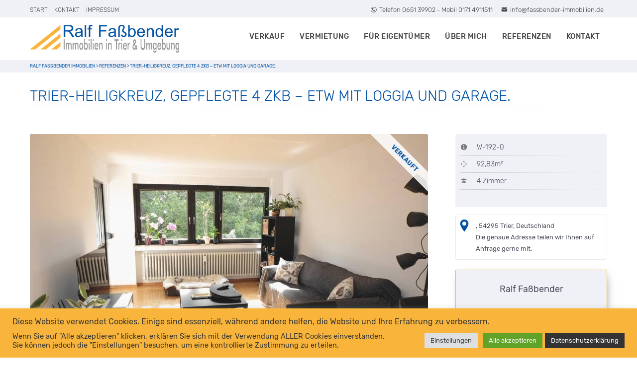

--- FILE ---
content_type: text/html; charset=UTF-8
request_url: https://www.fassbender-immobilien.de/referenz/trier-heiligkreuz-gepflegte-4-zkb-etw-mit-loggia-und-garage/
body_size: 17613
content:
<!DOCTYPE HTML>
<html xmlns="http://www.w3.org/1999/xhtml" lang="de">
<head>
<meta http-equiv="Content-Type" content="text/html; charset=UTF-8" />
<meta http-equiv="X-UA-Compatible" content="IE=edge" />
<meta name="viewport" content="width=device-width, initial-scale=1" />
<link rel="pingback" href="" />
<meta name='robots' content='index, follow, max-image-preview:large, max-snippet:-1, max-video-preview:-1' />
<!-- This site is optimized with the Yoast SEO plugin v26.8 - https://yoast.com/product/yoast-seo-wordpress/ -->
<title>Trier-Heiligkreuz, gepflegte 4 ZKB - ETW mit Loggia und Garage. - Ralf Faßbender Immobilien</title>
<link rel="canonical" href="https://www.fassbender-immobilien.de/referenz/trier-heiligkreuz-gepflegte-4-zkb-etw-mit-loggia-und-garage/" />
<meta property="og:locale" content="de_DE" />
<meta property="og:type" content="article" />
<meta property="og:title" content="Trier-Heiligkreuz, gepflegte 4 ZKB - ETW mit Loggia und Garage. - Ralf Faßbender Immobilien" />
<meta property="og:description" content="&#8211; helle 4 ZKB Wohnung mit guter Raumaufteilung &#8211; geräumiges Wohn- Esszimmer mit Zugang zur Loggia &#8211; Tageslichtbad mit Badewanne, [...]" />
<meta property="og:url" content="https://www.fassbender-immobilien.de/referenz/trier-heiligkreuz-gepflegte-4-zkb-etw-mit-loggia-und-garage/" />
<meta property="og:site_name" content="Ralf Faßbender Immobilien" />
<meta property="article:modified_time" content="2026-01-22T17:53:18+00:00" />
<meta property="og:image" content="https://www.fassbender-immobilien.de/wp-content/uploads/2023/12/big_515-1518614724-1-1.jpg" />
<meta property="og:image:width" content="800" />
<meta property="og:image:height" content="533" />
<meta property="og:image:type" content="image/jpeg" />
<meta name="twitter:card" content="summary_large_image" />
<meta name="twitter:label1" content="Geschätzte Lesezeit" />
<meta name="twitter:data1" content="1 Minute" />
<script type="application/ld+json" class="yoast-schema-graph">{"@context":"https://schema.org","@graph":[{"@type":"WebPage","@id":"https://www.fassbender-immobilien.de/referenz/trier-heiligkreuz-gepflegte-4-zkb-etw-mit-loggia-und-garage/","url":"https://www.fassbender-immobilien.de/referenz/trier-heiligkreuz-gepflegte-4-zkb-etw-mit-loggia-und-garage/","name":"Trier-Heiligkreuz, gepflegte 4 ZKB - ETW mit Loggia und Garage. - Ralf Faßbender Immobilien","isPartOf":{"@id":"https://www.fassbender-immobilien.de/#website"},"primaryImageOfPage":{"@id":"https://www.fassbender-immobilien.de/referenz/trier-heiligkreuz-gepflegte-4-zkb-etw-mit-loggia-und-garage/#primaryimage"},"image":{"@id":"https://www.fassbender-immobilien.de/referenz/trier-heiligkreuz-gepflegte-4-zkb-etw-mit-loggia-und-garage/#primaryimage"},"thumbnailUrl":"https://www.fassbender-immobilien.de/wp-content/uploads/2023/12/big_515-1518614724-1-1.jpg","datePublished":"2023-12-19T23:01:44+00:00","dateModified":"2026-01-22T17:53:18+00:00","breadcrumb":{"@id":"https://www.fassbender-immobilien.de/referenz/trier-heiligkreuz-gepflegte-4-zkb-etw-mit-loggia-und-garage/#breadcrumb"},"inLanguage":"de","potentialAction":[{"@type":"ReadAction","target":["https://www.fassbender-immobilien.de/referenz/trier-heiligkreuz-gepflegte-4-zkb-etw-mit-loggia-und-garage/"]}]},{"@type":"ImageObject","inLanguage":"de","@id":"https://www.fassbender-immobilien.de/referenz/trier-heiligkreuz-gepflegte-4-zkb-etw-mit-loggia-und-garage/#primaryimage","url":"https://www.fassbender-immobilien.de/wp-content/uploads/2023/12/big_515-1518614724-1-1.jpg","contentUrl":"https://www.fassbender-immobilien.de/wp-content/uploads/2023/12/big_515-1518614724-1-1.jpg","width":800,"height":533,"caption":"www.fassbender-immobilien.de"},{"@type":"BreadcrumbList","@id":"https://www.fassbender-immobilien.de/referenz/trier-heiligkreuz-gepflegte-4-zkb-etw-mit-loggia-und-garage/#breadcrumb","itemListElement":[{"@type":"ListItem","position":1,"name":"Startseite","item":"https://www.fassbender-immobilien.de/"},{"@type":"ListItem","position":2,"name":"Referenzen","item":"https://dev.fassbender-immobilien.de/referenz/"},{"@type":"ListItem","position":3,"name":"Trier-Heiligkreuz, gepflegte 4 ZKB &#8211; ETW mit Loggia und Garage."}]},{"@type":"WebSite","@id":"https://www.fassbender-immobilien.de/#website","url":"https://www.fassbender-immobilien.de/","name":"Ralf Faßbender Immobilien","description":"Immobilien in Trier &amp; Umgebung","publisher":{"@id":"https://www.fassbender-immobilien.de/#organization"},"potentialAction":[{"@type":"SearchAction","target":{"@type":"EntryPoint","urlTemplate":"https://www.fassbender-immobilien.de/?s={search_term_string}"},"query-input":{"@type":"PropertyValueSpecification","valueRequired":true,"valueName":"search_term_string"}}],"inLanguage":"de"},{"@type":"Organization","@id":"https://www.fassbender-immobilien.de/#organization","name":"Ralf Faßbender Immobilien","url":"https://www.fassbender-immobilien.de/","logo":{"@type":"ImageObject","inLanguage":"de","@id":"https://www.fassbender-immobilien.de/#/schema/logo/image/","url":"https://www.fassbender-immobilien.de/wp-content/uploads/2018/06/logo_website_400px.png","contentUrl":"https://www.fassbender-immobilien.de/wp-content/uploads/2018/06/logo_website_400px.png","width":400,"height":75,"caption":"Ralf Faßbender Immobilien"},"image":{"@id":"https://www.fassbender-immobilien.de/#/schema/logo/image/"}}]}</script>
<!-- / Yoast SEO plugin. -->
<link rel="alternate" type="application/rss+xml" title="Ralf Faßbender Immobilien &raquo; Feed" href="https://www.fassbender-immobilien.de/feed/" />
<link rel="alternate" type="application/rss+xml" title="Ralf Faßbender Immobilien &raquo; Kommentar-Feed" href="https://www.fassbender-immobilien.de/comments/feed/" />
<link rel="alternate" title="oEmbed (JSON)" type="application/json+oembed" href="https://www.fassbender-immobilien.de/wp-json/oembed/1.0/embed?url=https%3A%2F%2Fwww.fassbender-immobilien.de%2Freferenz%2Ftrier-heiligkreuz-gepflegte-4-zkb-etw-mit-loggia-und-garage%2F" />
<link rel="alternate" title="oEmbed (XML)" type="text/xml+oembed" href="https://www.fassbender-immobilien.de/wp-json/oembed/1.0/embed?url=https%3A%2F%2Fwww.fassbender-immobilien.de%2Freferenz%2Ftrier-heiligkreuz-gepflegte-4-zkb-etw-mit-loggia-und-garage%2F&#038;format=xml" />
<style id='wp-img-auto-sizes-contain-inline-css' type='text/css'>
img:is([sizes=auto i],[sizes^="auto," i]){contain-intrinsic-size:3000px 1500px}
/*# sourceURL=wp-img-auto-sizes-contain-inline-css */
</style>
<!-- <link rel='stylesheet' id='wp-block-library-css' href='https://www.fassbender-immobilien.de/wp-includes/css/dist/block-library/style.min.css?ver=6.9' type='text/css' media='all' /> -->
<link rel="stylesheet" type="text/css" href="//www.fassbender-immobilien.de/wp-content/cache/wpfc-minified/14o1ip71/fjwio.css" media="all"/>
<style id='global-styles-inline-css' type='text/css'>
:root{--wp--preset--aspect-ratio--square: 1;--wp--preset--aspect-ratio--4-3: 4/3;--wp--preset--aspect-ratio--3-4: 3/4;--wp--preset--aspect-ratio--3-2: 3/2;--wp--preset--aspect-ratio--2-3: 2/3;--wp--preset--aspect-ratio--16-9: 16/9;--wp--preset--aspect-ratio--9-16: 9/16;--wp--preset--color--black: #000000;--wp--preset--color--cyan-bluish-gray: #abb8c3;--wp--preset--color--white: #ffffff;--wp--preset--color--pale-pink: #f78da7;--wp--preset--color--vivid-red: #cf2e2e;--wp--preset--color--luminous-vivid-orange: #ff6900;--wp--preset--color--luminous-vivid-amber: #fcb900;--wp--preset--color--light-green-cyan: #7bdcb5;--wp--preset--color--vivid-green-cyan: #00d084;--wp--preset--color--pale-cyan-blue: #8ed1fc;--wp--preset--color--vivid-cyan-blue: #0693e3;--wp--preset--color--vivid-purple: #9b51e0;--wp--preset--gradient--vivid-cyan-blue-to-vivid-purple: linear-gradient(135deg,rgb(6,147,227) 0%,rgb(155,81,224) 100%);--wp--preset--gradient--light-green-cyan-to-vivid-green-cyan: linear-gradient(135deg,rgb(122,220,180) 0%,rgb(0,208,130) 100%);--wp--preset--gradient--luminous-vivid-amber-to-luminous-vivid-orange: linear-gradient(135deg,rgb(252,185,0) 0%,rgb(255,105,0) 100%);--wp--preset--gradient--luminous-vivid-orange-to-vivid-red: linear-gradient(135deg,rgb(255,105,0) 0%,rgb(207,46,46) 100%);--wp--preset--gradient--very-light-gray-to-cyan-bluish-gray: linear-gradient(135deg,rgb(238,238,238) 0%,rgb(169,184,195) 100%);--wp--preset--gradient--cool-to-warm-spectrum: linear-gradient(135deg,rgb(74,234,220) 0%,rgb(151,120,209) 20%,rgb(207,42,186) 40%,rgb(238,44,130) 60%,rgb(251,105,98) 80%,rgb(254,248,76) 100%);--wp--preset--gradient--blush-light-purple: linear-gradient(135deg,rgb(255,206,236) 0%,rgb(152,150,240) 100%);--wp--preset--gradient--blush-bordeaux: linear-gradient(135deg,rgb(254,205,165) 0%,rgb(254,45,45) 50%,rgb(107,0,62) 100%);--wp--preset--gradient--luminous-dusk: linear-gradient(135deg,rgb(255,203,112) 0%,rgb(199,81,192) 50%,rgb(65,88,208) 100%);--wp--preset--gradient--pale-ocean: linear-gradient(135deg,rgb(255,245,203) 0%,rgb(182,227,212) 50%,rgb(51,167,181) 100%);--wp--preset--gradient--electric-grass: linear-gradient(135deg,rgb(202,248,128) 0%,rgb(113,206,126) 100%);--wp--preset--gradient--midnight: linear-gradient(135deg,rgb(2,3,129) 0%,rgb(40,116,252) 100%);--wp--preset--font-size--small: 13px;--wp--preset--font-size--medium: 20px;--wp--preset--font-size--large: 36px;--wp--preset--font-size--x-large: 42px;--wp--preset--font-size--regular: 18px;--wp--preset--spacing--20: 0.44rem;--wp--preset--spacing--30: 0.67rem;--wp--preset--spacing--40: 1rem;--wp--preset--spacing--50: 1.5rem;--wp--preset--spacing--60: 2.25rem;--wp--preset--spacing--70: 3.38rem;--wp--preset--spacing--80: 5.06rem;--wp--preset--shadow--natural: 6px 6px 9px rgba(0, 0, 0, 0.2);--wp--preset--shadow--deep: 12px 12px 50px rgba(0, 0, 0, 0.4);--wp--preset--shadow--sharp: 6px 6px 0px rgba(0, 0, 0, 0.2);--wp--preset--shadow--outlined: 6px 6px 0px -3px rgb(255, 255, 255), 6px 6px rgb(0, 0, 0);--wp--preset--shadow--crisp: 6px 6px 0px rgb(0, 0, 0);}:where(.is-layout-flex){gap: 0.5em;}:where(.is-layout-grid){gap: 0.5em;}body .is-layout-flex{display: flex;}.is-layout-flex{flex-wrap: wrap;align-items: center;}.is-layout-flex > :is(*, div){margin: 0;}body .is-layout-grid{display: grid;}.is-layout-grid > :is(*, div){margin: 0;}:where(.wp-block-columns.is-layout-flex){gap: 2em;}:where(.wp-block-columns.is-layout-grid){gap: 2em;}:where(.wp-block-post-template.is-layout-flex){gap: 1.25em;}:where(.wp-block-post-template.is-layout-grid){gap: 1.25em;}.has-black-color{color: var(--wp--preset--color--black) !important;}.has-cyan-bluish-gray-color{color: var(--wp--preset--color--cyan-bluish-gray) !important;}.has-white-color{color: var(--wp--preset--color--white) !important;}.has-pale-pink-color{color: var(--wp--preset--color--pale-pink) !important;}.has-vivid-red-color{color: var(--wp--preset--color--vivid-red) !important;}.has-luminous-vivid-orange-color{color: var(--wp--preset--color--luminous-vivid-orange) !important;}.has-luminous-vivid-amber-color{color: var(--wp--preset--color--luminous-vivid-amber) !important;}.has-light-green-cyan-color{color: var(--wp--preset--color--light-green-cyan) !important;}.has-vivid-green-cyan-color{color: var(--wp--preset--color--vivid-green-cyan) !important;}.has-pale-cyan-blue-color{color: var(--wp--preset--color--pale-cyan-blue) !important;}.has-vivid-cyan-blue-color{color: var(--wp--preset--color--vivid-cyan-blue) !important;}.has-vivid-purple-color{color: var(--wp--preset--color--vivid-purple) !important;}.has-black-background-color{background-color: var(--wp--preset--color--black) !important;}.has-cyan-bluish-gray-background-color{background-color: var(--wp--preset--color--cyan-bluish-gray) !important;}.has-white-background-color{background-color: var(--wp--preset--color--white) !important;}.has-pale-pink-background-color{background-color: var(--wp--preset--color--pale-pink) !important;}.has-vivid-red-background-color{background-color: var(--wp--preset--color--vivid-red) !important;}.has-luminous-vivid-orange-background-color{background-color: var(--wp--preset--color--luminous-vivid-orange) !important;}.has-luminous-vivid-amber-background-color{background-color: var(--wp--preset--color--luminous-vivid-amber) !important;}.has-light-green-cyan-background-color{background-color: var(--wp--preset--color--light-green-cyan) !important;}.has-vivid-green-cyan-background-color{background-color: var(--wp--preset--color--vivid-green-cyan) !important;}.has-pale-cyan-blue-background-color{background-color: var(--wp--preset--color--pale-cyan-blue) !important;}.has-vivid-cyan-blue-background-color{background-color: var(--wp--preset--color--vivid-cyan-blue) !important;}.has-vivid-purple-background-color{background-color: var(--wp--preset--color--vivid-purple) !important;}.has-black-border-color{border-color: var(--wp--preset--color--black) !important;}.has-cyan-bluish-gray-border-color{border-color: var(--wp--preset--color--cyan-bluish-gray) !important;}.has-white-border-color{border-color: var(--wp--preset--color--white) !important;}.has-pale-pink-border-color{border-color: var(--wp--preset--color--pale-pink) !important;}.has-vivid-red-border-color{border-color: var(--wp--preset--color--vivid-red) !important;}.has-luminous-vivid-orange-border-color{border-color: var(--wp--preset--color--luminous-vivid-orange) !important;}.has-luminous-vivid-amber-border-color{border-color: var(--wp--preset--color--luminous-vivid-amber) !important;}.has-light-green-cyan-border-color{border-color: var(--wp--preset--color--light-green-cyan) !important;}.has-vivid-green-cyan-border-color{border-color: var(--wp--preset--color--vivid-green-cyan) !important;}.has-pale-cyan-blue-border-color{border-color: var(--wp--preset--color--pale-cyan-blue) !important;}.has-vivid-cyan-blue-border-color{border-color: var(--wp--preset--color--vivid-cyan-blue) !important;}.has-vivid-purple-border-color{border-color: var(--wp--preset--color--vivid-purple) !important;}.has-vivid-cyan-blue-to-vivid-purple-gradient-background{background: var(--wp--preset--gradient--vivid-cyan-blue-to-vivid-purple) !important;}.has-light-green-cyan-to-vivid-green-cyan-gradient-background{background: var(--wp--preset--gradient--light-green-cyan-to-vivid-green-cyan) !important;}.has-luminous-vivid-amber-to-luminous-vivid-orange-gradient-background{background: var(--wp--preset--gradient--luminous-vivid-amber-to-luminous-vivid-orange) !important;}.has-luminous-vivid-orange-to-vivid-red-gradient-background{background: var(--wp--preset--gradient--luminous-vivid-orange-to-vivid-red) !important;}.has-very-light-gray-to-cyan-bluish-gray-gradient-background{background: var(--wp--preset--gradient--very-light-gray-to-cyan-bluish-gray) !important;}.has-cool-to-warm-spectrum-gradient-background{background: var(--wp--preset--gradient--cool-to-warm-spectrum) !important;}.has-blush-light-purple-gradient-background{background: var(--wp--preset--gradient--blush-light-purple) !important;}.has-blush-bordeaux-gradient-background{background: var(--wp--preset--gradient--blush-bordeaux) !important;}.has-luminous-dusk-gradient-background{background: var(--wp--preset--gradient--luminous-dusk) !important;}.has-pale-ocean-gradient-background{background: var(--wp--preset--gradient--pale-ocean) !important;}.has-electric-grass-gradient-background{background: var(--wp--preset--gradient--electric-grass) !important;}.has-midnight-gradient-background{background: var(--wp--preset--gradient--midnight) !important;}.has-small-font-size{font-size: var(--wp--preset--font-size--small) !important;}.has-medium-font-size{font-size: var(--wp--preset--font-size--medium) !important;}.has-large-font-size{font-size: var(--wp--preset--font-size--large) !important;}.has-x-large-font-size{font-size: var(--wp--preset--font-size--x-large) !important;}
/*# sourceURL=global-styles-inline-css */
</style>
<style id='classic-theme-styles-inline-css' type='text/css'>
/*! This file is auto-generated */
.wp-block-button__link{color:#fff;background-color:#32373c;border-radius:9999px;box-shadow:none;text-decoration:none;padding:calc(.667em + 2px) calc(1.333em + 2px);font-size:1.125em}.wp-block-file__button{background:#32373c;color:#fff;text-decoration:none}
/*# sourceURL=/wp-includes/css/classic-themes.min.css */
</style>
<!-- <link rel='stylesheet' id='cookie-law-info-css' href='https://www.fassbender-immobilien.de/wp-content/plugins/cookie-law-info/legacy/public/css/cookie-law-info-public.css?ver=3.3.9.1' type='text/css' media='all' /> -->
<!-- <link rel='stylesheet' id='cookie-law-info-gdpr-css' href='https://www.fassbender-immobilien.de/wp-content/plugins/cookie-law-info/legacy/public/css/cookie-law-info-gdpr.css?ver=3.3.9.1' type='text/css' media='all' /> -->
<!-- <link rel='stylesheet' id='parent-style-css' href='https://www.fassbender-immobilien.de/wp-content/themes/bo-beladomo20/style.css?ver=6.9' type='text/css' media='all' /> -->
<!-- <link rel='stylesheet' id='child-theme-css-css' href='https://www.fassbender-immobilien.de/wp-content/themes/bo-beladomo20-child/style.css?ver=1.0.2' type='text/css' media='all' /> -->
<!-- <link rel='stylesheet' id='themestyle-css' href='https://www.fassbender-immobilien.de/wp-content/themes/bo-beladomo20-child/style.css?ver=2.6.3' type='text/css' media='all' /> -->
<link rel="stylesheet" type="text/css" href="//www.fassbender-immobilien.de/wp-content/cache/wpfc-minified/jzeb85fs/fjwio.css" media="all"/>
<!-- <link rel='stylesheet' id='themeprint-css' href='https://www.fassbender-immobilien.de/wp-content/themes/bo-beladomo20/print.css?ver=1.2' type='text/css' media='print' /> -->
<link rel="stylesheet" type="text/css" href="//www.fassbender-immobilien.de/wp-content/cache/wpfc-minified/fh4wuykd/fjwio.css" media="print"/>
<!-- <link rel='stylesheet' id='slick-css' href='https://www.fassbender-immobilien.de/wp-content/themes/bo-beladomo20/css/slick.css?ver=1.0.2' type='text/css' media='all' /> -->
<!-- <link rel='stylesheet' id='chosen-css' href='https://www.fassbender-immobilien.de/wp-content/themes/bo-beladomo20/css/chosen.min.css?ver=3.1.0' type='text/css' media='all' /> -->
<!-- <link rel='stylesheet' id='dashicons-css' href='https://www.fassbender-immobilien.de/wp-includes/css/dashicons.min.css?ver=6.9' type='text/css' media='all' /> -->
<!-- <link rel='stylesheet' id='thickbox-css' href='https://www.fassbender-immobilien.de/wp-includes/js/thickbox/thickbox.css?ver=6.9' type='text/css' media='all' /> -->
<!-- <link rel='stylesheet' id='simple-favorites-css' href='https://www.fassbender-immobilien.de/wp-content/plugins/favorites/assets/css/favorites.css?ver=2.3.6' type='text/css' media='all' /> -->
<!-- <link rel='stylesheet' id='immonex-esp-frontend-css' href='https://www.fassbender-immobilien.de/wp-content/plugins/immonex-energy-scale-pro/assets/css/frontend.css?ver=2.1.4' type='text/css' media='all' /> -->
<!-- <link rel='stylesheet' id='immonex-energy-scale-bandtacho-css' href='https://www.fassbender-immobilien.de/wp-content/plugins/immonex-energy-scale-pro/templates/bandtacho.css?ver=6.9' type='text/css' media='all' /> -->
<!-- <link rel='stylesheet' id='immonex-energy-scale-stacked_bars-css' href='https://www.fassbender-immobilien.de/wp-content/plugins/immonex-energy-scale-pro/templates/stacked_bars.css?ver=6.9' type='text/css' media='all' /> -->
<!-- <link rel='stylesheet' id='immonex-oi2wp-frontend-css' href='https://www.fassbender-immobilien.de/wp-content/plugins/immonex-openimmo2wp/assets/css/frontend.css?ver=5.4.0' type='text/css' media='all' /> -->
<link rel="stylesheet" type="text/css" href="//www.fassbender-immobilien.de/wp-content/cache/wpfc-minified/d2ijl9pz/fjwio.css" media="all"/>
<script type="text/javascript" src="https://www.fassbender-immobilien.de/wp-includes/js/jquery/jquery.min.js?ver=3.7.1" id="jquery-core-js"></script>
<script type="text/javascript" src="https://www.fassbender-immobilien.de/wp-includes/js/jquery/jquery-migrate.min.js?ver=3.4.1" id="jquery-migrate-js"></script>
<script type="text/javascript" id="cookie-law-info-js-extra">
/* <![CDATA[ */
var Cli_Data = {"nn_cookie_ids":["_pk_id.10.cccb","_pk_ses.10.cccb","CookieLawInfoConsent","cookielawinfo-checkbox-advertisement"],"cookielist":[],"non_necessary_cookies":{"necessary":["CookieLawInfoConsent"],"others":["_pk_id.10.cccb","_pk_ses.10.cccb"]},"ccpaEnabled":"","ccpaRegionBased":"","ccpaBarEnabled":"","strictlyEnabled":["necessary","obligatoire"],"ccpaType":"gdpr","js_blocking":"1","custom_integration":"","triggerDomRefresh":"","secure_cookies":""};
var cli_cookiebar_settings = {"animate_speed_hide":"500","animate_speed_show":"500","background":"#f9b53b","border":"#b1a6a6c2","border_on":"","button_1_button_colour":"#61a229","button_1_button_hover":"#4e8221","button_1_link_colour":"#fff","button_1_as_button":"1","button_1_new_win":"","button_2_button_colour":"#333","button_2_button_hover":"#292929","button_2_link_colour":"#ffffff","button_2_as_button":"1","button_2_hidebar":"","button_3_button_colour":"#dedfe0","button_3_button_hover":"#b2b2b3","button_3_link_colour":"#333333","button_3_as_button":"1","button_3_new_win":"","button_4_button_colour":"#dedfe0","button_4_button_hover":"#b2b2b3","button_4_link_colour":"#333333","button_4_as_button":"1","button_7_button_colour":"#61a229","button_7_button_hover":"#4e8221","button_7_link_colour":"#fff","button_7_as_button":"1","button_7_new_win":"","font_family":"inherit","header_fix":"","notify_animate_hide":"1","notify_animate_show":"","notify_div_id":"#cookie-law-info-bar","notify_position_horizontal":"left","notify_position_vertical":"bottom","scroll_close":"","scroll_close_reload":"","accept_close_reload":"","reject_close_reload":"","showagain_tab":"","showagain_background":"#fff","showagain_border":"#000","showagain_div_id":"#cookie-law-info-again","showagain_x_position":"0px","text":"#333333","show_once_yn":"","show_once":"10000","logging_on":"","as_popup":"","popup_overlay":"1","bar_heading_text":"Diese Website verwendet Cookies. Einige sind essenziell, w\u00e4hrend andere helfen, die Website und Ihre Erfahrung zu verbessern.","cookie_bar_as":"banner","popup_showagain_position":"bottom-right","widget_position":"left"};
var log_object = {"ajax_url":"https://www.fassbender-immobilien.de/wp-admin/admin-ajax.php"};
//# sourceURL=cookie-law-info-js-extra
/* ]]> */
</script>
<script type="text/javascript" src="https://www.fassbender-immobilien.de/wp-content/plugins/cookie-law-info/legacy/public/js/cookie-law-info-public.js?ver=3.3.9.1" id="cookie-law-info-js"></script>
<script type="text/javascript" src="https://www.fassbender-immobilien.de/wp-content/themes/bo-beladomo20/js/slick.min.js?ver=1.6.0" id="slick-js"></script>
<script type="text/javascript" src="https://www.fassbender-immobilien.de/wp-content/themes/bo-beladomo20/js/chosen.jquery.min.js?ver=8.2" id="chosen-js"></script>
<script type="text/javascript" id="favorites-js-extra">
/* <![CDATA[ */
var favorites_data = {"ajaxurl":"https://www.fassbender-immobilien.de/wp-admin/admin-ajax.php","nonce":"78423f1684","favorite":"Auf die Merkliste \u003Ci class=\"sf-icon-star-empty\"\u003E\u003C/i\u003E","favorited":"Gemerkt \u003Ci class=\"sf-icon-star-full\"\u003E\u003C/i\u003E","includecount":"","indicate_loading":"1","loading_text":"Lade","loading_image":"\u003Cspan class=\"sf-icon-spinner-wrapper\"\u003E\u003Ci class=\"sf-icon-spinner\"\u003E\u003C/i\u003E\u003C/span\u003E","loading_image_active":"\u003Cspan class=\"sf-icon-spinner-wrapper active\"\u003E\u003Ci class=\"sf-icon-spinner active\"\u003E\u003C/i\u003E\u003C/span\u003E","loading_image_preload":"","cache_enabled":"1","button_options":{"button_type":"custom","custom_colors":false,"box_shadow":false,"include_count":false,"default":{"background_default":false,"border_default":false,"text_default":false,"icon_default":false,"count_default":false},"active":{"background_active":false,"border_active":false,"text_active":false,"icon_active":false,"count_active":false}},"authentication_modal_content":"\u003Cp\u003EPlease login to add favorites.\u003C/p\u003E\u003Cp\u003E\u003Ca href=\"#\" data-favorites-modal-close\u003EDismiss this notice\u003C/a\u003E\u003C/p\u003E","authentication_redirect":"","dev_mode":"","logged_in":"","user_id":"0","authentication_redirect_url":"https://www.fassbender-immobilien.de/wp-login.php?itsec-hb-token=fb-security-login"};
//# sourceURL=favorites-js-extra
/* ]]> */
</script>
<script type="text/javascript" src="https://www.fassbender-immobilien.de/wp-content/plugins/favorites/assets/js/favorites.min.js?ver=2.3.6" id="favorites-js"></script>
<link rel="https://api.w.org/" href="https://www.fassbender-immobilien.de/wp-json/" /><link rel="alternate" title="JSON" type="application/json" href="https://www.fassbender-immobilien.de/wp-json/wp/v2/portfolio/255813" /><link rel="EditURI" type="application/rsd+xml" title="RSD" href="https://www.fassbender-immobilien.de/xmlrpc.php?rsd" />
<meta name="generator" content="WordPress 6.9" />
<link rel='shortlink' href='https://www.fassbender-immobilien.de/?p=255813' />
<link rel="preconnect" href="https://fonts.googleapis.com">
<link rel="preconnect" href="https://fonts.gstatic.com">
<link rel="icon" href="https://www.fassbender-immobilien.de/wp-content/uploads/2024/11/cropped-favicon24-32x32.png" sizes="32x32" />
<link rel="icon" href="https://www.fassbender-immobilien.de/wp-content/uploads/2024/11/cropped-favicon24-192x192.png" sizes="192x192" />
<link rel="apple-touch-icon" href="https://www.fassbender-immobilien.de/wp-content/uploads/2024/11/cropped-favicon24-180x180.png" />
<meta name="msapplication-TileImage" content="https://www.fassbender-immobilien.de/wp-content/uploads/2024/11/cropped-favicon24-270x270.png" />
<style id="egf-frontend-styles" type="text/css">
p {} h1 {} h2 {} h3 {} h4 {} h5 {} h6 {} 	</style>
<style type="text/css" id="bo-custom-css">
#header, .topline, #topmenu ul ul {background:#ffffff} 
@media screen and (max-width: 940px)  {#topmenu ul{ background:#ffffff; }}	
#topmenu ul li a,#topmenu ul ul li a,#topmenu ul li:hover ul li a,#topmenu ul li ul li:hover ul li a,.topline-menu ul li a, .topline-content a,.topline-menu ul li.current-menu-item a,.topline-menu ul li a:hover,.topline-content a:hover,.logotitle.logotitle a,.logosubtitle, .topline {color:#444;}.top-socials .smicons span {background:#444;}.topline { border-bottom:1px dotted #f0f1f6;}
.fixednav {border-bottom:1px solid #ccc; box-shadow:0 0 2px rgba(0,0,0,.3);} 	
@media screen and (max-width: 940px)  {
.mobilebutton:after{border-top:5px solid #444;border-bottom:5px solid #444;}.mobilebutton:before{background:#444;}.mobilebutton.menu-opened:after{background:#444;}.mobilebutton.menu-opened:before{background:#444;}#topmenu .submenu-button:after{background:#444;}#topmenu .submenu-button.submenu-opened:after{background:#444;}#topmenu .submenu-button:before{background:#444;}		
} .separator-headline > span,.slogan > span,.bo-taxform-button,.bo-taxsearch button.bo-taxform-button-submit,.bo-taxsearch-sidebar button.bo-taxform-button-submit,#bo-quicksearch-searchform input#searchsubmit,#propgrid-searchform #searchsubmit,button.simplefavorite-button,button.simplefavorite-button.active,.bo-favorites-list,.activatemap .mapwrap .activatemap-button,.activateframe .framewrap .activateframe-button,#tabContainer #tabitems li a:hover,#tabContainer #tabitems li a.active,#tabContainer #tabitems li.ui-state-active a,.request-button a,.content-button a,.cookie-button:hover,#globalmail a,.post-nav .current,.contactform button, .wpcf7 .wpcf7-submit, #respond input#submit,.footer-box input#searchsubmit,.footer-box input#searchsubmit:hover,.sidebarbox input#searchsubmit:hover,.open-mobile-search span {background:#0053a5;} button.simplefavorite-button, button.simplefavorite-button.active, .bo-favorites-list {border: 1px solid #0053a5;}
.group-title:after,.button-group li.is-checked,.button-group li:hover, .highlight,p a, li a, label a,#topmenu ul li.active > a, #topmenu ul li.current_page_parent > a, #topmenu ul li.current_page_ancestor > a,.preambel, #bo-quicksearch-searchform .objectsearch:before, .bo-quick-select li:after,.propbox .post-more,.propbox .newobj,.bo-top-object-item .newobj, .propbox .soldobj, .carousel-wrapper:hover .car-pager,.propbox button.simplefavorite-button,.activatemap .mapwrap .activatemap-info a, .activateframe .framewrap .activateframe-info a,.single-newobj, .filter-button-group .is-checked,.team-profile-meta a,.tab-box  ul.tabber li a:hover,.tab-box  ul.tabber li a.active,#gototop a,.blog-list-box a:hover,.single-meta a,.postmeta a:hover,.post-nav a,.contactform label.agreelabel a,.sidebarbox ul li:hover:before, .sidebarbox ul li.current_page_item:before, .sidebarbox ul li.current-menu-item:before,.sidebarbox ul li.current-cat a, .sidebarbox ul li.current-cat:before,.sidebarbox li.current-menu-item a, .sidebarbox li.current-cat-item a,.sidebarbox ul [aria-current],#wp-calendar a, figure a,.wp-calendar-nav a, .tagcloud a:hover {color:#0053a5;}	button.simplefavorite-button.active {color:#fff;}	
.pagetop,h2 a, h3 a, h4 a, h5 a,h2 a:hover, h3 a:hover, h4 a:hover, h5 a:hover,.breadcrumb a,.mapinfo a,.propbox a,.propbox .soldobj,.propicons-item a,.propaddress:before,.propdocs:before,.propdocs a,.single-soldobj,#tabContainer #tabitems li a,.profilemail a, .profilephone a, .profilemobile a,ul.block-contact-box-list li a,.service-list-box a,.tab-box  ul.tabber li a,.blog-list-box .meta-category a,.blog-list-box a.blog-read-more,.blogbox .meta-category a,.single-post-nav a,.post-more:hover,.content-border-button a,a .ibox3-icon i, a .ibox3-content h3, a .ibox3-content p,.has-background-dim .ibox3-content h3, .has-background-dim .ibox3-content p,.contactform input, .wpcf7 input,.contactform select, .wpcf7 select, .contactform textarea, .wpcf7 textarea,.contactform span i,.wpcf7-form p i,.comment-form a, .comment-list a,.slideprops a, .slick-dots li button:before,.footer-box #map-canvas a { color:#0053a5;}	
.bo-taxsearch button.bo-taxform-button-submit:hover,#bo-quicksearch-searchform input#searchsubmit:hover,.requestformtitle,.profile-socials,.smicons span,.request-button a:hover,
.content-button a:hover,.cookie-button,.ibox a.more-link,.ibox2 a.simple-button,.contactform button:hover, .wpcf7 .wpcf7-submit:hover, #respond input#submit:hover,.sidebarbox input#searchsubmit {background:#0053a5;}.content-border-button a,.contactform input:focus, .contactform textarea:focus, .wpcf7 input:focus, .wpcf7 textarea:focus {border-color:#0053a5; }
.cboxcontent, a.boxbutton {color:#727271; }a.boxbutton {border-color:#727271;}	
.logo {max-width:400px;}
.fixednav .logo {max-width:300px;} 
@media screen and (max-width: 480px) {.logo img {max-width:200px;}} #bo-quicksearch-searchform {background:#f0f1f6}#bo-quicksearch-searchform input#search2submit {background:#32A4FC;}
.bo-quicksearch2-mobile-button, .bo-quicksearch2-mobile-button:after{color:#32A4FC;} 
</style>		
<!-- <link rel='stylesheet' id='cookie-law-info-table-css' href='https://www.fassbender-immobilien.de/wp-content/plugins/cookie-law-info/legacy/public/css/cookie-law-info-table.css?ver=3.3.9.1' type='text/css' media='all' /> -->
</head>
<body class="wp-singular portfolio-template-default single single-portfolio postid-255813 wp-theme-bo-beladomo20 wp-child-theme-bo-beladomo20-child imnx-th-bo-beladomo20-ralf-fassbender-immobilien imnx-th-bo-beladomo20-ralf-fassbender-immobilien-2-6-3 imnx-th-bo-beladomo20-ralf-fassbender-immobilien-2 imnx-pth-bo-beladomo20 imnx-pth-bo-beladomo20-2" >
<a name="sc" id="sc"></a>	
<div class="superwrap">
<div class="bo-fullwidth">	
<div class="topline"><div class="topline-content clearfix">
<div class="top-left">
<div class="skiptocontent">
<a href="#maincontent" class="skiplink" title="Direkt zum Inhalt springen" >Direkt zum Inhalt springen</a>
</div>	
<nav class="topline-menu">
<div class="menu-topmenue-container"><ul id="menu-topmenue" class=""><li id="menu-item-677" class="menu-item menu-item-type-post_type menu-item-object-page menu-item-home menu-item-677"><a href="https://www.fassbender-immobilien.de/">Start</a></li>
<li id="menu-item-676" class="menu-item menu-item-type-post_type menu-item-object-page menu-item-676"><a href="https://www.fassbender-immobilien.de/kontakt/">Kontakt</a></li>
<li id="menu-item-675" class="menu-item menu-item-type-post_type menu-item-object-page menu-item-675"><a href="https://www.fassbender-immobilien.de/impressum/">Impressum</a></li>
</ul></div></nav><!-- eof menu -->
</div>
<div class="top-right">
<div class="topline-data fb-topline-contact">
<!--
<span><a href="tel:06513990201714911511"><i class="icofont-phone-circle"></i>Telefon 0651 39902 - Mobil 0171 4911511</a></span>
-->
<span><i class="icofont-phone-circle"></i>Telefon <a href="tel:+4965139902">0651 39902</a> - Mobil <a href="tel:+491714911511">0171 4911511</a></span>
<span><a href="mailto:info@fassbender-immobilien.de"><i class="icofont-envelope"></i>info@fassbender-immobilien.de</a></span>
</div>   
</div>
</div></div>
<div class="wrapper">
<header id="header" class="clearfix">
<section class="content clearfix">
<div class="header-left">
<div class="logo">
<a href="https://www.fassbender-immobilien.de/" title="Startseite"><img src="https://www.fassbender-immobilien.de/wp-content/uploads/2018/06/logo_website_400px.png" alt="logo_website_400px" /></a>
</div><!-- eof logo -->
</div><!-- eof top-left -->
<div class="header-right">
<nav id="topmenu">
<div id="head-mobile"></div>
<div class="mobilebutton"></div>
<ul id="menu-mainmenu-fassbender" class=""><li id="menu-item-9044" class="menu-item menu-item-type-custom menu-item-object-custom menu-item-has-children menu-item-9044"><a href="https://www.fassbender-immobilien.de/angebotstyp/verkauf/">Verkauf</a>
<ul class="sub-menu">
<li id="menu-item-9046" class="menu-item menu-item-type-custom menu-item-object-custom menu-item-9046"><a href="https://www.fassbender-immobilien.de/?offertype=verkauf&#038;proptype=haeuser">Häuser</a></li>
<li id="menu-item-9047" class="menu-item menu-item-type-custom menu-item-object-custom menu-item-9047"><a href="https://www.fassbender-immobilien.de/?offertype=verkauf&#038;proptype=wohnungen">Wohnungen</a></li>
<li id="menu-item-9048" class="menu-item menu-item-type-custom menu-item-object-custom menu-item-9048"><a href="https://www.fassbender-immobilien.de/?offertype=verkauf&#038;proptype=grundstuecke">Grundstücke</a></li>
<li id="menu-item-9111" class="menu-item menu-item-type-custom menu-item-object-custom menu-item-9111"><a href="https://www.fassbender-immobilien.de/?offertype=verkauf&#038;proptype=gewerbeobjekte&#038;location=&#038;price=&#038;size=&#038;rooms=">Gewerbe</a></li>
</ul>
</li>
<li id="menu-item-9045" class="menu-item menu-item-type-custom menu-item-object-custom menu-item-has-children menu-item-9045"><a href="https://www.fassbender-immobilien.de/angebotstyp/vermietung/">Vermietung</a>
<ul class="sub-menu">
<li id="menu-item-9050" class="menu-item menu-item-type-custom menu-item-object-custom menu-item-9050"><a href="https://www.fassbender-immobilien.de/?offertype=vermietung&#038;proptype=wohnungen">Wohnungen</a></li>
<li id="menu-item-9051" class="menu-item menu-item-type-custom menu-item-object-custom menu-item-9051"><a href="https://www.fassbender-immobilien.de/?offertype=vermietung&#038;proptype=haeuser">Häuser</a></li>
<li id="menu-item-9052" class="menu-item menu-item-type-custom menu-item-object-custom menu-item-9052"><a href="https://www.fassbender-immobilien.de/?offertype=vermietung&#038;proptype=gewerbeobjekte">Gewerbe</a></li>
</ul>
</li>
<li id="menu-item-3041" class="menu-item menu-item-type-post_type menu-item-object-page menu-item-has-children menu-item-3041"><a href="https://www.fassbender-immobilien.de/eigentuemer/">Für Eigentümer</a>
<ul class="sub-menu">
<li id="menu-item-7983" class="menu-item menu-item-type-post_type menu-item-object-page menu-item-7983"><a href="https://www.fassbender-immobilien.de/eigentuemer/fuer-verkaeufer/">Für Verkäufer</a></li>
<li id="menu-item-7984" class="menu-item menu-item-type-post_type menu-item-object-page menu-item-7984"><a href="https://www.fassbender-immobilien.de/eigentuemer/fuer-vermieter/">Für Vermieter</a></li>
<li id="menu-item-35527" class="menu-item menu-item-type-post_type menu-item-object-page menu-item-35527"><a href="https://www.fassbender-immobilien.de/immobilienbewertung/">Immobilienbewertung</a></li>
</ul>
</li>
<li id="menu-item-3045" class="menu-item menu-item-type-post_type menu-item-object-page menu-item-3045"><a href="https://www.fassbender-immobilien.de/ueber-uns/">Über Mich</a></li>
<li id="menu-item-35326" class="menu-item menu-item-type-post_type menu-item-object-page menu-item-35326"><a href="https://www.fassbender-immobilien.de/referenzen/">Referenzen</a></li>
<li id="menu-item-31605" class="menu-item menu-item-type-post_type menu-item-object-page menu-item-31605"><a href="https://www.fassbender-immobilien.de/kontakt/">Kontakt</a></li>
</ul></nav>
<script type="text/javascript" src="https://www.fassbender-immobilien.de/wp-content/themes/bo-beladomo20/js/menu.js"></script>
</div><!-- eof topright  -->
</section><!-- eof content -->
</header><!-- eof header -->
</div><!-- eof wrapper -->
<a name="maincontent" id="maincontent"></a>	<div class="wrapper pagetop">
<section class="content clearfix"><div class="breadcrumb"><span property="itemListElement" typeof="ListItem"><a property="item" typeof="WebPage" title="Gehe zu Ralf Faßbender Immobilien." href="https://www.fassbender-immobilien.de" class="home"><span property="name">Ralf Faßbender Immobilien</span></a><meta property="position" content="1"></span> &gt; <span property="itemListElement" typeof="ListItem"><a property="item" typeof="WebPage" title="Gehe zu Referenzen." href="https://www.fassbender-immobilien.de/referenz/" class="archive post-portfolio-archive"><span property="name">Referenzen</span></a><meta property="position" content="2"></span> &gt; <span property="itemListElement" typeof="ListItem"><span property="name">Trier-Heiligkreuz, gepflegte 4 ZKB &#8211; ETW mit Loggia und Garage.</span><meta property="position" content="3"></span></div></section>
</div>
<div class="wrapper">
<section class="content page-content">
<div id="post-255813" class="post-255813 portfolio type-portfolio status-publish has-post-thumbnail hentry">
<header><h1 class="pagetitle">Trier-Heiligkreuz, gepflegte 4 ZKB &#8211; ETW mit Loggia und Garage. </h1>	</header>	
<div class="col-ttfull">
<div class="property-gallery-single-wrap">
<div class="single-soldobj">Verkauft</div>	
<div class="propimagewrap">
<div class="gallery-slider"> 
<div class="slick-slide galitem" style="max-height:500px; height:100%; overflow:hidden;"><a href="https://www.fassbender-immobilien.de/wp-content/uploads/2023/12/big_515-1518614724-1-1.jpg" data-fancybox="propgallery" data-caption="www.fassbender-immobilien.de" class="slider-item" title="www.fassbender-immobilien.de"><img class="bo-prop-gallery-image" src="https://www.fassbender-immobilien.de/wp-content/uploads/2023/12/big_515-1518614724-1-1-800x500.jpg" alt="www.fassbender-immobilien.de" width="800" height="500" style="height:100%; object-fit:cover;"  /></a></div>
<div class="slick-slide galitem" style="max-height:500px; height:100%; overflow:hidden;"><a href="https://www.fassbender-immobilien.de/wp-content/uploads/2023/12/big_515-1518614724-2-1.jpg" data-fancybox="propgallery" data-caption="Wohn- Esszimmer" class="slider-item" title="Wohn- Esszimmer"><img class="bo-prop-gallery-image" src="https://www.fassbender-immobilien.de/wp-content/uploads/2023/12/big_515-1518614724-2-1-800x500.jpg" alt="Wohn- Esszimmer" width="800" height="500" style="height:100%; object-fit:cover;"  /></a></div>
<div class="slick-slide galitem" style="max-height:500px; height:100%; overflow:hidden;"><a href="https://www.fassbender-immobilien.de/wp-content/uploads/2023/12/big_515-1518614724-3-1.jpg" data-fancybox="propgallery" data-caption="Loggia" class="slider-item" title="Loggia"><img class="bo-prop-gallery-image" src="https://www.fassbender-immobilien.de/wp-content/uploads/2023/12/big_515-1518614724-3-1-800x500.jpg" alt="Loggia" width="800" height="500" style="height:100%; object-fit:cover;"  /></a></div>
<div class="slick-slide galitem" style="max-height:500px; height:100%; overflow:hidden;"><a href="https://www.fassbender-immobilien.de/wp-content/uploads/2023/12/big_515-1518614724-4-1.jpg" data-fancybox="propgallery" data-caption="Wohn- Esszimmer" class="slider-item" title="Wohn- Esszimmer"><img class="bo-prop-gallery-image" src="https://www.fassbender-immobilien.de/wp-content/uploads/2023/12/big_515-1518614724-4-1-800x500.jpg" alt="Wohn- Esszimmer" width="800" height="500" style="height:100%; object-fit:cover;"  /></a></div>
<div class="slick-slide galitem" style="max-height:500px; height:100%; overflow:hidden;"><a href="https://www.fassbender-immobilien.de/wp-content/uploads/2023/12/big_515-1518614724-5-1.jpg" data-fancybox="propgallery" data-caption="Wohn- Esszimmer" class="slider-item" title="Wohn- Esszimmer"><img class="bo-prop-gallery-image" src="https://www.fassbender-immobilien.de/wp-content/uploads/2023/12/big_515-1518614724-5-1-800x500.jpg" alt="Wohn- Esszimmer" width="800" height="500" style="height:100%; object-fit:cover;"  /></a></div>
<div class="slick-slide galitem" style="max-height:500px; height:100%; overflow:hidden;"><a href="https://www.fassbender-immobilien.de/wp-content/uploads/2023/12/big_515-1518614724-29-1.jpg" data-fancybox="propgallery" data-caption="Grundriss" class="slider-item" title="Grundriss"><img class="bo-prop-gallery-image" src="https://www.fassbender-immobilien.de/wp-content/uploads/2023/12/big_515-1518614724-29-1-800x500.jpg" alt="Grundriss" width="800" height="500" style="height:100%; object-fit:cover;"  /></a></div>
<div class="slick-slide galitem" style="max-height:500px; height:100%; overflow:hidden;"><a href="https://www.fassbender-immobilien.de/wp-content/uploads/2023/12/big_515-1518614724-7-1.jpg" data-fancybox="propgallery" data-caption="Diele" class="slider-item" title="Diele"><img class="bo-prop-gallery-image" src="https://www.fassbender-immobilien.de/wp-content/uploads/2023/12/big_515-1518614724-7-1-800x500.jpg" alt="Diele" width="800" height="500" style="height:100%; object-fit:cover;"  /></a></div>
<div class="slick-slide galitem" style="max-height:500px; height:100%; overflow:hidden;"><a href="https://www.fassbender-immobilien.de/wp-content/uploads/2023/12/big_515-1518614724-8-1.jpg" data-fancybox="propgallery" data-caption="Küche, EBK nicht inkl." class="slider-item" title="Küche, EBK nicht inkl."><img class="bo-prop-gallery-image" src="https://www.fassbender-immobilien.de/wp-content/uploads/2023/12/big_515-1518614724-8-1-800x500.jpg" alt="Küche, EBK nicht inkl." width="800" height="500" style="height:100%; object-fit:cover;"  /></a></div>
<div class="slick-slide galitem" style="max-height:500px; height:100%; overflow:hidden;"><a href="https://www.fassbender-immobilien.de/wp-content/uploads/2023/12/big_515-1518614724-9-1.jpg" data-fancybox="propgallery" data-caption="Küche, EBK nicht inkl." class="slider-item" title="Küche, EBK nicht inkl."><img class="bo-prop-gallery-image" src="https://www.fassbender-immobilien.de/wp-content/uploads/2023/12/big_515-1518614724-9-1-800x500.jpg" alt="Küche, EBK nicht inkl." width="800" height="500" style="height:100%; object-fit:cover;"  /></a></div>
<div class="slick-slide galitem" style="max-height:500px; height:100%; overflow:hidden;"><a href="https://www.fassbender-immobilien.de/wp-content/uploads/2023/12/big_515-1518614724-10-1.jpg" data-fancybox="propgallery" data-caption="Küche, EBK nicht inkl." class="slider-item" title="Küche, EBK nicht inkl."><img class="bo-prop-gallery-image" src="https://www.fassbender-immobilien.de/wp-content/uploads/2023/12/big_515-1518614724-10-1-800x500.jpg" alt="Küche, EBK nicht inkl." width="800" height="500" style="height:100%; object-fit:cover;"  /></a></div>
<div class="slick-slide galitem" style="max-height:500px; height:100%; overflow:hidden;"><a href="https://www.fassbender-immobilien.de/wp-content/uploads/2023/12/big_515-1518614724-11-1.jpg" data-fancybox="propgallery" data-caption="Elternschlafzimmer" class="slider-item" title="Elternschlafzimmer"><img class="bo-prop-gallery-image" src="https://www.fassbender-immobilien.de/wp-content/uploads/2023/12/big_515-1518614724-11-1-800x500.jpg" alt="Elternschlafzimmer" width="800" height="500" style="height:100%; object-fit:cover;"  /></a></div>
<div class="slick-slide galitem" style="max-height:500px; height:100%; overflow:hidden;"><a href="https://www.fassbender-immobilien.de/wp-content/uploads/2023/12/big_515-1518614724-12-1.jpg" data-fancybox="propgallery" data-caption="Elternschlafzimmer" class="slider-item" title="Elternschlafzimmer"><img class="bo-prop-gallery-image" src="https://www.fassbender-immobilien.de/wp-content/uploads/2023/12/big_515-1518614724-12-1-800x500.jpg" alt="Elternschlafzimmer" width="800" height="500" style="height:100%; object-fit:cover;"  /></a></div>
<div class="slick-slide galitem" style="max-height:500px; height:100%; overflow:hidden;"><a href="https://www.fassbender-immobilien.de/wp-content/uploads/2023/12/big_515-1518614724-13-1.jpg" data-fancybox="propgallery" data-caption="Kinderzimmer" class="slider-item" title="Kinderzimmer"><img class="bo-prop-gallery-image" src="https://www.fassbender-immobilien.de/wp-content/uploads/2023/12/big_515-1518614724-13-1-800x500.jpg" alt="Kinderzimmer" width="800" height="500" style="height:100%; object-fit:cover;"  /></a></div>
<div class="slick-slide galitem" style="max-height:500px; height:100%; overflow:hidden;"><a href="https://www.fassbender-immobilien.de/wp-content/uploads/2023/12/big_515-1518614724-14-1.jpg" data-fancybox="propgallery" data-caption="Kinderzimmer" class="slider-item" title="Kinderzimmer"><img class="bo-prop-gallery-image" src="https://www.fassbender-immobilien.de/wp-content/uploads/2023/12/big_515-1518614724-14-1-800x500.jpg" alt="Kinderzimmer" width="800" height="500" style="height:100%; object-fit:cover;"  /></a></div>
<div class="slick-slide galitem" style="max-height:500px; height:100%; overflow:hidden;"><a href="https://www.fassbender-immobilien.de/wp-content/uploads/2023/12/big_515-1518614724-15-1.jpg" data-fancybox="propgallery" data-caption="Kinderzimmer" class="slider-item" title="Kinderzimmer"><img class="bo-prop-gallery-image" src="https://www.fassbender-immobilien.de/wp-content/uploads/2023/12/big_515-1518614724-15-1-800x500.jpg" alt="Kinderzimmer" width="800" height="500" style="height:100%; object-fit:cover;"  /></a></div>
<div class="slick-slide galitem" style="max-height:500px; height:100%; overflow:hidden;"><a href="https://www.fassbender-immobilien.de/wp-content/uploads/2023/12/big_515-1518614724-16-1.jpg" data-fancybox="propgallery" data-caption="Flur zum Bad u. Gäste-WC" class="slider-item" title="Flur zum Bad u. Gäste-WC"><img class="bo-prop-gallery-image" src="https://www.fassbender-immobilien.de/wp-content/uploads/2023/12/big_515-1518614724-16-1-800x500.jpg" alt="Flur zum Bad u. Gäste-WC" width="800" height="500" style="height:100%; object-fit:cover;"  /></a></div>
<div class="slick-slide galitem" style="max-height:500px; height:100%; overflow:hidden;"><a href="https://www.fassbender-immobilien.de/wp-content/uploads/2023/12/big_515-1518614724-17-1.jpg" data-fancybox="propgallery" data-caption="Bad" class="slider-item" title="Bad"><img class="bo-prop-gallery-image" src="https://www.fassbender-immobilien.de/wp-content/uploads/2023/12/big_515-1518614724-17-1-800x500.jpg" alt="Bad" width="800" height="500" style="height:100%; object-fit:cover;"  /></a></div>
<div class="slick-slide galitem" style="max-height:500px; height:100%; overflow:hidden;"><a href="https://www.fassbender-immobilien.de/wp-content/uploads/2023/12/big_515-1518614724-18-1.jpg" data-fancybox="propgallery" data-caption="Bad" class="slider-item" title="Bad"><img class="bo-prop-gallery-image" src="https://www.fassbender-immobilien.de/wp-content/uploads/2023/12/big_515-1518614724-18-1-800x500.jpg" alt="Bad" width="800" height="500" style="height:100%; object-fit:cover;"  /></a></div>
<div class="slick-slide galitem" style="max-height:500px; height:100%; overflow:hidden;"><a href="https://www.fassbender-immobilien.de/wp-content/uploads/2023/12/big_515-1518614724-19-1.jpg" data-fancybox="propgallery" data-caption="Bad" class="slider-item" title="Bad"><img class="bo-prop-gallery-image" src="https://www.fassbender-immobilien.de/wp-content/uploads/2023/12/big_515-1518614724-19-1-800x500.jpg" alt="Bad" width="800" height="500" style="height:100%; object-fit:cover;"  /></a></div>
<div class="slick-slide galitem" style="max-height:500px; height:100%; overflow:hidden;"><a href="https://www.fassbender-immobilien.de/wp-content/uploads/2023/12/big_515-1518614724-20-1.jpg" data-fancybox="propgallery" data-caption="Gäste-WC" class="slider-item" title="Gäste-WC"><img class="bo-prop-gallery-image" src="https://www.fassbender-immobilien.de/wp-content/uploads/2023/12/big_515-1518614724-20-1-800x500.jpg" alt="Gäste-WC" width="800" height="500" style="height:100%; object-fit:cover;"  /></a></div>
<div class="slick-slide galitem" style="max-height:500px; height:100%; overflow:hidden;"><a href="https://www.fassbender-immobilien.de/wp-content/uploads/2023/12/big_515-1518614724-21-1.jpg" data-fancybox="propgallery" data-caption="Diele" class="slider-item" title="Diele"><img class="bo-prop-gallery-image" src="https://www.fassbender-immobilien.de/wp-content/uploads/2023/12/big_515-1518614724-21-1-800x500.jpg" alt="Diele" width="800" height="500" style="height:100%; object-fit:cover;"  /></a></div>
<div class="slick-slide galitem" style="max-height:500px; height:100%; overflow:hidden;"><a href="https://www.fassbender-immobilien.de/wp-content/uploads/2023/12/big_515-1518614724-22-1.jpg" data-fancybox="propgallery" data-caption="Kinder- Arbeitszimmer" class="slider-item" title="Kinder- Arbeitszimmer"><img class="bo-prop-gallery-image" src="https://www.fassbender-immobilien.de/wp-content/uploads/2023/12/big_515-1518614724-22-1-800x500.jpg" alt="Kinder- Arbeitszimmer" width="800" height="500" style="height:100%; object-fit:cover;"  /></a></div>
<div class="slick-slide galitem" style="max-height:500px; height:100%; overflow:hidden;"><a href="https://www.fassbender-immobilien.de/wp-content/uploads/2023/12/big_515-1518614724-23-1.jpg" data-fancybox="propgallery" data-caption="Kinder- Arbeitszimmer" class="slider-item" title="Kinder- Arbeitszimmer"><img class="bo-prop-gallery-image" src="https://www.fassbender-immobilien.de/wp-content/uploads/2023/12/big_515-1518614724-23-1-800x500.jpg" alt="Kinder- Arbeitszimmer" width="800" height="500" style="height:100%; object-fit:cover;"  /></a></div>
<div class="slick-slide galitem" style="max-height:500px; height:100%; overflow:hidden;"><a href="https://www.fassbender-immobilien.de/wp-content/uploads/2023/12/big_515-1518614724-24-1.jpg" data-fancybox="propgallery" data-caption="Abstellraum" class="slider-item" title="Abstellraum"><img class="bo-prop-gallery-image" src="https://www.fassbender-immobilien.de/wp-content/uploads/2023/12/big_515-1518614724-24-1-800x500.jpg" alt="Abstellraum" width="800" height="500" style="height:100%; object-fit:cover;"  /></a></div>
<div class="slick-slide galitem" style="max-height:500px; height:100%; overflow:hidden;"><a href="https://www.fassbender-immobilien.de/wp-content/uploads/2023/12/big_515-1518614724-25-1.jpg" data-fancybox="propgallery" data-caption="Speicherabteil" class="slider-item" title="Speicherabteil"><img class="bo-prop-gallery-image" src="https://www.fassbender-immobilien.de/wp-content/uploads/2023/12/big_515-1518614724-25-1-800x500.jpg" alt="Speicherabteil" width="800" height="500" style="height:100%; object-fit:cover;"  /></a></div>
<div class="slick-slide galitem" style="max-height:500px; height:100%; overflow:hidden;"><a href="https://www.fassbender-immobilien.de/wp-content/uploads/2023/12/big_515-1518614724-26-1.jpg" data-fancybox="propgallery" data-caption="Gemeinschafts- Trockenspeicher" class="slider-item" title="Gemeinschafts- Trockenspeicher"><img class="bo-prop-gallery-image" src="https://www.fassbender-immobilien.de/wp-content/uploads/2023/12/big_515-1518614724-26-1-800x500.jpg" alt="Gemeinschafts- Trockenspeicher" width="800" height="500" style="height:100%; object-fit:cover;"  /></a></div>
<div class="slick-slide galitem" style="max-height:500px; height:100%; overflow:hidden;"><a href="https://www.fassbender-immobilien.de/wp-content/uploads/2023/12/big_515-1518614724-27-1.jpg" data-fancybox="propgallery" data-caption="Kellerraum" class="slider-item" title="Kellerraum"><img class="bo-prop-gallery-image" src="https://www.fassbender-immobilien.de/wp-content/uploads/2023/12/big_515-1518614724-27-1-800x500.jpg" alt="Kellerraum" width="800" height="500" style="height:100%; object-fit:cover;"  /></a></div>
<div class="slick-slide galitem" style="max-height:500px; height:100%; overflow:hidden;"><a href="https://www.fassbender-immobilien.de/wp-content/uploads/2023/12/big_515-1518614724-28-1.jpg" data-fancybox="propgallery" data-caption="Garage" class="slider-item" title="Garage"><img class="bo-prop-gallery-image" src="https://www.fassbender-immobilien.de/wp-content/uploads/2023/12/big_515-1518614724-28-1-800x500.jpg" alt="Garage" width="800" height="500" style="height:100%; object-fit:cover;"  /></a></div>
</div><!-- eof slideshow -->
<div class="slider-nav">
<div class="slick-slide galitem-thumbnail"><img src="https://www.fassbender-immobilien.de/wp-content/uploads/2023/12/big_515-1518614724-1-1-150x150.jpg" alt="www.fassbender-immobilien.de" width="150" height="150"  /></div>
<div class="slick-slide galitem-thumbnail"><img src="https://www.fassbender-immobilien.de/wp-content/uploads/2023/12/big_515-1518614724-2-1-150x150.jpg" alt="Wohn- Esszimmer" width="150" height="150"  /></div>
<div class="slick-slide galitem-thumbnail"><img src="https://www.fassbender-immobilien.de/wp-content/uploads/2023/12/big_515-1518614724-3-1-150x150.jpg" alt="Loggia" width="150" height="150"  /></div>
<div class="slick-slide galitem-thumbnail"><img src="https://www.fassbender-immobilien.de/wp-content/uploads/2023/12/big_515-1518614724-4-1-150x150.jpg" alt="Wohn- Esszimmer" width="150" height="150"  /></div>
<div class="slick-slide galitem-thumbnail"><img src="https://www.fassbender-immobilien.de/wp-content/uploads/2023/12/big_515-1518614724-5-1-150x150.jpg" alt="Wohn- Esszimmer" width="150" height="150"  /></div>
<div class="slick-slide galitem-thumbnail"><img src="https://www.fassbender-immobilien.de/wp-content/uploads/2023/12/big_515-1518614724-29-1-150x150.jpg" alt="Grundriss" width="150" height="150"  /></div>
<div class="slick-slide galitem-thumbnail"><img src="https://www.fassbender-immobilien.de/wp-content/uploads/2023/12/big_515-1518614724-7-1-150x150.jpg" alt="Diele" width="150" height="150"  /></div>
<div class="slick-slide galitem-thumbnail"><img src="https://www.fassbender-immobilien.de/wp-content/uploads/2023/12/big_515-1518614724-8-1-150x150.jpg" alt="Küche, EBK nicht inkl." width="150" height="150"  /></div>
<div class="slick-slide galitem-thumbnail"><img src="https://www.fassbender-immobilien.de/wp-content/uploads/2023/12/big_515-1518614724-9-1-150x150.jpg" alt="Küche, EBK nicht inkl." width="150" height="150"  /></div>
<div class="slick-slide galitem-thumbnail"><img src="https://www.fassbender-immobilien.de/wp-content/uploads/2023/12/big_515-1518614724-10-1-150x150.jpg" alt="Küche, EBK nicht inkl." width="150" height="150"  /></div>
<div class="slick-slide galitem-thumbnail"><img src="https://www.fassbender-immobilien.de/wp-content/uploads/2023/12/big_515-1518614724-11-1-150x150.jpg" alt="Elternschlafzimmer" width="150" height="150"  /></div>
<div class="slick-slide galitem-thumbnail"><img src="https://www.fassbender-immobilien.de/wp-content/uploads/2023/12/big_515-1518614724-12-1-150x150.jpg" alt="Elternschlafzimmer" width="150" height="150"  /></div>
<div class="slick-slide galitem-thumbnail"><img src="https://www.fassbender-immobilien.de/wp-content/uploads/2023/12/big_515-1518614724-13-1-150x150.jpg" alt="Kinderzimmer" width="150" height="150"  /></div>
<div class="slick-slide galitem-thumbnail"><img src="https://www.fassbender-immobilien.de/wp-content/uploads/2023/12/big_515-1518614724-14-1-150x150.jpg" alt="Kinderzimmer" width="150" height="150"  /></div>
<div class="slick-slide galitem-thumbnail"><img src="https://www.fassbender-immobilien.de/wp-content/uploads/2023/12/big_515-1518614724-15-1-150x150.jpg" alt="Kinderzimmer" width="150" height="150"  /></div>
<div class="slick-slide galitem-thumbnail"><img src="https://www.fassbender-immobilien.de/wp-content/uploads/2023/12/big_515-1518614724-16-1-150x150.jpg" alt="Flur zum Bad u. Gäste-WC" width="150" height="150"  /></div>
<div class="slick-slide galitem-thumbnail"><img src="https://www.fassbender-immobilien.de/wp-content/uploads/2023/12/big_515-1518614724-17-1-150x150.jpg" alt="Bad" width="150" height="150"  /></div>
<div class="slick-slide galitem-thumbnail"><img src="https://www.fassbender-immobilien.de/wp-content/uploads/2023/12/big_515-1518614724-18-1-150x150.jpg" alt="Bad" width="150" height="150"  /></div>
<div class="slick-slide galitem-thumbnail"><img src="https://www.fassbender-immobilien.de/wp-content/uploads/2023/12/big_515-1518614724-19-1-150x150.jpg" alt="Bad" width="150" height="150"  /></div>
<div class="slick-slide galitem-thumbnail"><img src="https://www.fassbender-immobilien.de/wp-content/uploads/2023/12/big_515-1518614724-20-1-150x150.jpg" alt="Gäste-WC" width="150" height="150"  /></div>
<div class="slick-slide galitem-thumbnail"><img src="https://www.fassbender-immobilien.de/wp-content/uploads/2023/12/big_515-1518614724-21-1-150x150.jpg" alt="Diele" width="150" height="150"  /></div>
<div class="slick-slide galitem-thumbnail"><img src="https://www.fassbender-immobilien.de/wp-content/uploads/2023/12/big_515-1518614724-22-1-150x150.jpg" alt="Kinder- Arbeitszimmer" width="150" height="150"  /></div>
<div class="slick-slide galitem-thumbnail"><img src="https://www.fassbender-immobilien.de/wp-content/uploads/2023/12/big_515-1518614724-23-1-150x150.jpg" alt="Kinder- Arbeitszimmer" width="150" height="150"  /></div>
<div class="slick-slide galitem-thumbnail"><img src="https://www.fassbender-immobilien.de/wp-content/uploads/2023/12/big_515-1518614724-24-1-150x150.jpg" alt="Abstellraum" width="150" height="150"  /></div>
<div class="slick-slide galitem-thumbnail"><img src="https://www.fassbender-immobilien.de/wp-content/uploads/2023/12/big_515-1518614724-25-1-150x150.jpg" alt="Speicherabteil" width="150" height="150"  /></div>
<div class="slick-slide galitem-thumbnail"><img src="https://www.fassbender-immobilien.de/wp-content/uploads/2023/12/big_515-1518614724-26-1-150x150.jpg" alt="Gemeinschafts- Trockenspeicher" width="150" height="150"  /></div>
<div class="slick-slide galitem-thumbnail"><img src="https://www.fassbender-immobilien.de/wp-content/uploads/2023/12/big_515-1518614724-27-1-150x150.jpg" alt="Kellerraum" width="150" height="150"  /></div>
<div class="slick-slide galitem-thumbnail"><img src="https://www.fassbender-immobilien.de/wp-content/uploads/2023/12/big_515-1518614724-28-1-150x150.jpg" alt="Garage" width="150" height="150"  /></div>
</div></div>
<script src="https://www.fassbender-immobilien.de/wp-content/themes/bo-beladomo20/js/fancybox.js"></script>	
<!-- <link rel="stylesheet" href="https://www.fassbender-immobilien.de/wp-content/themes/bo-beladomo20/css/fancybox.css" /> -->
<link rel="stylesheet" type="text/css" href="//www.fassbender-immobilien.de/wp-content/cache/wpfc-minified/79sremgy/fk33b.css" media="all"/>
<script type="text/javascript">
jQuery(document).ready(function($){
"use strict";	
$('.gallery-slider').slick({
slidesToShow: 1,
slidesToScroll: 1,
arrows: true,
autoplay: true,
autoplaySpeed: 5000, 	 
fade: true,
asNavFor: '.slider-nav',
responsive: [
{
breakpoint: 480,
settings: {
autoplay: true,
autoplaySpeed: 3500,  
}
}
]	 
});
$('.slider-nav').slick({
slidesToShow: 5,
slidesToScroll: 1,
asNavFor: '.gallery-slider',
dots: false,
arrows:false,
centerMode: true,
focusOnSelect: true,
responsive: [
{
breakpoint: 480,
settings: {
slidesToShow: 3,
}
}
]	 
});	
$('[data-fancybox="propgallery"]').fancybox({loop: true,});	
});		
</script>
</div>	
<article>
<div class="tabber">
<div id="tabContainer">
<ul id="tabitems">
<li><a href="#tab1"><i class="icofont-tasks"></i> <span>Details</span></a></li>
<li><a href="#tab2"><i class="icofont-page"></i> <span>Beschreibung</span></a></li>
<li class="tabenergy"><a href="#tab6"><i class="icofont-light-bulb"></i> <span>Energiedaten</span></a></li><li class="tabfeatures"><a href="#tab3"><i class="icofont-checked"></i> <span>Merkmale</span></a></li>
</ul>
<div id="tab1" class="tabtext">
<div class="print-tab-header">Details</div>
<div class="prop-all-data">      
<table>
<tr>
<td class="keys"> Objekt ID: </td>
<td>W-192-0 </td>
</tr>
<tr>
<td class="keys"> K&auml;uferprovision: </td>
<td>3,57 % inkl. MwSt. </td>
</tr>
<tr>
<td class="keys"> Lage: </td>
<td>Trier-Heiligkreuz </td>
</tr>
<tr>
<td class="keys">Zimmer:</td>
<td>4</td>
</tr>
<tr>
<td class="keys">Wohnfläche:</td>
<td>92,83&nbsp;m&sup2;</td>
</tr>
<tr>
<td class="keys">Baujahr:</td>
<td>1961</td>
</tr>
<tr>
<td class="keys">Objektzustand:</td>
<td>gepflegt</td>
</tr>
<tr>
<td class="keys">Energieausweis-Ausstellungsdatum:</td><td>20.08.2018</td>
</tr>
</table></div></div><!-- eof tab -->
<div id="tab2" class="tabtext">
<div class="print-tab-header">Beschreibung</div>
<p>&#8211; helle 4 ZKB Wohnung mit guter Raumaufteilung<br />
&#8211; geräumiges Wohn- Esszimmer mit Zugang zur Loggia<br />
&#8211; Tageslichtbad mit Badewanne, WC und Waschbecken<br />
&#8211; Gäste-WC<br />
&#8211; Bodenbeläge: Parkett, Vinyl und Fliesen<br />
&#8211; Fenster: Holzfenster mit Isolierverglasung und Rollläden<br />
&#8211; Gaszentralheizung, Warmwasserboiler im Bad<br />
&#8211; Einbauküche kann übernommen werden, Kaufpreis VS.<br />
&#8211; kleiner Abstellraum in der Wohnung<br />
&#8211; 1 Kellerraum und 1 Speicherabteil<br />
&#8211; Gemeinschafts- Trocken- und Fahrradraum<br />
&#8211; Kabel-TV (Grundgebühr in Hausgeld enthalten)<br />
&#8211; 1 Garage ist im Kaufpreis enthalten<br />
&#8211; Hausgeld aktuell mtl.  EUR 461 inkl. ca.  EUR 140 Rücklagenzuführung<br />
&#8211; verfügbar innerhalb von 6 Monaten nach notarieller Beurkundung<br />
&#8211; Heizungsart: Gaszentralheizung</p>
<h3>Lage</h3>
<p>Diese Wohnung befindet sich in bevorzugter und ruhiger Wohnlage in Trier-Heiligkreuz. Einkaufsmöglichkeiten und alle Einrichtungen des täglichen Bedarfs sind schnell erreichbar. Bushaltestellen in unmittelbarer Nähe.</p>
<h3>Anmerkungen/Hinweise</h3>
<p>Wir freuen uns Ihnen diese Eigentumswohung im Alleinauftrag anbieten zu können und vereinbaren gerne einen Besichtigungstermin für Sie.</p>
<p>Bitte geben Sie bei Ihrer Anfrage Ihren vollständigen Namen, Anschrift und Telefonnummer an.</p>
<p>Die Maklerprovision für den Käufer beträgt 3,57 % inkl. 19 % MwSt. vom Kaufpreis.<br />
Die Immobilienfirma wird auch für den Verkäufer provisionspflichtig tätig.</p>
<p>Das vorliegende Angebot dient als Vorinformation und ist freibleibend und unverbindlich.<br />
Die Informationen zum Objekt beruhen auf den Angaben des Eigentümers. Eine Gewähr für die Richtigkeit und Vollständigkeit kann nicht übernommen werden. Flächenangaben sind ca. Angaben.<br />
Als Rechtsgrundlage gilt allein der notariell abgeschlossene Kaufvertrag.</p>
</div><!-- eof tab -->
<div id="tab3" class="tabtext">
<div class="print-tab-header">Merkmale</div>
<div class="propfeatures">	
</div>
</div><!-- eof tab -->
<div id="tab6" class="tabtext clearfix">
<div class="print-tab-header">Energiedaten</div>
<div id="propedata" class="prop-all-data"><table>
<tr>
<td class="keys"> Heizungsart: </td>
<td>Zentralheizung </td></tr>        <tr>     <td class="keys"> Befeuerungsart: </td>
<td>Gas </td>
</tr>
<tr>
<td class="keys"> Baujahr lt. Energieausweis: </td>
<td>1961 </td>
</tr>
<tr>
<td class="keys"> Energieeffizienzklasse: </td>
<td>E </td>
</tr>
<tr>
<td class="keys"> Wert des Endenergieverbrauchs: </td>
<td>153&nbsp;kWh/(m²*a) </td>
</tr>
<tr>
<td class="keys"> Art des Energieausweises: </td>
<td>Verbrauch </td>
</tr>
<tr>
<td class="keys"> Gültigkeit des Energieausweises: </td>
<td>20.08.2028 </td>
</tr>
</table></div>        <div class="energy-scale-wrapper">
<div class="immonex-energy-scale section bandtacho consumption residential display-standard">
<div class="final-energy">
<div class="arrow">
<div class="arrow-down" style="left:40.38525%"></div>
</div>
<div class="infotext right" style="padding-left:-webkit-calc(40.38525% + 1.25em); padding-left:-moz-calc(40.38525% + 1.25em); padding-left:calc(40.38525% + 1.25em)">
<div class="infotext-inner-wrap">
<div>
<div class="infotext-value-title">
Endenergieverbrauch																			<span class="infotext-value-title-ext">dieses Gebäudes</span>
</div>
<strong>153,00 <span class="no_translate">kWh/(m&sup2;&middot;a)</span></strong>
</div>
</div>
</div>
<div class="rating gradient">
&nbsp;
</div>
</div>
<div class="scale-values">
<div style="width:11.4%">0</div>
<div style="width:11.4%">50</div>
<div style="width:11.4%">100</div>
<div style="width:11.4%">150</div>
<div style="width:11.4%">200</div>
<div style="width:11.4%">250</div>
<div style="width:11.4%">300</div>
<div style="width:11.4%">350</div>
<div style="width:11.4%">&ge;400</div>
</div>
<div class="primary-energy">
<div class="gradient">&nbsp;</div>
</div>
</div>
</div></div>	
</div><!-- eof tabcontainer -->
</div><!-- eof tabber -->
</article>		
</div><!-- eof col1 -->
<div class="col-otfull">
<aside id="sidebar">
<div class="sidebar-prop-infos">	
<div class="propfacts">
<div><i class="icofont-info-circle"></i> W-192-0</div><div><i class="icofont-drag2"></i> 92,83m&sup2;</div><div><i class="icofont-layers"></i> 4&nbsp;Zimmer</div></div>
<div class="propprice">
</div>
</div>		
<div class="propaddress"><p>, 54295 Trier, Deutschland</p>
<p>Die genaue Adresse teilen wir Ihnen auf Anfrage gerne mit.</p></div>		
<div class="sidebarbox profile-sidebarbox" >
<div class="profilebox" itemscope itemtype="https://schema.org/Person">
<div class="profileimg"><a title="Ralf Faßbender" href="https://www.fassbender-immobilien.de/ansprechpartner/ralf-fassbender/"></a></div><span class="profilename"><span itemprop="name">Ralf Faßbender</span></span><div class="profilecontact"><span class="profilemail"><i class="icofont-email"></i> <span><a itemprop="email" href="mailto:info@fassbender-immobilien.de">info@fassbender-immobilien.de</a></span></span><span class="profilephone"><i class="icofont-phone-circle"></i> <span itemprop="telephone"><a href="tel:0651 39902">0651 39902</a></span></span><span class="profilemobile"><i class="icofont-mobile-phone"></i> <span itemprop="telephone"><a href="tel:0171 4911511">0171 4911511</a></span></span><span class="profilefax"><i class="icofont-fax"></i> <span>0651 39904</span></span></div>
<div class="profile-socials">
<div class="smicons clearfix"></div>
</div>	
</div></div>
</aside>
</div><!-- eof col -->		
<div class="clear"></div>
<a id="googlemap"></a>	
<script>
function checkCookie() { var bogm = Cookies.get("bo_beladomo_gm_cookie"); }
window.onload = function () { checkCookie();}	
</script>	
<div class="activatemap"><div class="mapwrap"><div class="activatemap-content">
<div class="activatemap-button">Standort auf Google Maps anzeigen</div>
<div class="activatemap-info">Durch die Nutzung von Google Maps können Userdaten an einen Server von Google in den USA übertragen und dort gespeichert werden. Bitte beachten Sie dazu auch unsere Datenschutzerklärung.</div></div>
</div></div>
</div>	
</div><!-- eof post -->
</section>
</div><!-- eof wrapper -->	
<script type="text/javascript">
jQuery(document).ready(function($) {
$(".tabtext").hide();
$(".tabtext:first").show();
$("#tabContainer ul#tabitems li:first-child a").addClass('active');
$("#tabContainer ul#tabitems li a").click(function(){
var activeTab = $(this).attr("href"); 
$("#tabContainer ul li a").removeClass("active"); 
$(this).addClass("active"); 
$(".tabtext").hide(); 
$(activeTab).show(); 
return false;
});});
jQuery(document).ready(function($){
"use strict";
if ($(".propfeatures").html().length < 15) {
$('li.tabfeatures').hide();
}
if ($("#propedata").html().length < 15) {
$('li.tabenergy').hide();
}	
});
</script>
	
<div id="globalmail"><a class="mailbutton"  href="/kontakt"  ><i class="icofont-envelope"></i></a>	</div>	
<script>
jQuery(document).ready(function($) {
$('#mailbutton_pop').click(function() {
$('.bo-mail-overlay').show();	
})	
$('.bo-mail-overlay-close').click(function() {
$('.bo-mail-overlay').hide();	
})		
});
</script>
<div id="gototop">
<a aria-label="top" href="#sc" title="top" ><i class="icofont-rounded-up"></i></a>
</div>
<div class="wrapper footer">
<div class="content">
<footer>
<div class="footer-widgets">
<div class="footer-box">
<div class="textwidget"><p><strong>Ralf Faßbender Immobilien</strong><br />
Weidegasse 9<br />
54290 Trier<br />
Telefon: <span class="mobile_tel"><a href="tel:+4965139902">06 51 – 3 99 02</a></span><br />
Mobil: <span class="mobile_tel"><a href="tel:+491714911511">01 71 – 4 91 15 11</a></span><br />
Fax: 06 51 – 3 99 04<br />
E-Mail: <a href="mailto:info@fassbender-immobilien.de">info@fassbender-immobilien.de</a><br />
Internet: <a href="https://www.fassbender-immobilien.de/">www.fassbender-immobilien.de</a></p>
</div>
</div>
<div class="footer-box ">
<div class="menu-footer-impressum-container"><ul id="menu-footer-impressum" class="menu"><li id="menu-item-9069" class="menu-item menu-item-type-post_type menu-item-object-page menu-item-9069"><a href="https://www.fassbender-immobilien.de/impressum/">Impressum</a></li>
<li id="menu-item-9068" class="menu-item menu-item-type-post_type menu-item-object-page menu-item-9068"><a href="https://www.fassbender-immobilien.de/datenschutz/">Datenschutzerklärung</a></li>
<li id="menu-item-10233" class="menu-item menu-item-type-custom menu-item-object-custom menu-item-10233"><a href="https://www.fassbender-immobilien.de/Geldwäscheprävention.pdf">Geldwäscheprävention</a></li>
<li id="menu-item-9109" class="menu-item menu-item-type-custom menu-item-object-custom menu-item-9109"><a href="https://www.fassbender-immobilien.de/Widerrufsbelehrung%20f%C3%BCr%20Verbraucher.pdf">Widerrufsbelehrung</a></li>
</ul></div></div>
<div class="footer-box">
<div class="textwidget custom-html-widget"><!-- ProvenExpert Bewertungssiegel -->
<a  href="https://www.provenexpert.com/ralf-fassbender-immobilien-trier/?utm_source=Widget&amp;utm_medium=Widget&amp;utm_campaign=Widget" title="Kundenbewertungen &amp; Erfahrungen zu Ralf Faßbender Immobilien, Trier. Mehr Infos anzeigen." target="_blank" style="text-decoration:none;" rel="noopener noreferrer"><img src="https://images.provenexpert.com/cb/4c/c36ebe428fce1aef542e4a37f269/widget_portrait_190_de_1.png" alt="Erfahrungen &amp; Bewertungen zu Ralf Faßbender Immobilien, Trier" width="190" height="228" style="border:0" /></a>
<!-- ProvenExpert Bewertungssiegel --></div></div>
<div class="footer-box">
<div class="textwidget custom-html-widget"><iframe src="https://homepagemodul.immowelt.de/ratingbadge/10DF376BD6424B96B018CDD366290BDA?whg=wid_mbw" style="width: 220px; height: 220px; border:none;"></iframe></div></div>
<div class="clear"></div>
</div>
<div class="bottomline">&copy; 2026 | Ralf Faßbender Immobilien - Immobilien in Trier &amp; Umgebung</div>
</footer>
</div>
</div>
</div><!-- eof full or boxed -->
</div><!-- eof superwrap -->
<script type="text/javascript">
jQuery(document).ready(function($) {
var nav = $('#header');
$(window).scroll(function () {
if ($(this).scrollTop() >= 100) {
nav.addClass("fixednav animated slideInDown");
$('.superwrap').css('padding-top','100px');
} else {
nav.removeClass("fixednav animated slideInDown");
// nav.addClass("fadeOut");	
$('.superwrap').css('padding-top','0px');
}
});
});
</script>
<script type="text/javascript">jQuery('#topmenu ul li').filter('.referenz').addClass('current-menu-item');        </script>        
<script type="text/javascript">jQuery('#topmenu ul li').filter('.blog').removeClass('current_page_parent');        </script>
<script type="speculationrules">
{"prefetch":[{"source":"document","where":{"and":[{"href_matches":"/*"},{"not":{"href_matches":["/wp-*.php","/wp-admin/*","/wp-content/uploads/*","/wp-content/*","/wp-content/plugins/*","/wp-content/themes/bo-beladomo20-child/*","/wp-content/themes/bo-beladomo20/*","/*\\?(.+)"]}},{"not":{"selector_matches":"a[rel~=\"nofollow\"]"}},{"not":{"selector_matches":".no-prefetch, .no-prefetch a"}}]},"eagerness":"conservative"}]}
</script>
<!--googleoff: all--><div id="cookie-law-info-bar"><h5 class="cli_messagebar_head">Diese Website verwendet Cookies. Einige sind essenziell, während andere helfen, die Website und Ihre Erfahrung zu verbessern.</h5><span><div class="cli-bar-container cli-style-v2"><div class="cli-bar-message">Wenn Sie auf "Alle akzeptieren" klicken, erklären Sie sich mit der Verwendung ALLER Cookies einverstanden.<br>Sie können jedoch die "Einstellungen" besuchen, um eine kontrollierte Zustimmung zu erteilen.</div><div class="cli-bar-btn_container"><a role='button' class="medium cli-plugin-button cli-plugin-main-button cli_settings_button" style="margin:0px 5px 0px 0px">Einstellungen</a><a id="wt-cli-accept-all-btn" role='button' data-cli_action="accept_all" class="wt-cli-element medium cli-plugin-button wt-cli-accept-all-btn cookie_action_close_header cli_action_button">Alle akzeptieren</a><a href="https://www.fassbender-immobilien.de/datenschutz/" id="CONSTANT_OPEN_URL" target="_blank" class="medium cli-plugin-button cli-plugin-main-link">Datenschutzerklärung</a></div></div></span></div><div id="cookie-law-info-again"><span id="cookie_hdr_showagain">Cookie Einstellungen widerrufen</span></div><div class="cli-modal" data-nosnippet="true" id="cliSettingsPopup" tabindex="-1" role="dialog" aria-labelledby="cliSettingsPopup" aria-hidden="true">
<div class="cli-modal-dialog" role="document">
<div class="cli-modal-content cli-bar-popup">
<button type="button" class="cli-modal-close" id="cliModalClose">
<svg class="" viewBox="0 0 24 24"><path d="M19 6.41l-1.41-1.41-5.59 5.59-5.59-5.59-1.41 1.41 5.59 5.59-5.59 5.59 1.41 1.41 5.59-5.59 5.59 5.59 1.41-1.41-5.59-5.59z"></path><path d="M0 0h24v24h-24z" fill="none"></path></svg>
<span class="wt-cli-sr-only">Schließen</span>
</button>
<div class="cli-modal-body">
<div class="cli-container-fluid cli-tab-container">
<div class="cli-row">
<div class="cli-col-12 cli-align-items-stretch cli-px-0">
<div class="cli-privacy-overview">
<h4>Überblick über den Datenschutz</h4>				<div class="cli-privacy-content">
<div class="cli-privacy-content-text">Diese Website verwendet Cookies, um Ihre Erfahrung zu verbessern, während Sie durch die Website navigieren. Von diesen werden die als notwendig eingestuften Cookies in Ihrem Browser gespeichert, da sie für das Funktionieren der grundlegenden Funktionen der Website unerlässlich sind. Wir verwenden auch Cookies von Dritten, die uns helfen zu analysieren und zu verstehen, wie Sie diese Website nutzen. Diese Cookies werden nur mit Ihrer Zustimmung in Ihrem Browser gespeichert. Sie haben auch die Möglichkeit, diese Cookies abzulehnen. Die Ablehnung einiger dieser Cookies kann jedoch Ihr Surferlebnis beeinträchtigen.</div>
</div>
<a class="cli-privacy-readmore" aria-label="Mehr anzeigen" role="button" data-readmore-text="Mehr anzeigen" data-readless-text="Weniger anzeigen"></a>			</div>
</div>
<div class="cli-col-12 cli-align-items-stretch cli-px-0 cli-tab-section-container">
<div class="cli-tab-section">
<div class="cli-tab-header">
<a role="button" tabindex="0" class="cli-nav-link cli-settings-mobile" data-target="necessary" data-toggle="cli-toggle-tab">
Notwendig							</a>
<div class="wt-cli-necessary-checkbox">
<input type="checkbox" class="cli-user-preference-checkbox"  id="wt-cli-checkbox-necessary" data-id="checkbox-necessary" checked="checked"  />
<label class="form-check-label" for="wt-cli-checkbox-necessary">Notwendig</label>
</div>
<span class="cli-necessary-caption">immer aktiv</span>
</div>
<div class="cli-tab-content">
<div class="cli-tab-pane cli-fade" data-id="necessary">
<div class="wt-cli-cookie-description">
Notwendige Cookies sind für das ordnungsgemäße Funktionieren der Website unbedingt erforderlich. Diese Cookies gewährleisten grundlegende Funktionalitäten und Sicherheitsmerkmale der Website, anonym.
<table class="cookielawinfo-row-cat-table cookielawinfo-winter"><thead><tr><th class="cookielawinfo-column-1">Cookie</th><th class="cookielawinfo-column-3">Dauer</th><th class="cookielawinfo-column-4">Beschreibung</th></tr></thead><tbody><tr class="cookielawinfo-row"><td class="cookielawinfo-column-1">cookielawinfo-checkbox-advertisement</td><td class="cookielawinfo-column-3">1 year</td><td class="cookielawinfo-column-4">Dieser Cookie wird vom GDPR Cookie Consent Plugin gesetzt und dient dazu, die Zustimmung des Nutzers zu den Cookies der Kategorie "Werbung" zu erfassen.</td></tr><tr class="cookielawinfo-row"><td class="cookielawinfo-column-1">cookielawinfo-checkbox-analytics</td><td class="cookielawinfo-column-3">11 months</td><td class="cookielawinfo-column-4">Dieses Cookie wird vom GDPR Cookie Consent Plugin gesetzt. Das Cookie wird verwendet, um die Zustimmung des Nutzers für die Cookies in der Kategorie "Analytics" zu speichern.</td></tr><tr class="cookielawinfo-row"><td class="cookielawinfo-column-1">cookielawinfo-checkbox-functional</td><td class="cookielawinfo-column-3">11 months</td><td class="cookielawinfo-column-4">Das Cookie wird durch die GDPR-Cookie-Zustimmung gesetzt, um die Zustimmung des Nutzers für die Cookies in der Kategorie "Funktional" aufzuzeichnen.</td></tr><tr class="cookielawinfo-row"><td class="cookielawinfo-column-1">cookielawinfo-checkbox-necessary</td><td class="cookielawinfo-column-3">11 months</td><td class="cookielawinfo-column-4">Dieses Cookie wird vom GDPR Cookie Consent Plugin gesetzt. Das Cookie wird verwendet, um die Zustimmung des Nutzers für die Cookies der Kategorie "Notwendig" zu speichern.</td></tr><tr class="cookielawinfo-row"><td class="cookielawinfo-column-1">cookielawinfo-checkbox-others</td><td class="cookielawinfo-column-3">11 months</td><td class="cookielawinfo-column-4">Dieses Cookie wird vom GDPR Cookie Consent Plugin gesetzt. Das Cookie wird verwendet, um die Zustimmung des Nutzers für die Cookies in der Kategorie "Andere" zu speichern.</td></tr><tr class="cookielawinfo-row"><td class="cookielawinfo-column-1">cookielawinfo-checkbox-performance</td><td class="cookielawinfo-column-3">11 months</td><td class="cookielawinfo-column-4">Dieses Cookie wird vom GDPR Cookie Consent Plugin gesetzt. Das Cookie wird verwendet, um die Zustimmung des Nutzers für die Cookies in der Kategorie "Leistung" zu speichern.</td></tr><tr class="cookielawinfo-row"><td class="cookielawinfo-column-1">CookieLawInfoConsent</td><td class="cookielawinfo-column-3">1 year</td><td class="cookielawinfo-column-4">Erfasst den Standard-Schaltflächenstatus der entsprechenden Kategorie &amp; den Status von CCPA. Es funktioniert nur in Koordination mit dem primären Cookie.</td></tr><tr class="cookielawinfo-row"><td class="cookielawinfo-column-1">viewed_cookie_policy</td><td class="cookielawinfo-column-3">11 months</td><td class="cookielawinfo-column-4">Das Cookie wird vom GDPR Cookie Consent Plugin gesetzt und wird verwendet, um zu speichern, ob der Nutzer der Verwendung von Cookies zugestimmt hat oder nicht. Es speichert keine persönlichen Daten.</td></tr></tbody></table>								</div>
</div>
</div>
</div>
<div class="cli-tab-section">
<div class="cli-tab-header">
<a role="button" tabindex="0" class="cli-nav-link cli-settings-mobile" data-target="functional" data-toggle="cli-toggle-tab">
Funktional							</a>
<div class="cli-switch">
<input type="checkbox" id="wt-cli-checkbox-functional" class="cli-user-preference-checkbox"  data-id="checkbox-functional" />
<label for="wt-cli-checkbox-functional" class="cli-slider" data-cli-enable="Aktiviert" data-cli-disable="Deaktiviert"><span class="wt-cli-sr-only">Funktional</span></label>
</div>
</div>
<div class="cli-tab-content">
<div class="cli-tab-pane cli-fade" data-id="functional">
<div class="wt-cli-cookie-description">
Funktionale Cookies helfen dabei, bestimmte Funktionen auszuführen, wie z. B. das Teilen von Inhalten der Website auf Social-Media-Plattformen, das Sammeln von Rückmeldungen und andere Funktionen von Dritten.
</div>
</div>
</div>
</div>
<div class="cli-tab-section">
<div class="cli-tab-header">
<a role="button" tabindex="0" class="cli-nav-link cli-settings-mobile" data-target="performance" data-toggle="cli-toggle-tab">
Leistung							</a>
<div class="cli-switch">
<input type="checkbox" id="wt-cli-checkbox-performance" class="cli-user-preference-checkbox"  data-id="checkbox-performance" />
<label for="wt-cli-checkbox-performance" class="cli-slider" data-cli-enable="Aktiviert" data-cli-disable="Deaktiviert"><span class="wt-cli-sr-only">Leistung</span></label>
</div>
</div>
<div class="cli-tab-content">
<div class="cli-tab-pane cli-fade" data-id="performance">
<div class="wt-cli-cookie-description">
Leistungs-Cookies werden verwendet, um die wichtigsten Leistungsindizes der Website zu verstehen und zu analysieren, was dazu beiträgt, den Besuchern ein besseres Nutzererlebnis zu bieten.
</div>
</div>
</div>
</div>
<div class="cli-tab-section">
<div class="cli-tab-header">
<a role="button" tabindex="0" class="cli-nav-link cli-settings-mobile" data-target="analytics" data-toggle="cli-toggle-tab">
Analyse							</a>
<div class="cli-switch">
<input type="checkbox" id="wt-cli-checkbox-analytics" class="cli-user-preference-checkbox"  data-id="checkbox-analytics" />
<label for="wt-cli-checkbox-analytics" class="cli-slider" data-cli-enable="Aktiviert" data-cli-disable="Deaktiviert"><span class="wt-cli-sr-only">Analyse</span></label>
</div>
</div>
<div class="cli-tab-content">
<div class="cli-tab-pane cli-fade" data-id="analytics">
<div class="wt-cli-cookie-description">
Analytische Cookies werden verwendet, um zu verstehen, wie Besucher mit der Website interagieren. Diese Cookies helfen bei der Bereitstellung von Informationen über die Anzahl der Besucher, die Absprungrate, die Verkehrsquelle usw.
</div>
</div>
</div>
</div>
<div class="cli-tab-section">
<div class="cli-tab-header">
<a role="button" tabindex="0" class="cli-nav-link cli-settings-mobile" data-target="advertisement" data-toggle="cli-toggle-tab">
Werbung							</a>
<div class="cli-switch">
<input type="checkbox" id="wt-cli-checkbox-advertisement" class="cli-user-preference-checkbox"  data-id="checkbox-advertisement" />
<label for="wt-cli-checkbox-advertisement" class="cli-slider" data-cli-enable="Aktiviert" data-cli-disable="Deaktiviert"><span class="wt-cli-sr-only">Werbung</span></label>
</div>
</div>
<div class="cli-tab-content">
<div class="cli-tab-pane cli-fade" data-id="advertisement">
<div class="wt-cli-cookie-description">
Werbe-Cookies werden verwendet, um Besuchern relevante Werbung und Marketing-Kampagnen anzubieten. Diese Cookies verfolgen Besucher auf verschiedenen Websites und sammeln Informationen, um maßgeschneiderte Werbung bereitzustellen.
</div>
</div>
</div>
</div>
<div class="cli-tab-section">
<div class="cli-tab-header">
<a role="button" tabindex="0" class="cli-nav-link cli-settings-mobile" data-target="others" data-toggle="cli-toggle-tab">
Andere							</a>
<div class="cli-switch">
<input type="checkbox" id="wt-cli-checkbox-others" class="cli-user-preference-checkbox"  data-id="checkbox-others" />
<label for="wt-cli-checkbox-others" class="cli-slider" data-cli-enable="Aktiviert" data-cli-disable="Deaktiviert"><span class="wt-cli-sr-only">Andere</span></label>
</div>
</div>
<div class="cli-tab-content">
<div class="cli-tab-pane cli-fade" data-id="others">
<div class="wt-cli-cookie-description">
Andere nicht kategorisierte Cookies sind solche, die noch analysiert werden und noch nicht in eine Kategorie eingeordnet wurden.
<table class="cookielawinfo-row-cat-table cookielawinfo-winter"><thead><tr><th class="cookielawinfo-column-1">Cookie</th><th class="cookielawinfo-column-3">Dauer</th><th class="cookielawinfo-column-4">Beschreibung</th></tr></thead><tbody><tr class="cookielawinfo-row"><td class="cookielawinfo-column-1">_pk_id.10.cccb</td><td class="cookielawinfo-column-3">1 year 27 days</td><td class="cookielawinfo-column-4">Matomo Analytics - wird verwendet, um einige Details über den Benutzer zu speichern, wie die eindeutige Besucher-ID</td></tr><tr class="cookielawinfo-row"><td class="cookielawinfo-column-1">_pk_ses.10.cccb</td><td class="cookielawinfo-column-3">30 minutes</td><td class="cookielawinfo-column-4">Matomo Analytics - kurzlebige Cookies, die zur vorübergehenden Speicherung von Daten für den Besuch verwendet werden</td></tr></tbody></table>								</div>
</div>
</div>
</div>
</div>
</div>
</div>
</div>
<div class="cli-modal-footer">
<div class="wt-cli-element cli-container-fluid cli-tab-container">
<div class="cli-row">
<div class="cli-col-12 cli-align-items-stretch cli-px-0">
<div class="cli-tab-footer wt-cli-privacy-overview-actions">
<a id="wt-cli-privacy-save-btn" role="button" tabindex="0" data-cli-action="accept" class="wt-cli-privacy-btn cli_setting_save_button wt-cli-privacy-accept-btn cli-btn">SPEICHERN &amp; AKZEPTIEREN</a>
</div>
<div class="wt-cli-ckyes-footer-section">
<div class="wt-cli-ckyes-brand-logo">Präsentiert von <a href="https://www.cookieyes.com/"><img src="https://www.fassbender-immobilien.de/wp-content/plugins/cookie-law-info/legacy/public/images/logo-cookieyes.svg" alt="CookieYes Logo"></a></div>
</div>
</div>
</div>
</div>
</div>
</div>
</div>
</div>
<div class="cli-modal-backdrop cli-fade cli-settings-overlay"></div>
<div class="cli-modal-backdrop cli-fade cli-popupbar-overlay"></div>
<!--googleon: all--><!-- Matomo -->
<script>
var _paq = window._paq = window._paq || [];
/* tracker methods like "setCustomDimension" should be called before "trackPageView" */
_paq.push(['trackPageView']);
_paq.push(['trackAllContentImpressions']);
_paq.push(['enableLinkTracking']);
(function() {
var u="https://piwik.inveris.de/";
_paq.push(['setTrackerUrl', u+'piwik.php']);
_paq.push(['setSiteId', '10']);
var d=document, g=d.createElement('script'), s=d.getElementsByTagName('script')[0];
g.async=true; g.src=u+'piwik.js'; s.parentNode.insertBefore(g,s);
})();
</script>
<!-- End Matomo Code -->
<script type="text/javascript" src="https://www.fassbender-immobilien.de/wp-includes/js/jquery/ui/core.min.js?ver=1.13.3" id="jquery-ui-core-js"></script>
<script type="text/javascript" src="https://www.fassbender-immobilien.de/wp-includes/js/jquery/ui/tabs.min.js?ver=1.13.3" id="jquery-ui-tabs-js"></script>
<script type="text/javascript" id="thickbox-js-extra">
/* <![CDATA[ */
var thickboxL10n = {"next":"N\u00e4chste \u003E","prev":"\u003C Vorherige","image":"Bild","of":"von","close":"Schlie\u00dfen","noiframes":"Diese Funktion erfordert iframes. Du hast jedoch iframes deaktiviert oder dein Browser unterst\u00fctzt diese nicht.","loadingAnimation":"https://www.fassbender-immobilien.de/wp-includes/js/thickbox/loadingAnimation.gif"};
//# sourceURL=thickbox-js-extra
/* ]]> */
</script>
<script type="text/javascript" src="https://www.fassbender-immobilien.de/wp-includes/js/thickbox/thickbox.js?ver=3.1-20121105" id="thickbox-js"></script>
<script type="text/javascript" src="https://www.fassbender-immobilien.de/wp-content/themes/bo-beladomo20/js/boscript.js?ver=1.0.2" id="script-js"></script>
<script type="text/javascript" src="https://www.fassbender-immobilien.de/wp-content/themes/bo-beladomo20/js/viewportcheck.js?ver=1.0.0" id="vpc-js"></script>
</body>
</html><!-- WP Fastest Cache file was created in 0.393 seconds, on 23. January 2026 @ 17:44 --><!-- via php -->

--- FILE ---
content_type: text/html; charset=utf-8
request_url: https://homepagemodul.immowelt.de/ratingbadge/10DF376BD6424B96B018CDD366290BDA?whg=wid_mbw
body_size: 761
content:
<!DOCTYPE html>
<html lang="de">
<head>
    <meta charset="utf-8" />
    <meta name="viewport" content="width=device-width, initial-scale=1.0" />
    <meta http-equiv="X-UA-Compatible" content="IE=edge,chrome=1" />
    <link type="text/css" rel="stylesheet" href='https://homepagemodul.immowelt.de/App_Themes/GLOBAL/stylesheets/ratingbadge.css' />
    <link type="text/css" rel="stylesheet" href='https://homepagemodul.immowelt.de/App_Themes/GLOBAL_RWD/plugin/fontello/fontello.css' />
    <link type="text/css" rel="stylesheet" href='https://homepagemodul.immowelt.de/App_Themes/GLOBAL_RWD/stylesheet/opensans.css' />
    <title>Bewertungsbadge</title>
</head>
<body>
    
    <a href="https://www.immowelt.de/profil/123138#rating" target="_blank" title="Maklerbewertung von Ralf Faßbender Immobilien, Trier bei Immowelt">
        <div id="ratingbadge_iw">
            <div class="innerratingbadge">
                <p class="ratinggrade">Exzellent </p>
                <div>
                       
                    <div class='fa-5-star_5-0' title='4.8' /></div>

                    <div>
                        <p class="ratings">61 Bewertungen</p>
                    </div>

                </div>
                <div class="rating_logo">
                    <img src='https://homepagemodul.immowelt.de/App_Themes/GLOBAL/images/homepagemodul/ratingbadge/logo_immowelt_on_dark.svg' alt="Logo Immowelt" />
                </div>
            </div>
        </div>
    </a>
    
</body>
</html>


--- FILE ---
content_type: text/css
request_url: https://www.fassbender-immobilien.de/wp-content/cache/wpfc-minified/jzeb85fs/fjwio.css
body_size: 35663
content:
#cookie-law-info-bar {
font-size: 15px;
margin: 0 auto;
padding: 12px 10px;
position: absolute;
text-align: center;
box-sizing: border-box;
width:100%;
z-index: 9999; display: none;
left:0px;
font-weight:300;
box-shadow: 0 -1px 10px 0 rgba(172, 171, 171, 0.3);
}
#cookie-law-info-again {
font-size: 10pt;
margin: 0;
padding:5px 10px;
text-align: center;
z-index: 9999;
cursor: pointer;
box-shadow: #161616 2px 2px 5px 2px;
}
#cookie-law-info-bar span {
vertical-align: middle;
} .cli-plugin-button, .cli-plugin-button:visited {
display: inline-block;
padding: 9px 12px;
color: #fff;
text-decoration: none;
position: relative;
cursor: pointer;
margin-left: 5px;
text-decoration: none;
}
.cli-plugin-main-link {
margin-left:0px;
font-weight: 550; text-decoration: underline;
}
.cli-plugin-button:hover {
background-color: #111;
color: #fff;
text-decoration: none;
}
.small.cli-plugin-button, .small.cli-plugin-button:visited {
font-size: 11px;
}
.cli-plugin-button, .cli-plugin-button:visited,
.medium.cli-plugin-button, .medium.cli-plugin-button:visited {
font-size: 13px;
font-weight: 400;
line-height: 1;
}
.large.cli-plugin-button, .large.cli-plugin-button:visited {
font-size: 14px;
padding: 8px 14px 9px;
}
.super.cli-plugin-button, .super.cli-plugin-button:visited {
font-size: 34px;
padding: 8px 14px 9px;
}
.pink.cli-plugin-button, .magenta.cli-plugin-button:visited {
background-color: #e22092;
}
.pink.cli-plugin-button:hover {
background-color: #c81e82;
}
.green.cli-plugin-button, .green.cli-plugin-button:visited {
background-color: #91bd09;
}
.green.cli-plugin-button:hover {
background-color: #749a02;
}
.red.cli-plugin-button, .red.cli-plugin-button:visited {
background-color: #e62727;
}
.red.cli-plugin-button:hover {
background-color: #cf2525;
}
.orange.cli-plugin-button, .orange.cli-plugin-button:visited {
background-color: #ff5c00;
}
.orange.cli-plugin-button:hover {
background-color: #d45500;
}
.blue.cli-plugin-button, .blue.cli-plugin-button:visited {
background-color: #2981e4;
}
.blue.cli-plugin-button:hover {
background-color: #2575cf;
}
.yellow.cli-plugin-button, .yellow.cli-plugin-button:visited {
background-color: #ffb515;
}
.yellow.cli-plugin-button:hover {
background-color: #fc9200;
}
.cli-plugin-button{ margin-top:5px; }
.cli-bar-popup{
-moz-background-clip: padding;
-webkit-background-clip: padding;
background-clip: padding-box;
-webkit-border-radius:30px;
-moz-border-radius:30px;
border-radius:30px;
padding:20px;
}
.cli-powered_by_p{width:100% !important; display:block !important; color:#333; clear:both; font-style:italic !important; font-size:12px !important; margin-top:15px !important; }
.cli-powered_by_a{color:#333; font-weight:600 !important; font-size:12px !important;} .cli-plugin-main-link.cli-plugin-button {
text-decoration: none;
}
.cli-plugin-main-link.cli-plugin-button {
margin-left: 5px;
}.gdpr-container-fluid {
width: 100%;
padding-right: 15px;
padding-left: 15px;
margin-right: auto;
margin-left: auto;
}
.gdpr-row {
display: -ms-flexbox;
display: flex;
-ms-flex-wrap: wrap;
flex-wrap: wrap;
margin-right: -15px;
margin-left: -15px;
}
.gdpr-col-4 {
-ms-flex: 0 0 33.333333%;
flex: 0 0 33.333333%;
max-width: 33.333333%;
}
.gdpr-col-8 {
-ms-flex: 0 0 66.666667%;
flex: 0 0 66.666667%;
max-width: 66.666667%;
}
.gdpr-align-items-stretch {
-ms-flex-align: stretch!important;
align-items: stretch!important;
}
.gdpr-d-flex {
display: -ms-flexbox!important;
display: flex!important;
}
.gdpr-px-0 {
padding-left: 0;
padding-right: 0;
}
.modal-backdrop.show {
opacity: .8;
}
.modal-open {
overflow: hidden
}
.modal-open .gdpr-modal {
overflow-x: hidden;
overflow-y: auto
}
.gdpr-modal.fade .gdpr-modal-dialog {
transition: -webkit-transform .3s ease-out;
transition: transform .3s ease-out;
transition: transform .3s ease-out,-webkit-transform .3s ease-out;
-webkit-transform: translate(0,-25%);
transform: translate(0,-25%)
}
.gdpr-modal.show .gdpr-modal-dialog {
-webkit-transform: translate(0,0);
transform: translate(0,0)
}
.modal-backdrop {
position: fixed;
top: 0;
right: 0;
bottom: 0;
left: 0;
z-index: 1039;
background-color: #000
}
.modal-backdrop.fade {
opacity: 0
}
.modal-backdrop.show {
opacity: .5
}
.gdpr-modal {
position: fixed;
top: 0;
right: 0;
bottom: 0;
left: 0;
z-index: 1050;
display: none;
overflow: hidden;
outline: 0
}
.gdpr-modal a {
text-decoration: none;
}
.gdpr-modal .gdpr-modal-dialog {
position: relative;
width: auto;
margin: .5rem;
pointer-events: none;
font-family: -apple-system,BlinkMacSystemFont,"Segoe UI",Roboto,"Helvetica Neue",Arial,sans-serif,"Apple Color Emoji","Segoe UI Emoji","Segoe UI Symbol";
font-size: 1rem;
font-weight: 400;
line-height: 1.5;
color: #212529;
text-align: left;
display: -ms-flexbox;
display: flex;
-ms-flex-align: center;
align-items: center;
min-height: calc(100% - (.5rem * 2))
}
@media (min-width: 576px) {
.gdpr-modal .gdpr-modal-dialog {
max-width:500px;
margin: 1.75rem auto;
min-height: calc(100% - (1.75rem * 2));
}
}
@media (min-width: 992px) {
.gdpr-modal .gdpr-modal-dialog {
max-width: 900px;
}
}
.gdpr-modal-content {
position: relative;
display: -ms-flexbox;
display: flex;
-ms-flex-direction: column;
flex-direction: column;
width: 100%;
pointer-events: auto;
background-color: #fff;
background-clip: padding-box;
border: 1px solid rgba(0,0,0,.2);
border-radius: .3rem;
outline: 0
}
.gdpr-modal .row {
margin: 0 -15px;
}
.gdpr-modal .modal-body {
padding: 0;
position: relative;
-ms-flex: 1 1 auto;
flex: 1 1 auto;
}
.gdpr-modal .close {
position: absolute;
right: 10px;
top: 10px;
z-index: 1;
padding: 0;
background-color: transparent;
border: 0;
-webkit-appearance: none;
font-size: 1.5rem;
font-weight: 700;
line-height: 1;
color: #000;
text-shadow: 0 1px 0 #fff;
}
.gdpr-modal .close:focus {
outline: 0;
}
.gdpr-switch {
display: inline-block;
position: relative;
min-height: 1px;
padding-left: 70px;
font-size: 14px;
}
.gdpr-switch input[type="checkbox"] {
display:none;
}
.gdpr-switch .gdpr-slider {
background-color: #e3e1e8;
height: 24px;
width: 50px;
bottom: 0;
cursor: pointer;
left: 0;
position: absolute;
right: 0;
top: 0;
transition: .4s;
}
.gdpr-switch .gdpr-slider:before {
background-color: #fff;
bottom: 2px;
content: "";
height: 20px;
left: 2px;
position: absolute;
transition: .4s;
width: 20px;
}
.gdpr-switch input:checked + .gdpr-slider {
background-color:rgb(99, 179, 95);
}
.gdpr-switch input:checked + .gdpr-slider:before {
transform: translateX(26px);
}
.gdpr-switch .gdpr-slider {
border-radius: 34px;
}
.gdpr-switch .gdpr-slider:before {
border-radius: 50%;
}
.gdpr-tab-content>.gdpr-tab-pane {
display: none;
}
.gdpr-tab-content>.active {
display: block;
}
.gdpr-fade {
transition: opacity .15s linear;
}
.gdpr-nav-pills {
display: -ms-flexbox;
display: flex;
-ms-flex-wrap: wrap;
flex-wrap: wrap;
padding-left: 0;
margin-bottom: 0;
list-style: none;
-ms-flex-direction: column !important;
flex-direction: column !important;
align-items: stretch !important;
-ms-align-items: stretch !important;
}
.nav.gdpr-nav-pills, .gdpr-tab-content {
width: 100%;
padding: 30px;
}
.nav.gdpr-nav-pills {
background: #f3f3f3;
}
.nav.gdpr-nav-pills .gdpr-nav-link {
border: 1px solid #0070ad;
margin-bottom: 10px;
color: #0070ad;
font-size: 14px;
display: block;
padding: .5rem 1rem;
border-radius: .25rem;
}
.nav.gdpr-nav-pills .gdpr-nav-link.active, .nav.gdpr-nav-pills .show>.gdpr-nav-link {
background-color: #0070ad;
border: 1px solid #0070ad;
}
.nav.gdpr-nav-pills .gdpr-nav-link.active {
color: #ffffff;
}
.gdpr-tab-content .gdpr-button-wrapper {
padding-top: 30px;
margin-top: 30px;
border-top: 1px solid #d6d6d6;
}
.gdpr-tab-content .gdpr-button-wrapper .btn-gdpr {
background-color: #0070ad;
border-color: #0070ad;
color: #ffffff;
font-size: 14px;
display: inline-block;
font-weight: 400;
text-align: center;
white-space: nowrap;
vertical-align: middle;
-webkit-user-select: none;
-moz-user-select: none;
-ms-user-select: none;
user-select: none;
border: 1px solid transparent;
padding: .375rem .75rem;
font-size: 1rem;
line-height: 1.5;
border-radius: .25rem;
transition: color .15s ease-in-out,background-color .15s ease-in-out,border-color .15s ease-in-out,box-shadow .15s ease-in-out;
}
.gdpr-tab-content p {
color: #343438;
font-size: 14px;
margin-top: 0;
}
.gdpr-tab-content h4 {
font-size: 20px;
margin-bottom: .5rem;
margin-top: 0;
font-family: inherit;
font-weight: 500;
line-height: 1.2;
color: inherit;
}
.cli-container-fluid {
padding-right: 15px;
padding-left: 15px;
margin-right: auto;
margin-left: auto;
}
.cli-row {
display: -ms-flexbox;
display: flex;
-ms-flex-wrap: wrap;
flex-wrap: wrap;
margin-right: -15px;
margin-left: -15px;
}
.cli-col-4 {
-ms-flex: 0 0 33.333333%;
flex: 0 0 33.333333%;
max-width: 33.333333%;
}
.cli-col-8 {
-ms-flex: 0 0 66.666667%;
flex: 0 0 66.666667%;
max-width: 66.666667%;
}
.cli-align-items-stretch {
-ms-flex-align: stretch!important;
align-items: stretch!important;
}
.cli-d-flex {
display: -ms-flexbox!important;
display: flex!important;
}
.cli-px-0 {
padding-left: 0;
padding-right: 0;
}
.cli-btn {
cursor: pointer;
font-size: 14px;
display: inline-block;
font-weight: 400;
text-align: center;
white-space: nowrap;
vertical-align: middle;
-webkit-user-select: none;
-moz-user-select: none;
-ms-user-select: none;
user-select: none;
border: 1px solid transparent;
padding: .5rem 1.25rem;
line-height: 1;
border-radius: .25rem;
transition: all .15s ease-in-out;
}
.cli-btn:hover {
opacity: .8;
}
.cli-read-more-link {
cursor: pointer;
font-size: 15px;
font-weight: 500;
text-decoration: underline;
}
.cli-btn:focus {
outline: 0;
}
.cli-modal-backdrop.cli-show {
opacity: .8;
}
.cli-modal-open {
overflow: hidden
}
.cli-barmodal-open {
overflow: hidden
}
.cli-modal-open .cli-modal {
overflow-x: hidden;
overflow-y: auto
}
.cli-modal.cli-fade .cli-modal-dialog {
transition: -webkit-transform .3s ease-out;
transition: transform .3s ease-out;
transition: transform .3s ease-out,-webkit-transform .3s ease-out;
-webkit-transform: translate(0,-25%);
transform: translate(0,-25%)
}
.cli-modal.cli-show .cli-modal-dialog {
-webkit-transform: translate(0,0);
transform: translate(0,0)
}
.cli-modal-backdrop {
position: fixed;
top: 0;
right: 0;
bottom: 0;
left: 0;
z-index: 1040;
background-color: #000;
display: none;
}
.cli-modal-backdrop.cli-fade {
opacity: 0
}
.cli-modal-backdrop.cli-show {
opacity: .5;
display: block;
}
.cli-modal.cli-show {
display: block;
}
.cli-modal a {
text-decoration: none;
}
.cli-modal .cli-modal-dialog {
position: relative;
width: auto;
margin: .5rem;
pointer-events: none;
font-family: -apple-system,BlinkMacSystemFont,"Segoe UI",Roboto,"Helvetica Neue",Arial,sans-serif,"Apple Color Emoji","Segoe UI Emoji","Segoe UI Symbol";
font-size: 1rem;
font-weight: 400;
line-height: 1.5;
color: #212529;
text-align: left;
display: -ms-flexbox;
display: flex;
-ms-flex-align: center;
align-items: center;
min-height: calc(100% - (.5rem * 2))
}
@media (min-width: 576px) {
.cli-modal .cli-modal-dialog {
max-width:500px;
margin: 1.75rem auto;
min-height: calc(100% - (1.75rem * 2))
}
}
@media (min-width: 992px) {
.cli-modal .cli-modal-dialog {
max-width: 900px;
}
}
.cli-modal-content {
position: relative;
display: -ms-flexbox;
display: flex;
-ms-flex-direction: column;
flex-direction: column;
width: 100%;
pointer-events: auto;
background-color: #fff;
background-clip: padding-box;
border-radius: .3rem;
outline: 0
}
.cli-modal .row {
margin: 0 -15px;
}
.cli-modal .modal-body {
padding: 0;
position: relative;
-ms-flex: 1 1 auto;
flex: 1 1 auto;
}
.cli-modal .cli-modal-close {
position: absolute;
right: 10px;
top: 10px;
z-index: 1;
padding: 0;
background-color: transparent !important;
border: 0;
-webkit-appearance: none;
font-size: 1.5rem;
font-weight: 700;
line-height: 1;
color: #000;
text-shadow: 0 1px 0 #fff;
}
.cli-modal .cli-modal-close:focus {
outline: 0;
}
.cli-switch {
display: inline-block;
position: relative;
min-height: 1px;
padding-left: 70px;
font-size: 14px;
}
.cli-switch input[type="checkbox"] {
display:none;
}
.cli-switch .cli-slider {
background-color: #e3e1e8;
height: 24px;
width: 50px;
bottom: 0;
cursor: pointer;
left: 0;
position: absolute;
right: 0;
top: 0;
transition: .4s;
}
.cli-switch .cli-slider:before {
background-color: #fff;
bottom: 2px;
content: "";
height: 20px;
left: 2px;
position: absolute;
transition: .4s;
width: 20px;
}
.cli-switch input:checked + .cli-slider {
background-color: #00acad
}
.cli-switch input:checked + .cli-slider:before {
transform: translateX(26px);
}
.cli-switch .cli-slider {
border-radius: 34px;
}
.cli-switch .cli-slider:before {
border-radius: 50%;
}
.cli-tab-content {
background: #ffffff;
}
.cli-tab-content>.cli-active {
display: block;
}
.cli-fade {
transition: opacity .15s linear;
}
.cli-nav-pills {
display: -ms-flexbox;
display: flex;
-ms-flex-wrap: wrap;
flex-wrap: wrap;
padding-left: 0;
margin-bottom: 0;
list-style: none;
-ms-flex-direction: column;
flex-direction: column;
}
.cli-nav-pills, .cli-tab-content {
width: 100%;
padding: 30px;
}
@media (max-width: 767px) {
.cli-nav-pills, .cli-tab-content {
padding: 30px 10px;
}
}
.cli-nav-pills {
background: #f3f3f3;
}
.cli-nav-pills .cli-nav-link {
border: 1px solid #00acad;
margin-bottom: 10px;
color: #00acad;
font-size: 14px;
display: block;
padding: .5rem 1rem;
border-radius: .25rem;
cursor: pointer
}
.cli-nav-pills .cli-nav-link.cli-active, .cli-nav-pills .cli-show>.cli-nav-link {
background-color: #00acad;
border: 1px solid #00acad;
}
.cli-nav-pills .cli-nav-link.cli-active {
color: #ffffff;
}
.cli-tab-content .cli-button-wrapper {
padding-top: 30px;
margin-top: 30px;
border-top: 1px solid #d6d6d6;
}
.cli-tab-content p {
color: #343438;
font-size: 14px;
margin-top: 0;
}
.cli-tab-content h4 {
font-size: 20px;
margin-bottom: 1.5rem;
margin-top: 0;
font-family: inherit;
font-weight: 500;
line-height: 1.2;
color: inherit;
} .cli-container-fluid {
padding-right: 15px;
padding-left: 15px;
margin-right: auto;
margin-left: auto;
}
.cli-row {
display: -ms-flexbox;
display: flex;
-ms-flex-wrap: wrap;
flex-wrap: wrap;
margin-right: -15px;
margin-left: -15px;
}
.cli-col-4 {
-ms-flex: 0 0 33.333333%;
flex: 0 0 33.333333%;
max-width: 33.333333%;
}
.cli-col-8 {
-ms-flex: 0 0 66.666667%;
flex: 0 0 66.666667%;
max-width: 66.666667%;
flex-direction: column;
}
.cli-align-items-stretch {
-ms-flex-align: stretch!important;
align-items: stretch!important;
}
.cli-d-flex {
display: -ms-flexbox!important;
display: flex!important;
}
.cli-px-0 {
padding-left: 0;
padding-right: 0;
}
.cli-btn {
cursor: pointer;
font-size: 14px;
display: inline-block;
font-weight: 400;
text-align: center;
white-space: nowrap;
vertical-align: middle;
-webkit-user-select: none;
-moz-user-select: none;
-ms-user-select: none;
user-select: none;
border: 1px solid transparent;
padding: .5rem 1.25rem;
line-height: 1;
border-radius: .25rem;
transition: all .15s ease-in-out;
}
.cli-btn:hover {
opacity: .8;
}
.cli-read-more-link {
cursor: pointer;
font-size: 15px;
font-weight: 500;
text-decoration: underline;
}
.cli-btn:focus {
outline: 0;
}
.cli-modal-backdrop.cli-show {
opacity: .8;
}
.cli-modal-open {
overflow: hidden
}
.cli-barmodal-open {
overflow: hidden
}
.cli-modal-open .cli-modal {
overflow-x: hidden;
overflow-y: auto
}
.cli-modal.cli-fade .cli-modal-dialog {
transition: -webkit-transform .3s ease-out;
transition: transform .3s ease-out;
transition: transform .3s ease-out,-webkit-transform .3s ease-out;
-webkit-transform: translate(0,-25%);
transform: translate(0,-25%)
}
.cli-modal.cli-show .cli-modal-dialog {
-webkit-transform: translate(0,0);
transform: translate(0,0)
}
.cli-modal-backdrop {
position: fixed;
top: 0;
right: 0;
bottom: 0;
left: 0;
z-index: 1040;
background-color: #000;
-webkit-transform:scale(0);
transform:scale(0);
transition: opacity ease-in-out 0.5s;
}
.cli-modal-backdrop.cli-fade {
opacity: 0;
}
.cli-modal-backdrop.cli-show {
opacity: .5;
-webkit-transform:scale(1);
transform:scale(1);
}
.cli-modal {
position: fixed;
top: 0;
right: 0;
bottom: 0;
left: 0;
z-index: 99999;
transform: scale(0);
overflow: hidden;
outline: 0;
display: none;
}
.cli-modal a {
text-decoration: none;
}
.cli-modal .cli-modal-dialog {
position: relative;
width: auto;
margin: .5rem;
pointer-events: none;
font-family: inherit;
font-size: 1rem;
font-weight: 400;
line-height: 1.5;
color: #212529;
text-align: left;
display: -ms-flexbox;
display: flex;
-ms-flex-align: center;
align-items: center;
min-height: calc(100% - (.5rem * 2))
}
@media (min-width: 576px) {
.cli-modal .cli-modal-dialog {
max-width:500px;
margin: 1.75rem auto;
min-height: calc(100% - (1.75rem * 2))
}
}
.cli-modal-content {
position: relative;
display: -ms-flexbox;
display: flex;
-ms-flex-direction: column;
flex-direction: column;
width: 100%;
pointer-events: auto;
background-color: #fff;
background-clip: padding-box;
border-radius: .2rem;
box-sizing: border-box;
outline: 0
}
.cli-modal .row {
margin: 0 -15px;
}
.cli-modal .modal-body {
padding: 0;
position: relative;
-ms-flex: 1 1 auto;
flex: 1 1 auto;
}
.cli-modal .cli-modal-close:focus {
outline: 0;
}
.cli-switch {
display: inline-block;
position: relative;
min-height: 1px;
padding-left: 38px;
font-size: 14px;
}
.cli-switch input[type="checkbox"] {
display:none;
}
.cli-switch .cli-slider {
background-color: #e3e1e8;
height: 20px;
width: 38px;
bottom: 0;
cursor: pointer;
left: 0;
position: absolute;
right: 0;
top: 0;
transition: .4s;
}
.cli-switch .cli-slider:before {
background-color: #fff;
bottom: 2px;
content: "";
height: 15px;
left: 3px;
position: absolute;
transition: .4s;
width: 15px;
}
.cli-switch input:checked + .cli-slider {
background-color: #61a229;
}
.cli-switch input:checked + .cli-slider:before {
transform: translateX(18px);
}
.cli-switch .cli-slider {
border-radius: 34px;
font-size:0;
}
.cli-switch .cli-slider:before {
border-radius: 50%;
}
.cli-tab-content {
background: #ffffff;
}
.cli-nav-pills {
display: -ms-flexbox;
display: flex;
-ms-flex-wrap: wrap;
flex-wrap: wrap;
padding-left: 0;
margin-bottom: 0;
list-style: none;
-ms-flex-direction: column;
flex-direction: column;
}
.cli-nav-pills, .cli-tab-content {
width: 100%;
padding:5px 30px 5px 5px;
box-sizing: border-box;
}
@media (max-width: 767px) {
.cli-nav-pills, .cli-tab-content {
padding: 30px 10px;
}
}
.cli-nav-pills {
background: #fff;
}
.cli-nav-pills .cli-nav-link {
border: 1px solid #cccccc;
margin-bottom: 10px;
color:#2a2a2a;
font-size: 14px;
display: block;
padding: .5rem 1rem;
border-radius: .25rem;
cursor: pointer
}
.cli-nav-pills .cli-nav-link.cli-active, .cli-nav-pills .cli-show>.cli-nav-link {
background-color: #f6f6f9;
border: 1px solid #cccccc;
}
.cli-nav-pills .cli-nav-link.cli-active {
color:#2a2a2a;
}
.cli-tab-content .cli-button-wrapper {
padding-top: 30px;
margin-top: 30px;
border-top: 1px solid #d6d6d6;
}
.cli-tab-content p {
color: #343438;
font-size: 14px;
margin-top: 0;
}
.cli-tab-content h4 {
font-size: 20px;
margin-bottom: 1.5rem;
margin-top: 0;
font-family: inherit;
font-weight: 500;
line-height: 1.2;
color: inherit;
} #cookie-law-info-bar .cli-nav-pills,#cookie-law-info-bar .cli-tab-content,#cookie-law-info-bar .cli-nav-pills .cli-show>.cli-nav-link,#cookie-law-info-bar a.cli-nav-link.cli-active{
background: transparent;
}
#cookie-law-info-bar .cli-nav-pills .cli-nav-link.cli-active,#cookie-law-info-bar  .cli-nav-link,#cookie-law-info-bar .cli-tab-container p,#cookie-law-info-bar span.cli-necessary-caption,#cookie-law-info-bar .cli-switch .cli-slider:after
{
color:inherit;
}
#cookie-law-info-bar .cli-tab-header a:before
{
border-right: 1px solid currentColor;
border-bottom: 1px solid currentColor;
}
#cookie-law-info-bar .cli-row
{
margin-top:20px;
}
#cookie-law-info-bar .cli-col-4
{
-webkit-box-flex: 0;
-ms-flex: 0 0 auto;
flex: 0 0 auto;
width: auto;
max-width: none;
}
#cookie-law-info-bar .cli-col-8
{
flex-basis: 0;
-webkit-box-flex: 1;
-ms-flex-positive: 1;
flex-grow: 1;
max-width: 100%;
}
.cli-wrapper {
max-width: 90%;
float: none;
margin: 0 auto;
}
#cookie-law-info-bar .cli-tab-content h4
{
margin-bottom:0.5rem;
}
#cookie-law-info-bar .cli-nav-pills .cli-nav-link
{
padding: .2rem 0.5rem;
}
#cookie-law-info-bar .cli-tab-container
{
display:none;
text-align:left;
} .cli-tab-footer .cli-btn {
background-color: #00acad;
padding: 10px 15px;
text-decoration:none;
}
.cli-tab-footer .wt-cli-privacy-accept-btn {
background-color: #61a229;
color: #ffffff;
border-radius: 0;
}
.cli-tab-footer {
width:100%;
text-align:right;
padding: 20px 0;
} .cli-col-12
{
width:100%;
}
.cli-tab-header
{
display: flex;
justify-content: space-between;
}
.cli-tab-header a:before {
width: 10px;
height: 2px;
left: 0;
top: calc(50% - 1px);
}
.cli-tab-header a:after {
width: 2px;
height: 10px;
left: 4px;
top: calc(50% - 5px);
-webkit-transform: none;
transform: none;
}
.cli-tab-header a:before {
width: 7px;
height: 7px;
border-right: 1px solid #4a6e78;
border-bottom: 1px solid #4a6e78;
content: " ";
transform: rotate(-45deg);
-webkit-transition: all 0.2s ease-in-out;
-moz-transition: all 0.2s ease-in-out;
transition: all 0.2s ease-in-out;
margin-right:10px;
}
.cli-tab-header a.cli-nav-link  {
position: relative;
display: flex;
align-items: center;
font-size:14px;
color:#000;
text-transform: capitalize;
}
.cli-tab-header.cli-tab-active .cli-nav-link:before
{
transform: rotate(45deg);
-webkit-transition: all 0.2s ease-in-out;
-moz-transition: all 0.2s ease-in-out;
transition: all 0.2s ease-in-out;
}
.cli-tab-header {
border-radius: 5px;
padding: 12px 15px;
cursor: pointer;
transition: background-color 0.2s ease-out 0.3s, color 0.2s ease-out 0s;
background-color:#f2f2f2;
}
.cli-modal .cli-modal-close {
position: absolute;
right: 0;
top: 0;
z-index: 1;
-webkit-appearance: none;
width: 40px;
height: 40px;
padding: 0;
border-radius: 50%;
padding: 10px;
background: transparent;
border:none;
min-width: 40px;
}
.cli-tab-container h4,.cli-tab-container h1 {
font-family: inherit;
font-size: 16px;
margin-bottom: 15px;
margin:10px 0;
}
#cliSettingsPopup .cli-tab-section-container {
padding-top: 12px;
}
.cli-tab-container p ,.cli-privacy-content-text{
font-size: 14px;
line-height: 1.4;
margin-top: 0;
padding: 0;
color: #000;
}
.wt-cli-privacy
{
display:none;
}
.cli-tab-content
{
display:none;
}
.cli-tab-section .cli-tab-content
{
padding: 10px 20px 5px 20px;
}
.cli-tab-section
{
margin-top:5px;
}
@media (min-width: 992px) {
.cli-modal .cli-modal-dialog {
max-width: 645px;
}
}
.cli-switch .cli-slider:after{
content: attr(data-cli-disable);
position: absolute;
right: 50px;
color: #000;
font-size:12px;
text-align:right;
min-width: 80px;
}
.cli-switch input:checked + .cli-slider:after
{
content: attr(data-cli-enable);
}
.cli-privacy-overview:not(.cli-collapsed) .cli-privacy-content {
max-height: 60px;
transition: max-height 0.15s ease-out;
overflow: hidden;
}
a.cli-privacy-readmore {
font-size: 12px;
margin-top: 12px;
display: inline-block;
padding-bottom: 0;
cursor: pointer;
color:#000;
text-decoration: underline;
}
.cli-modal-footer {
position: relative;
}
a.cli-privacy-readmore:before {
content: attr(data-readmore-text);
}
.cli-collapsed a.cli-privacy-readmore:before {
content: attr(data-readless-text);
}
.cli-collapsed .cli-privacy-content
{
transition: max-height 0.25s ease-in;
}
.cli-privacy-content p
{
margin-bottom:0;
}
.cli-modal-close svg {
fill: #000;
}
span.cli-necessary-caption {
color: #000;
font-size: 12px;
}
.cli-tab-section.cli-privacy-tab {
display: none;
}
#cookie-law-info-bar .cli-tab-section.cli-privacy-tab {
display: block;
}
#cookie-law-info-bar .cli-privacy-overview {
display: none;
}
.cli-tab-container .cli-row
{
max-height: 500px;
overflow-y: auto;
}
.cli-modal.cli-blowup.cli-out {
z-index: -1;
}
.cli-modal.cli-blowup {
z-index: 999999;
transform: scale(1);
}
.cli-modal.cli-blowup .cli-modal-dialog {
animation: blowUpModal 0.5s cubic-bezier(0.165, 0.84, 0.44, 1) forwards;
}
.cli-modal.cli-blowup.cli-out .cli-modal-dialog
{
animation: blowUpModalTwo 0.5s cubic-bezier(0.165, 0.84, 0.44, 1) forwards;
}
@keyframes blowUpContent {
0% {
transform: scale(1);
opacity: 1;
}
99.9% {
transform: scale(2);
opacity: 0;
}
100% {
transform: scale(0);
}
}
@keyframes blowUpContentTwo {
0% {
transform: scale(2);
opacity: 0;
}
100% {
transform: scale(1);
opacity: 1;
}
}
@keyframes blowUpModal {
0% {
transform: scale(0);
}
100% {
transform: scale(1);
}
}
@keyframes blowUpModalTwo {
0% {
transform: scale(1);
opacity: 1;
}
50% {
transform: scale(0.5);
opacity: 0;
}
100% {
transform: scale(0);
opacity: 0;
}
}
.cli-tab-section .cookielawinfo-row-cat-table td, .cli-tab-section .cookielawinfo-row-cat-table th {
font-size: 12px;
}
.cli_settings_button
{
cursor: pointer;
} .wt-cli-sr-only
{
display: none;
font-size:16px;
} a.wt-cli-element.cli_cookie_close_button {
text-decoration: none;
color: #333333;
font-size: 22px;
line-height: 22px;
cursor: pointer;
position: absolute;
right: 10px;
top: 5px;
} .cli-bar-container{
float: none;
margin: 0 auto;
display: -webkit-box;
display: -moz-box;
display: -ms-flexbox;
display: -webkit-flex;
display: flex;
justify-content: space-between;
-webkit-box-align: center;
-moz-box-align: center;
-ms-flex-align: center;
-webkit-align-items: center;
align-items: center;
}
.cli-bar-btn_container {
margin-left: 20px;
display: -webkit-box;
display: -moz-box;
display: -ms-flexbox;
display: -webkit-flex;
display: flex;
-webkit-box-align: center;
-moz-box-align: center;
-ms-flex-align: center;
-webkit-align-items: center;
align-items: center;
flex-wrap: nowrap;
}
.cli-style-v2 a
{
cursor: pointer;
}
.cli-bar-btn_container a {
white-space: nowrap;
}
.cli-style-v2 .cli-plugin-main-link
{
font-weight:inherit;
}
.cli-style-v2
{
font-size: 11pt;
line-height: 18px;
font-weight:normal;
}
#cookie-law-info-bar[data-cli-type="widget"] .cli-bar-container,#cookie-law-info-bar[data-cli-type="popup"] .cli-bar-container{
display: block;
}
.cli-style-v2 .cli-bar-message {
width: 70%;
text-align: left;
}
#cookie-law-info-bar[data-cli-type="widget"] .cli-bar-message,#cookie-law-info-bar[data-cli-type="popup"] .cli-bar-message
{
width:100%;
}
#cookie-law-info-bar[data-cli-type="widget"] .cli-style-v2 .cli-bar-btn_container {
margin-top:8px;
margin-left: 0px;
flex-wrap: wrap;
} #cookie-law-info-bar[data-cli-type="popup"] .cli-style-v2 .cli-bar-btn_container {
margin-top:8px;
margin-left: 0px;
}
#cookie-law-info-bar[data-cli-style="cli-style-v2"] .cli_messagebar_head{
text-align: left; margin-bottom: 5px;
margin-top: 0px;
font-size: 16px;
} .cli-style-v2 .cli-bar-message .wt-cli-ccpa-element,.cli-style-v2 .cli-bar-message .wt-cli-ccpa-checkbox {
margin-top: 5px;
}
.cli-style-v2 .cli-bar-btn_container .cli_action_button ,
.cli-style-v2 .cli-bar-btn_container .cli-plugin-main-link,
.cli-style-v2 .cli-bar-btn_container .cli_settings_button
{
margin-left: 5px;
}
.wt-cli-ccpa-checkbox label {
font-size: inherit;
cursor: pointer;
margin: 0px 0px 0px 5px;
} #cookie-law-info-bar[data-cli-style="cli-style-v2"]
{
padding: 14px 25px;
}
#cookie-law-info-bar[data-cli-style="cli-style-v2"][data-cli-type="widget"]
{
padding:32px 30px;
}
#cookie-law-info-bar[data-cli-style="cli-style-v2"][data-cli-type="popup"] {
padding: 32px 45px;
}
.cli-style-v2 .cli-plugin-main-link:not(.cli-plugin-button), .cli-style-v2 .cli_settings_button:not(.cli-plugin-button),.cli-style-v2 .cli_action_button:not(.cli-plugin-button){
text-decoration: underline;
}
.cli-style-v2 .cli-bar-btn_container .cli-plugin-button {
margin-top: 5px;
margin-bottom: 5px;
}
a.wt-cli-ccpa-opt-out {
white-space: nowrap;
text-decoration: underline;
}
.wt-cli-necessary-checkbox {
display: none !important;
}
@media (max-width: 985px) {
.cli-style-v2 .cli-bar-message
{
width:100%;
}
.cli-style-v2.cli-bar-container
{
justify-content:left;
flex-wrap: wrap;
}
.cli-style-v2 .cli-bar-btn_container {
margin-left:0px;
margin-top: 10px;
}
#cookie-law-info-bar[data-cli-style="cli-style-v2"],#cookie-law-info-bar[data-cli-style="cli-style-v2"][data-cli-type="widget"],#cookie-law-info-bar[data-cli-style="cli-style-v2"][data-cli-type="popup"]
{
padding: 25px 25px;
}
} .wt-cli-ckyes-brand-logo {
display: flex;
align-items: center;
font-size: 9px;
color: #111111;
font-weight: normal;
}
.wt-cli-ckyes-brand-logo img{
width: 65px;
margin-left: 2px;
}
.wt-cli-privacy-overview-actions {
padding-bottom:0;
}
@media only screen and (max-width: 479px) and (min-width: 320px){
.cli-style-v2 .cli-bar-btn_container {
flex-wrap: wrap;
}
} .wt-cli-cookie-description {
font-size: 14px;
line-height: 1.4;
margin-top: 0;
padding: 0;
color: #000;
}@font-face{font-family:Rubik;font-style:normal;font-weight:300;font-display:swap;src:local('Rubik Light'),local('Rubik-Light'),url(//www.fassbender-immobilien.de/wp-content/themes/bo-beladomo20/fonts/rubik-v9-latin-300.woff2) format('woff2'),url(//www.fassbender-immobilien.de/wp-content/themes/bo-beladomo20/fonts/rubik-v9-latin-300.woff) format('woff')}@font-face{font-family:Rubik;font-style:normal;font-weight:400;font-display:swap;src:local('Rubik'),local('Rubik-Regular'),url(//www.fassbender-immobilien.de/wp-content/themes/bo-beladomo20/fonts/rubik-v9-latin-regular.woff2) format('woff2'),url(//www.fassbender-immobilien.de/wp-content/themes/bo-beladomo20/fonts/rubik-v9-latin-regular.woff) format('woff')}@font-face{font-family:Rubik;font-style:normal;font-weight:500;font-display:swap;src:local('Rubik Medium'),local('Rubik-Medium'),url(//www.fassbender-immobilien.de/wp-content/themes/bo-beladomo20/fonts/rubik-v9-latin-500.woff2) format('woff2'),url(//www.fassbender-immobilien.de/wp-content/themes/bo-beladomo20/fonts/rubik-v9-latin-500.woff) format('woff')}@font-face{font-family:'Josefin Sans';font-style:normal;font-weight:400;font-display:swap;src:local('Josefin Sans Regular'),local('JosefinSans-Regular'),url(//www.fassbender-immobilien.de/wp-content/themes/bo-beladomo20/fonts/josefin-sans-v14-latin-regular.woff2) format('woff2'),url(//www.fassbender-immobilien.de/wp-content/themes/bo-beladomo20/fonts/josefin-sans-v14-latin-regular.woff) format('woff')}@font-face{font-family:fontello;font-display:block;src:url(//www.fassbender-immobilien.de/wp-content/themes/bo-beladomo20/font/fontello.eot?79760827);src:url(//www.fassbender-immobilien.de/wp-content/themes/bo-beladomo20/font/fontello.eot?79760827#iefix) format('embedded-opentype'),url(//www.fassbender-immobilien.de/wp-content/themes/bo-beladomo20/font/fontello.woff2?79760827) format('woff2'),url(//www.fassbender-immobilien.de/wp-content/themes/bo-beladomo20/font/fontello.woff?79760827) format('woff'),url(//www.fassbender-immobilien.de/wp-content/themes/bo-beladomo20/font/fontello.ttf?79760827) format('truetype'),url(//www.fassbender-immobilien.de/wp-content/themes/bo-beladomo20/font/fontello.svg?79760827#fontello) format('svg');font-weight:400;font-style:normal}[class*=" icon-"]:before,[class^=icon-]:before{font-family:fontello;font-style:normal;font-weight:400;speak:none;display:inline-block;text-decoration:inherit;width:1em;text-align:center;font-variant:normal;text-transform:none;line-height:1em;-webkit-font-smoothing:antialiased;-moz-osx-font-smoothing:grayscale}.icon-search:before{content:'\e800'}.icon-mail:before{content:'\e801'}.icon-mail-alt:before{content:'\e802'}.icon-heart:before{content:'\e803'}.icon-heart-empty:before{content:'\e804'}.icon-star:before{content:'\e805'}.icon-star-empty:before{content:'\e806'}.icon-user:before{content:'\e807'}.icon-picture:before{content:'\e808'}.icon-camera-alt:before{content:'\e809'}.icon-th-large:before{content:'\e80a'}.icon-th:before{content:'\e80b'}.icon-th-list:before{content:'\e80c'}.icon-ok:before{content:'\e80d'}.icon-cancel:before{content:'\e80e'}.icon-plus:before{content:'\e80f'}.icon-minus:before{content:'\e810'}.icon-info:before{content:'\e811'}.icon-help:before{content:'\e812'}.icon-home:before{content:'\e813'}.icon-link-ext:before{content:'\e814'}.icon-lock:before{content:'\e815'}.icon-lock-open:before{content:'\e816'}.icon-lock-open-alt:before{content:'\e817'}.icon-pin:before{content:'\e818'}.icon-tag:before{content:'\e819'}.icon-tags:before{content:'\e81a'}.icon-bookmark:before{content:'\e81b'}.icon-thumbs-up-alt:before{content:'\e81c'}.icon-thumbs-down-alt:before{content:'\e81d'}.icon-download:before{content:'\e81e'}.icon-upload:before{content:'\e81f'}.icon-reply:before{content:'\e820'}.icon-forward:before{content:'\e821'}.icon-quote-left:before{content:'\e822'}.icon-quote-right:before{content:'\e823'}.icon-code:before{content:'\e824'}.icon-print:before{content:'\e825'}.icon-comment:before{content:'\e826'}.icon-chat:before{content:'\e827'}.icon-bell:before{content:'\e828'}.icon-bell-alt:before{content:'\e829'}.icon-trash:before{content:'\e82a'}.icon-trash-empty:before{content:'\e82b'}.icon-doc:before{content:'\e82c'}.icon-docs:before{content:'\e82d'}.icon-doc-text:before{content:'\e82e'}.icon-doc-text-inv:before{content:'\e82f'}.icon-file-pdf:before{content:'\e830'}.icon-file-word:before{content:'\e831'}.icon-file-excel:before{content:'\e832'}.icon-file-powerpoint:before{content:'\e833'}.icon-file-image:before{content:'\e834'}.icon-rss:before{content:'\e835'}.icon-phone:before{content:'\e836'}.icon-phone-squared:before{content:'\e837'}.icon-fax:before{content:'\e838'}.icon-menu:before{content:'\e839'}.icon-cog:before{content:'\e83a'}.icon-calendar:before{content:'\e83b'}.icon-calendar-empty:before{content:'\e83c'}.icon-resize-full-alt:before{content:'\e83d'}.icon-move:before{content:'\e83e'}.icon-down-dir:before{content:'\e83f'}.icon-up-dir:before{content:'\e840'}.icon-left-dir:before{content:'\e841'}.icon-right-dir:before{content:'\e842'}.icon-down-open:before{content:'\e843'}.icon-left-open:before{content:'\e844'}.icon-right-open:before{content:'\e845'}.icon-up-open:before{content:'\e846'}.icon-angle-double-left:before{content:'\e847'}.icon-angle-double-right:before{content:'\e848'}.icon-angle-double-up:before{content:'\e849'}.icon-angle-double-down:before{content:'\e84a'}.icon-arrows-cw:before{content:'\e84b'}.icon-angle-right:before{content:'\e84c'}.icon-angle-left:before{content:'\e84d'}.icon-angle-up:before{content:'\e84e'}.icon-angle-down:before{content:'\e84f'}.icon-down-big:before{content:'\e850'}.icon-left-big:before{content:'\e851'}.icon-right-big:before{content:'\e852'}.icon-up-big:before{content:'\e853'}.icon-desktop:before{content:'\e854'}.icon-laptop:before{content:'\e855'}.icon-tablet:before{content:'\e856'}.icon-mobile:before{content:'\e857'}.icon-wifi:before{content:'\e858'}.icon-align-justify:before{content:'\e859'}.icon-list-bullet:before{content:'\e85a'}.icon-briefcase:before{content:'\e85b'}.icon-dot-circled:before{content:'\e85c'}.icon-credit-card:before{content:'\e85d'}.icon-floppy:before{content:'\e85e'}.icon-filter:before{content:'\e85f'}.icon-euro:before{content:'\e860'}.icon-dollar:before{content:'\e861'}.icon-pound:before{content:'\e862'}.icon-sitemap:before{content:'\e863'}.icon-coffee:before{content:'\e864'}.icon-graduation-cap:before{content:'\e865'}.icon-recycle:before{content:'\e866'}.icon-database:before{content:'\e867'}.icon-soccer-ball:before{content:'\e868'}.icon-newspaper:before{content:'\e869'}.icon-calc:before{content:'\e86a'}.icon-birthday:before{content:'\e86b'}.icon-facebook:before{content:'\e86c'}.icon-gplus:before{content:'\e86d'}.icon-git:before{content:'\e86e'}.icon-linkedin:before{content:'\e86f'}.icon-lastfm:before{content:'\e870'}.icon-pinterest:before{content:'\e871'}.icon-stumbleupon:before{content:'\e872'}.icon-tumblr:before{content:'\e873'}.icon-vine:before{content:'\e874'}.icon-twitter:before{content:'\e875'}.icon-xing:before{content:'\e876'}.icon-youtube:before{content:'\e877'}.icon-easel:before{content:'\e878'}.icon-lightbulb:before{content:'\e879'}.icon-zoom-in:before{content:'\e87a'}.icon-zoom-out:before{content:'\e87b'}.icon-list-numbered:before{content:'\e87c'}.icon-cab:before{content:'\e87d'}.icon-lifebuoy:before{content:'\e87e'}.icon-bank:before{content:'\e87f'}.icon-flight:before{content:'\e880'}.icon-globe:before{content:'\e881'}.icon-sun:before{content:'\e882'}.icon-award:before{content:'\e883'}.icon-scissors:before{content:'\e884'}.icon-quote:before{content:'\e885'}.icon-male:before{content:'\e886'}.icon-female:before{content:'\e887'}.icon-child:before{content:'\e888'}.icon-users:before{content:'\e889'}.icon-video:before{content:'\e88a'}.icon-videocam:before{content:'\e88b'}.icon-camera:before{content:'\e88c'}.icon-ok-circled:before{content:'\e88d'}.icon-ok-circled2:before{content:'\e88e'}.icon-cancel-circled:before{content:'\e88f'}.icon-plus-circled:before{content:'\e890'}.icon-minus-circled:before{content:'\e891'}.icon-minus-squared-alt:before{content:'\e892'}.icon-help-circled:before{content:'\e893'}.icon-info-circled:before{content:'\e894'}.icon-attach:before{content:'\e895'}.icon-eye:before{content:'\e896'}.icon-eye-off:before{content:'\e897'}.icon-bookmark-empty:before{content:'\e898'}.icon-flag:before{content:'\e899'}.icon-flag-empty:before{content:'\e89a'}.icon-thumbs-up:before{content:'\e89b'}.icon-thumbs-down:before{content:'\e89c'}.icon-download-cloud:before{content:'\e89d'}.icon-upload-cloud:before{content:'\e89e'}.icon-reply-all:before{content:'\e89f'}.icon-share:before{content:'\e8a0'}.icon-pencil:before{content:'\e8a1'}.icon-edit:before{content:'\e8a2'}.icon-retweet:before{content:'\e8a3'}.icon-keyboard:before{content:'\e8a4'}.icon-comment-empty:before{content:'\e8a5'}.icon-chat-empty:before{content:'\e8a6'}.icon-attention-alt:before{content:'\e8a7'}.icon-file-audio:before{content:'\e8a8'}.icon-file-video:before{content:'\e8a9'}.icon-file-code:before{content:'\e8aa'}.icon-folder:before{content:'\e8ab'}.icon-folder-empty:before{content:'\e8ac'}.icon-cog-alt:before{content:'\e8ad'}.icon-wrench:before{content:'\e8ae'}.icon-login:before{content:'\e8af'}.icon-logout:before{content:'\e8b0'}.icon-angle-circled-left:before{content:'\e8b1'}.icon-angle-circled-right:before{content:'\e8b2'}.icon-angle-circled-up:before{content:'\e8b3'}.icon-angle-circled-down:before{content:'\e8b4'}.icon-cloud:before{content:'\e8b5'}.icon-flash:before{content:'\e8b6'}.icon-moon:before{content:'\e8b7'}.icon-umbrella:before{content:'\e8b8'}.icon-list-alt:before{content:'\e8b9'}.icon-key:before{content:'\e8ba'}.icon-bus:before{content:'\e8bb'}.icon-train:before{content:'\e8bc'}.icon-yen:before{content:'\e8bd'}.icon-hammer:before{content:'\e8be'}.icon-food:before{content:'\e8bf'}.icon-smile:before{content:'\e8c0'}.icon-frown:before{content:'\e8c1'}.icon-meh:before{content:'\e8c2'}.icon-anchor:before{content:'\e8c3'}.icon-extinguisher:before{content:'\e8c4'}.icon-bullseye:before{content:'\e8c5'}.icon-wheelchair:before{content:'\e8c6'}.icon-tree:before{content:'\e8c7'}.icon-plug:before{content:'\e8c8'}.icon-venus:before{content:'\e8c9'}.icon-mars:before{content:'\e8ca'}.icon-dropbox:before{content:'\e8cb'}.icon-facebook-squared:before{content:'\e8cc'}.icon-gplus-squared:before{content:'\e8cd'}.icon-vimeo-squared:before{content:'\e8ce'}.icon-wordpress:before{content:'\e8cf'}.icon-xing-squared:before{content:'\e8d0'}.icon-code-1:before{content:'\e8d1'}.icon-th-1:before{content:'\e8d2'}.icon-th-large-outline:before{content:'\e8d3'}.icon-zoom-in-outline:before{content:'\e8d4'}.icon-star-half-alt:before{content:'\e8d5'}.icon-box:before{content:'\e8d6'}.icon-down-circled2:before{content:'\e8d7'}.icon-up-circled2:before{content:'\e8d8'}.icon-left-circled2:before{content:'\e8d9'}.icon-right-circled2:before{content:'\e8da'}.icon-list:before{content:'\e8db'}.icon-location:before{content:'\e8dc'}.icon-bed:before{content:'\e8dd'}.icon-fighter-jet:before{content:'\e8de'}.icon-down-open-big:before{content:'\e8df'}.icon-left-open-big:before{content:'\e8e0'}.icon-right-open-big:before{content:'\e8e1'}.icon-up-open-big:before{content:'\e8e2'}.icon-check:before{content:'\e8e3'}.icon-check-empty:before{content:'\e8e4'}.icon-clock:before{content:'\e8e5'}
@font-face{font-family:IcoFont;font-weight:400;font-style:Regular;font-display: block;src:url(//www.fassbender-immobilien.de/wp-content/themes/bo-beladomo20/css/fonts/icofont.woff2) format("woff2"),url(//www.fassbender-immobilien.de/wp-content/themes/bo-beladomo20/css/fonts/icofont.woff) format("woff")}[class*=" icofont-"],[class^=icofont-]{font-family:IcoFont!important;speak:none;font-style:normal;font-weight:400;font-variant:normal;text-transform:none;white-space:nowrap;word-wrap:normal;direction:ltr;line-height:1;-webkit-font-feature-settings:"liga";-webkit-font-smoothing:antialiased}.icofont-addons:before{content:"\eea0"}.icofont-address-book:before{content:"\eea1"}.icofont-anchor:before{content:"\eea4"}.icofont-alarm:before{content:"\eea3"}.icofont-attachment:before{content:"\eea7"}.icofont-automation:before{content:"\eea9"}.icofont-badge:before{content:"\eeaa"}.icofont-bag-alt:before{content:"\eeab"}.icofont-basket:before{content:"\eeb0"}.icofont-bed:before{content:"\eeb7"}.icofont-bin:before{content:"\eebb"}.icofont-binoculars:before{content:"\eebd"}.icofont-book-mark:before{content:"\eec0"}.icofont-bucket2:before{content:"\eec6"}.icofont-building:before{content:"\eec8"}.icofont-bulb-alt:before{content:"\eec9"}.icofont-bullseye:before{content:"\eecc"}.icofont-calendar:before{content:"\eecd"}.icofont-camera-alt:before{content:"\eece"}.icofont-camera:before{content:"\eecf"}.icofont-card:before{content:"\eed0"}.icofont-chat:before{content:"\eed5"}.icofont-check-alt:before{content:"\eed6"}.icofont-check-circled:before{content:"\eed7"}.icofont-check:before{content:"\eed8"}.icofont-checked:before{content:"\eed9"}.icofont-children-care:before{content:"\eeda"}.icofont-clip:before{content:"\eedb"}.icofont-clock-time:before{content:"\eedc"}.icofont-close-circled:before{content:"\eedd"}.icofont-close-line-circled:before{content:"\eede"}.icofont-close-line-squared-alt:before{content:"\eedf"}.icofont-close-line-squared:before{content:"\eee0"}.icofont-close-line:before{content:"\eee1"}.icofont-close-squared-alt:before{content:"\eee2"}.icofont-close-squared:before{content:"\eee3"}.icofont-close:before{content:"\eee4"}.icofont-code:before{content:"\eeea"}.icofont-comment:before{content:"\eeeb"}.icofont-compass:before{content:"\eeed"}.icofont-computer:before{content:"\eeee"}.icofont-contacts:before{content:"\eef1"}.icofont-contrast:before{content:"\eef2"}.icofont-copyright:before{content:"\eef3"}.icofont-credit-card:before{content:"\eef4"}.icofont-crop:before{content:"\eef5"}.icofont-document-folder:before{content:"\ef06"}.icofont-download:before{content:"\ef08"}.icofont-drag2:before{content:"\ef0c"}.icofont-earth:before{content:"\ef0e"}.icofont-envelope-open:before{content:"\ef13"}.icofont-envelope:before{content:"\ef14"}.icofont-email:before{content:"\ef12"}.icofont-error:before{content:"\ef16"}.icofont-external-link:before{content:"\ef1f"}.icofont-external:before{content:"\ef20"}.icofont-favourite:before{content:"\ef25"}.icofont-fax:before{content:"\ef26"}.icofont-film:before{content:"\ef28"}.icofont-flag-alt-1:before{content:"\ef2d"}.icofont-flag-alt-2:before{content:"\ef2e"}.icofont-flag:before{content:"\ef2f"}.icofont-folder:before{content:"\ef36"}.icofont-folder-open:before{content:"\ef35"}.icofont-gear-alt:before{content:"\ef39"}.icofont-gear:before{content:"\ef3a"}.icofont-gears:before{content:"\ef3b"}.icofont-gift:before{content:"\ef3c"}.icofont-globe:before{content:"\ef3e"}.icofont-grocery:before{content:"\ef40"}.icofont-hand:before{content:"\ef41"}.icofont-hanger:before{content:"\ef42"}.icofont-history:before{content:"\ef46"}.icofont-home:before{content:"\ef47"}.icofont-hour-glass:before{content:"\ef49"}.icofont-id:before{content:"\ef4a"}.icofont-image:before{content:"\ef4b"}.icofont-info-circle:before{content:"\ef4e"}.icofont-info-square:before{content:"\ef4f"}.icofont-info:before{content:"\ef50"}.icofont-institution:before{content:"\ef51"}.icofont-interface:before{content:"\ef52"}.icofont-jar:before{content:"\ef55"}.icofont-key-hole:before{content:"\ef58"}.icofont-key:before{content:"\ef59"}.icofont-label:before{content:"\ef5a"}.icofont-lamp:before{content:"\ef5b"}.icofont-layout:before{content:"\ef5d"}.icofont-layers:before{content:"\ef5c"}.icofont-leaflet:before{content:"\ef5f"}.icofont-learn:before{content:"\ef60"}.icofont-letter:before{content:"\ef63"}.icofont-letterbox:before{content:"\ef64"}.icofont-library:before{content:"\ef65"}.icofont-license:before{content:"\ef66"}.icofont-life-bouy:before{content:"\ef67"}.icofont-life-buoy:before{content:"\ef68"}.icofont-life-ring:before{content:"\ef6a"}.icofont-light-bulb:before{content:"\ef6b"}.icofont-like:before{content:"\ef6e"}.icofont-link:before{content:"\ef71"}.icofont-list:before{content:"\ef72"}.icofont-listing-box:before{content:"\ef75"}.icofont-live-support:before{content:"\ef77"}.icofont-location-pin:before{content:"\ef79"}.icofont-lock:before{content:"\ef7a"}.icofont-look:before{content:"\ef7f"}.icofont-luggage:before{content:"\ef81"}.icofont-mail:before{content:"\ef88"}.icofont-male:before{content:"\ef89"}.icofont-map-pins:before{content:"\ef8a"}.icofont-map:before{content:"\ef8b"}.icofont-maximize:before{content:"\ef8c"}.icofont-mega-phone:before{content:"\ef8f"}.icofont-minus-circle:before{content:"\ef98"}.icofont-minus-square:before{content:"\ef99"}.icofont-minus:before{content:"\ef9a"}.icofont-mobile-phone:before{content:"\ef9b"}.icofont-muffin:before{content:"\efa0"}.icofont-navigation-menu:before{content:"\efa2"}.icofont-navigation:before{content:"\efa3"}.icofont-network:before{content:"\efa5"}.icofont-news:before{content:"\efa6"}.icofont-newspaper:before{content:"\efa7"}.icofont-notebook:before{content:"\efaa"}.icofont-notepad:before{content:"\efab"}.icofont-opposite:before{content:"\efae"}.icofont-page:before{content:"\efb2"}.icofont-papers:before{content:"\efb6"}.icofont-phone-circle:before{content:"\efba"}.icofont-phone:before{content:"\efbb"}.icofont-pine:before{content:"\efbd"}.icofont-plus-circle:before{content:"\efc0"}.icofont-plus-square:before{content:"\efc1"}.icofont-plus:before{content:"\efc2"}.icofont-power:before{content:"\efc4"}.icofont-price:before{content:"\efc5"}.icofont-question-circle:before{content:"\efca"}.icofont-question-square:before{content:"\efcb"}.icofont-question:before{content:"\efcc"}.icofont-quote-left:before{content:"\efcd"}.icofont-quote-right:before{content:"\efce"}.icofont-repair:before{content:"\efd2"}.icofont-responsive:before{content:"\efd6"}.icofont-road:before{content:"\efd8"}.icofont-rss-feed:before{content:"\efdb"}.icofont-sale-discount:before{content:"\efdd"}.icofont-settings-alt:before{content:"\efe1"}.icofont-site-map:before{content:"\efeb"}.icofont-sort:before{content:"\efef"}.icofont-speech-comments:before{content:"\eff2"}.icofont-spinner-alt-1:before{content:"\eff4"}.icofont-spinner-alt-5:before{content:"\eff8"}.icofont-spinner-alt-6:before{content:"\eff9"}.icofont-spreadsheet:before{content:"\effb"}.icofont-square:before{content:"\effc"}.icofont-star:before{content:"\f000"}.icofont-street-view:before{content:"\f001"}.icofont-support-faq:before{content:"\f002"}.icofont-tack-pin:before{content:"\f003"}.icofont-tag:before{content:"\f004"}.icofont-tags:before{content:"\f005"}.icofont-tasks-alt:before{content:"\f006"}.icofont-tasks:before{content:"\f007"}.icofont-telephone:before{content:"\f008"}.icofont-thumbs-down:before{content:"\f00b"}.icofont-thumbs-up:before{content:"\f00c"}.icofont-tick-boxed:before{content:"\f00d"}.icofont-tick-mark:before{content:"\f00e"}.icofont-tools-alt-2:before{content:"\f013"}.icofont-tools:before{content:"\f014"}.icofont-unlock:before{content:"\f01a"}.icofont-unlocked:before{content:"\f01b"}.icofont-wall-clock:before{content:"\f022"}.icofont-wall:before{content:"\f023"}.icofont-warning-alt:before{content:"\f025"}.icofont-warning:before{content:"\f026"}.icofont-web:before{content:"\f028"}.icofont-wifi:before{content:"\f02b"}.icofont-world:before{content:"\f02c"}.icofont-block-down:before{content:"\ea5f"}.icofont-block-left:before{content:"\ea60"}.icofont-block-right:before{content:"\ea61"}.icofont-block-up:before{content:"\ea62"}.icofont-caret-down:before{content:"\ea67"}.icofont-caret-left:before{content:"\ea68"}.icofont-caret-right:before{content:"\ea69"}.icofont-curved-double-left:before{content:"\ea71"}.icofont-curved-double-right:before{content:"\ea72"}.icofont-curved-down:before{content:"\ea73"}.icofont-curved-left:before{content:"\ea74"}.icofont-curved-right:before{content:"\ea75"}.icofont-curved-up:before{content:"\ea76"}.icofont-circled-up:before{content:"\ea6e"}.icofont-circled-right:before{content:"\ea6d"}.icofont-circled-left:before{content:"\ea6c"}.icofont-circled-down:before{content:"\ea6b"}.icofont-dotted-down:before{content:"\ea77"}.icofont-dotted-left:before{content:"\ea78"}.icofont-dotted-right:before{content:"\ea79"}.icofont-dotted-up:before{content:"\ea7a"}.icofont-double-left:before{content:"\ea7b"}.icofont-double-right:before{content:"\ea7c"}.icofont-expand-alt:before{content:"\ea7d"}.icofont-line-block-down:before{content:"\ea8e"}.icofont-line-block-left:before{content:"\ea8f"}.icofont-line-block-right:before{content:"\ea90"}.icofont-line-block-up:before{content:"\ea91"}.icofont-rounded-collapse:before{content:"\ea96"}.icofont-rounded-double-left:before{content:"\ea97"}.icofont-rounded-double-right:before{content:"\ea98"}.icofont-rounded-down:before{content:"\ea99"}.icofont-rounded-up:before{content:"\eaa1"}.icofont-thin-double-left:before{content:"\eac6"}.icofont-thin-double-right:before{content:"\eac7"}.icofont-thin-down:before{content:"\eac8"}.icofont-thin-left:before{content:"\eac9"}.icofont-thin-right:before{content:"\eaca"}.icofont-thin-up:before{content:"\eacb"}.icofont-brand-whatsapp:before{content:"\e957"}.icofont-brand-youtube:before{content:"\e95f"}.icofont-brand-wordpress:before{content:"\e95b"}.icofont-dropbox:before{content:"\ed30"}.icofont-facebook:before{content:"\ed37"}.icofont-live-messenger:before{content:"\ed4f"}.icofont-xing:before{content:"\ed87"}.icofont-youtube:before{content:"\ed8b"}.icofont-vimeo:before{content:"\ed7f"}.icofont-rss:before{content:"\ed64"}.icofont-instagram:before{content:"\ed46"}.icofont-twitter:before{content:"\ed7a"}.icofont-linkedin:before{content:"\ed4d"}.icofont-skype:before{content:"\ed67"}.icofont-architecture:before{content:"\e986"}.icofont-building-alt:before{content:"\e98a"}.icofont-bull-dozer:before{content:"\e98b"}.icofont-calculations:before{content:"\e98c"}.icofont-eco-energy:before{content:"\e992"}.icofont-eco-environmen:before{content:"\e993"}.icofont-energy-air:before{content:"\e994"}.icofont-energy-oil:before{content:"\e995"}.icofont-energy-savings:before{content:"\e996"}.icofont-energy-solar:before{content:"\e997"}.icofont-energy-water:before{content:"\e998"}.icofont-engineer:before{content:"\e999"}.icofont-fix-tools:before{content:"\e99c"}.icofont-bricks:before{content:"\e989"}.icofont-imac:before{content:"\ea39"}.icofont-ipad:before{content:"\ea3a"}.icofont-iphone:before{content:"\ea3b"}.icofont-headphone-alt-2:before{content:"\ea34"}.icofont-calculator-alt-2:before{content:"\ebde"}.icofont-compass-alt-1:before{content:"\ebe2"}.icofont-compass-alt-3:before{content:"\ebe4"}.icofont-mathematical-alt-1:before{content:"\ebec"}.icofont-pen-holder-alt-1:before{content:"\ebf2"}.icofont-ui-calculator:before{content:"\ec05"}.icofont-ruler-compass:before{content:"\ebfd"}.icofont-ruler-pencil:before{content:"\ec00"}.icofont-pencil-alt-1:before{content:"\ebf5"}.icofont-pencil-alt-2:before{content:"\ebf6"}.icofont-clip-board:before{content:"\ede5"}.icofont-color-bucket:before{content:"\ede7"}.icofont-copy-invert:before{content:"\ede9"}.icofont-copy:before{content:"\edea"}.icofont-table:before{content:"\ee06"}.icofont-bathtub:before{content:"\e801"}.icofont-flora-flower:before{content:"\e80c"}.icofont-bank-alt:before{content:"\e961"}.icofont-billboard:before{content:"\e965"}.icofont-briefcase-2:before{content:"\e967"}.icofont-businessman:before{content:"\e968"}.icofont-businesswoman:before{content:"\e969"}.icofont-handshake-deal:before{content:"\e96f"}.icofont-id-card:before{content:"\e970"}.icofont-presentation:before{content:"\e975"}.icofont-company:before{content:"\e96c"}.icofont-contact-add:before{content:"\e96d"}.icofont-female:before{content:"\ecf0"}.icofont-baby-trolley:before{content:"\eba0"}.icofont-5-star-hotel:before{content:"\ee41"}.icofont-direction-sign:before{content:"\ee46"}.icofont-hotel:before{content:"\ee49"}.icofont-chart-flow-1:before{content:"\e97a"}.icofont-search-1:before{content:"\ed11"}.icofont-search-2:before{content:"\ed12"}.icofont-search-document:before{content:"\ed13"}.icofont-search-map:before{content:"\ed16"}.icofont-search:before{content:"\ed1b"}.icofont-search-property:before{content:"\ed17"}.icofont-google-plus:before{content:"\ed43"}.icofont-google-map:before{content:"\ed42"}.icofont-google-hangouts:before{content:"\ed41"}.icofont-certificate-alt-1:before{content:"\ead4"}.icofont-certificate:before{content:"\ead6"}.icofont-law-document:before{content:"\ebc3"}.icofont-drag1:before{content:"\ef0b"}.icofont-video-alt:before{content:"\ecb2"}.icofont-print:before{content:"\efc6"}.icofont-download-alt:before{content:"\ef07"}.icofont-resize:before{content:"\efd5"}.icofont-cube:before{content:"\eef7"}.icofont-drag:before{content:"\ef0a"}.icofont-drag3:before{content:"\ef0d"}.icofont-loop:before{content:"\ef80"}.icofont-refresh:before{content:"\efd1"}.icofont-safety:before{content:"\efdc"}.icofont-tree:before{content:"\f018"}.icofont-barricade:before{content:"\e987"}.icofont-paint-brush:before{content:"\e9aa"}.icofont-labour:before{content:"\e9a8"}.icofont-under-construction-alt:before{content:"\e9b9"}.icofont-under-construction:before{content:"\e9ba"}.icofont-vehicle-delivery-van:before{content:"\e9bd"}.icofont-vehicle-dozer:before{content:"\e9be"}.icofont-money-bag:before{content:"\e972"}.icofont-meeting-add:before{content:"\e971"}.icofont-ui-alarm:before{content:"\ec3f"}.icofont-ui-calendar:before{content:"\ec45"}.icofont-ui-cell-phone:before{content:"\ec49"}.icofont-ui-contact-list:before{content:"\ec50"}.icofont-ui-copy:before{content:"\ec51"}.icofont-ui-close:before{content:"\ec4f"}.icofont-ui-folder:before{content:"\ec5b"}.icofont-ui-home:before{content:"\ec5e"}.icofont-ui-handicapped:before{content:"\ec5d"}.icofont-ui-map:before{content:"\ec66"}.icofont-ui-user:before{content:"\ec8e"}.icofont-ui-video-play:before{content:"\ec92"}.icofont-ui-video:before{content:"\ec93"}.icofont-black-board:before{content:"\ead0"}.icofont-award:before{content:"\eace"}.icofont-bold:before{content:"\ede3"}.icofont-brush:before{content:"\ede4"}.icofont-pin:before{content:"\edfc"}.icofont-printer:before{content:"\edfd"}.icofont-trash:before{content:"\ee09"}.icofont-cut:before{content:"\edeb"}.icofont-color-picker:before{content:"\ede8"}.icofont-edit-alt:before{content:"\eded"}.icofont-xs{font-size:.5em}.icofont-sm{font-size:.75em}.icofont-md{font-size:1.25em}.icofont-lg{font-size:1.5em}.icofont-1x{font-size:1em}.icofont-2x{font-size:2em}.icofont-3x{font-size:3em}.icofont-4x{font-size:4em}.icofont-5x{font-size:5em}.icofont-6x{font-size:6em}.icofont-7x{font-size:7em}.icofont-8x{font-size:8em}.icofont-9x{font-size:9em}.icofont-10x{font-size:10em}.icofont-fw{text-align:center;width:1.25em}.icofont-ul{list-style-type:none;padding-left:0;margin-left:0}.icofont-ul>li{position:relative;line-height:2em}.icofont-ul>li .icofont{display:inline-block;vertical-align:middle}.icofont-border{border:solid .08em #f1f1f1;border-radius:.1em;padding:.2em .25em .15em}.icofont-pull-left{float:left}.icofont-pull-right{float:right}.icofont.icofont-pull-left{margin-right:.3em}.icofont.icofont-pull-right{margin-left:.3em}.icofont-spin{-webkit-animation:icofont-spin 2s infinite linear;animation:icofont-spin 2s infinite linear;display:inline-block}.icofont-pulse{-webkit-animation:icofont-spin 1s infinite steps(8);animation:icofont-spin 1s infinite steps(8);display:inline-block}@-webkit-keyframes icofont-spin{0%{-webkit-transform:rotate(0);transform:rotate(0)}100%{-webkit-transform:rotate(360deg);transform:rotate(360deg)}}@keyframes icofont-spin{0%{-webkit-transform:rotate(0);transform:rotate(0)}100%{-webkit-transform:rotate(360deg);transform:rotate(360deg)}}.icofont-rotate-90{-webkit-transform:rotate(90deg);transform:rotate(90deg)}.icofont-rotate-180{-webkit-transform:rotate(180deg);transform:rotate(180deg)}.icofont-rotate-270{-webkit-transform:rotate(270deg);transform:rotate(270deg)}.icofont-flip-horizontal{-webkit-transform:scale(-1,1);transform:scale(-1,1)}.icofont-flip-vertical{-webkit-transform:scale(1,-1);transform:scale(1,-1)}.icofont-flip-horizontal.icofont-flip-vertical{-webkit-transform:scale(-1,-1);transform:scale(-1,-1)}:root .icofont-flip-horizontal,:root .icofont-flip-vertical,:root .icofont-rotate-180,:root .icofont-rotate-270,:root .icofont-rotate-90{-webkit-filter:none;filter:none;display:inline-block}.icofont-inverse{color:#fff}.sr-only{border:0;clip:rect(0,0,0,0);height:1px;margin:-1px;overflow:hidden;padding:0;position:absolute;width:1px}.sr-only-focusable:active,.sr-only-focusable:focus{clip:auto;height:auto;margin:0;overflow:visible;position:static;width:auto} html, body, div, span, applet, object, iframe, h1, h2, h3, h4, h5, h6, p, blockquote, pre, a, abbr, acronym, address, big, cite, code, del, dfn, em, img, ins, kbd, q, s, samp, strike, strong, sub, sup, tt, var, b, u, i, center, dl, dt, dd, ol, ul, li, fieldset, form, label, legend, table, caption, tbody, tfoot, thead, tr, th, td, article, aside, canvas, details, embed, figure, figcaption, footer, header, hgroup, menu, nav, output, ruby, section, summary, time, mark, audio, video { border: 0; font: inherit; margin: 0; padding: 0; vertical-align: baseline; font-style:normal;}
mark {background:none !important}
input[type="text"], input[type="submit"], textarea, select { -webkit-appearance:none;-moz-appearance:none;appearance:none;}
html { height: 100%; margin:0; padding:0;}
html {-webkit-text-size-adjust: none;}
body { height:100%; margin:0; padding:0; text-align:center; font-family: 'Rubik', sans-serif; font-weight:300; font-size:100%; color:#484B59;}
body {overflow-x:hidden;}
img { border:none;}
h1,h2,h3,h4,h5,h6,p,ul,li,form { margin:0; padding:0;}
ul, li {list-style:none;}
.clear { clear:both;}
em {font-style:italic;}
strong {font-weight:400;}
.grey {background:#f0f1f6;}
.highlight {color:#32A4FC;}
.hidden {visibility:hidden;}
.visible {visibility:visible;} .col-full { width:100%; margin:1.5% 0;}
.col-ttfull { width:69%; margin:1.5% 0; float:left;}
.col-otfull { width:28%; margin:1.5% 0; float:left;margin-left:3%}
.col-ttc { width:65.85744680851%; margin:1.5% 0;}
.col-otc { width:31.714893617021%; margin:1.5% 0;}
.col-ofc { width:23.179255319148%; margin:1.5% 0;}
.col-ofic { width:20%; margin:1.5% 0;}
.col-ohc {width:48.786170212699%; margin:1.5% 0;}
.col-ttc, .col-otc, .col-ohc, .col-ofc {margin-right:2.427659574468%; float:left;}
.col-ofic { float:left;}
.formcolumn {width:48%; margin-right:2%; float:left; }
.cr {margin-right:0 !important;}
.ct {margin-top: 0 !important;}
.cb {margin-bottom: 0 !important;}
.mr { margin-right:25px;}
.clearfix:before,  
.clearfix:after {content: " "; display: table; }  
.clearfix:after {clear: both; }  
.clearfix {*zoom: 1;}  
.clear { clear:both;} .columns {margin:0; padding:10px 0;}
.columns p {padding:5px 15px 5px 0;}
.columns .col1-3 img { max-width:97.5%; height:auto;}
.col1-1 { width:100%; }
.col1-2 {width:50%;}
.col1-3 {width:33.333333%;}
.col1-4 {width:25%;}
.col2-3 {width:66%;}
.col3-4 {width:75%;}
.col1-1, .col1-2, .col1-3, .col1-4, .col2-3, .col3-4 {margin:0; float:left; display:inline-block; padding:1px 0;}
.inner { margin:0 25px 0 0; }
div.columns .col2-3 .inner:last-child { margin:0;}
.col1-4 .inner { padding:0 17px 0 0;} .superwrap { width:100%; margin:0; padding:0; text-align:center;}
.boxed {max-width:1160px !important; margin:25px auto; box-shadow:0 0 3px #ccc; padding:0 0 1px 0;} 
#header {margin:0; padding:0; height:auto; position:relative; background:#484B59;}
.wrapper {width:100%; margin:0; padding:0; text-align:center; }
.content { max-width:1160px; margin:0 auto; padding:0 20px; text-align:left; position:relative; }
.content.alignfull {padding:0;}
.content.alignwide {margin-left:auto; margin-right:auto; max-width: 1200px;}
.content.page-content { padding:15px 20px; background:#fff; }
.content.homepage-content, .content.fullpage-content { padding:0 20px; background:#fff; }
header.fullpage-header {padding-top:15px;}
.pagetop {background:#f0f1f6; color:#484B59; padding:5px 0;}
.footer {background:#484B59; color:#fff;}
.boxed .footer { margin:0 1px; width:calc(100% - 2px);}
.homepage-section {height: auto; text-align: center; overflow: hidden; }
.content.page-content.bloghome {padding-bottom:65px;}
.inner-section {padding:20px 0; text-align:left;}
#sidebar {padding-left:20px;}
.img-responsive {width:100%;height:auto; display:block;}
.skiptocontent {  white-space:nowrap; overflow:hidden;}
.skiptocontent a {height:0; display:block; width:0;}
.skiptocontent a:focus {height:20px;font-size:15px;	width:auto;	display:block; overflow:visible;padding:5px;white-space:nowrap;text-decoration:underline;position:absolute;z-index:9999; background:#03599b;color:#fff;}  h1 { font-size:26px; line-height:1.6em; margin:10px 0; padding:0;font-weight:400;}
h2 { font-size:24px; line-height:1.6em; margin:10px 0; padding:0;font-weight:300;  }
h2 a, h3 a, h4 a, h5 a { text-decoration:none; color:#484B59; }
h2 a:hover, h3 a:hover, h4 a:hover, h5 a:hover { color:#484B59; text-decoration:none; }
h3 { font-size:22px; line-height:1.6em; margin:0; padding:0; font-weight:300; }
h4 {font-size:18px; line-height:1.6em; margin:0; padding:0; font-weight:400; }
h5 {font-size:16px; line-height:1.6em; margin:0; padding:0; font-weight:400; }
h2,h3 {letter-spacing:-.5px;}
.logotitle {font-size:30px; line-height:1em; text-transform:uppercase; margin:0; padding:0; font-weight:600; color:#fff;}
.logotitle a { color:#fff; text-decoration:none;}
.logosubtitle { font-size:13px; line-height:1.35em; margin:0 0 0 1px; padding:0; font-weight:normal; letter-spacing:.8px; color:#fff; }
.pagetitle {font-weight:400;text-transform:uppercase;  font-size:21px; line-height:1.6em; margin:15px 0 25px 0; padding:0; border-bottom:1px dotted #ccc; }
.related-headline {font-weight:400;text-transform:uppercase;  font-size:21px; line-height:1.6em; margin:45px 0 15px 0; padding:0; border-bottom:1px dotted #ccc; }
.taxonomytitle span {display:inline-block; padding:0 25px 0 0; position:relative; }
.taxonomytitle span:after {content:"\ef0c"; font-family:"icofont"; font-size:10px; position:absolute; right:8px;top:-2px; }
.taxonomytitle span:last-child:after {content:"";  }
a {text-decoration:none;}
p { padding:6px 0; margin:0; line-height:1.8em; font-size:17px;}
p a, li a, label a {text-decoration:none;color:#32A4FC;}
p a:hover, li a:hover, label a:hover {text-decoration:underline;}
article ul li {font-size:17px;} .logo {margin:0; padding:15px 0;position:relative; z-index:999;}
.logo img {width:100%; height:auto; display:block;}
.topline { background:#484B59;border-bottom:1px dotted rgba(255,255,255,.3);color:#fff; padding:7px 0; margin:0; width:100%; text-align:center; }
.topline-content { max-width:1160px; margin:0 auto; padding:0 20px; font-size:13px;  }
.top-left { float:left; width:50%; margin:0; padding:0; text-align:left;}
.top-right { float:right; width:50%; margin:0; padding:0; text-align:right;}
.topline-menu ul {list-style:none; margin:0; padding:5px 0 0 0;}
.topline-menu ul li { display:inline-block; padding:0 10px 0 0; text-transform:uppercase; font-size:12px;}
.topline-menu ul li a, .topline-content a { color:#fff;}
.topline-menu ul li.current-menu-item a {color:#fff;}
.topline-menu ul li a:hover, .topline-content a:hover {color:#fff; text-decoration:none;}
.topline-data span { padding:0 7px;}
.topline-data span i { margin-right:5px;}
.top-socials {display:inline-block;padding-left:15px;}
.top-socials .smicons {display:inline-block; margin:0; padding:0;}
.top-socials .smicons span {background:none;  width:22px; height:22px; display:inline-flex; margin:0 2px 0 0; padding:0; text-align:center;}
.top-socials .smicons span::before {font-size:13px;line-height:22px;color:#fff; margin:0 auto; padding:0; font-family: "icofont"; display:flex-center;}
.breadcrumb { margin:0; padding:1px 0; font-size:9px; line-height:1.5em; font-weight:400; text-transform:uppercase;}
.breadcrumb #crumbs li { display:inline-block; float:left; margin:0 5px; }
.breadcrumb a { color:#484B59;}
.breadcrumb a:hover { text-decoration:underline;} .header-left { float:left; max-width:300px; margin:0; padding:0; text-align:left;}
.header-right { float:right; width:calc(100% - 300px); margin:0; padding:6px 0 0 0; text-align:left;}
#topmenu{margin:0; padding:0; width:100%; position:relative;  }
#topmenu,#topmenu ul li,#topmenu ul li a,#topmenu #head-mobile {list-style:none;line-height:1;display:block;position:relative;-webkit-box-sizing:border-box;-moz-box-sizing:border-box;box-sizing:border-box}
#topmenu:after,#topmenu > ul:after{content:".";display:block;clear:both;visibility:hidden;line-height:0;height:0}
#topmenu #head-mobile{display:none}
#topmenu ul {float:right; list-style:none; margin:0; padding:0; }
#topmenu ul li{  list-style:none; position:relative; float:left; display:inline-block; padding:0; margin:0; font-size:14px; font-weight:400; text-transform:uppercase;}
#topmenu ul li a {color:#fff; text-decoration:none; padding:25px 15px; margin:0; display:block; border-radius:5px;  }
#topmenu ul ul{position:absolute;left:-9999px;z-index:999; border-radius:0 0 2px 2px; padding-bottom:5px; background:#484B59; }
#topmenu ul li.edge:hover > ul{left:inherit; right:4px; width:auto; }
#topmenu ul ul li{height:0;opacity:0;-webkit-transition:all 300ms ease;-ms-transition:all 300ms ease;transition:all 300ms ease; font-weight:300; }
#topmenu li:hover > ul{left:auto; width:auto;   }
#topmenu li:hover > ul > li{height:40px;opacity:1; margin:0; display:block;width:100%;white-space:nowrap;border-bottom:1px dotted rgba(255,255,255,.3); }
#topmenu li:hover > ul > li:last-child {border-bottom:none;}
#topmenu ul ul li a {padding:10px 15px; text-align:left;min-width:180px;font-size:15px;text-transform:none; line-height:1.5em; text-decoration:none;}
#topmenu ul ul li:last-child > a,#topmenu ul ul li.last-item > a{border-bottom:0}
#topmenu ul ul ul{margin-left:100%;top:0}
#topmenu ul li.active > a, #topmenu ul li.current_page_parent > a, #topmenu ul li.current_page_ancestor > a {color:#32A4FC;}
#topmenu ul ul li.has-sub > a:after{position:absolute;top:9px;right:5px;width:15px;height:15px;display:block;content:"\ea69"; font-family:"icofont";font-size:12px;}
#topmenu ul li.edge ul li.has-sub > a{padding-left:30px; padding-right:0;}
#topmenu ul li.edge ul li.has-sub > a:after{right:0;left:5px; content:"\ea67";}
#topmenu ul li.edge ul li.has-sub ul {margin-left:calc(-100% - 2px);top:-1px; border-top:1px solid #E6E8ED; }
#topmenu ul ul li.edge.has-sub > a{padding-left:30px; padding-right:0;}
#topmenu ul ul li.edge.has-sub > a:after{right:0;left:5px; content:"\ea67";}
#topmenu ul ul li.edge ul {margin-right:calc(100% - 5px);margin-left:0;  }
.top-full-menu { width:100%; margin:0 -20px; padding:3px 20px 3px 10px;  }
.bo-fullwidth .top-full-menu { border-top:1px solid rgba(0,0,0,.2); margin:10px -20px 0 -20px;}
.boxed .top-full-menu { border-top:1px solid rgba(0,0,0,.2);  }
.boxed .top-full #topmenu ul li ul { }
.top-full #topmenu ul {float:none !important;  }
.boxed  .top-full #topmenu ul li {}
.top-full #topmenu ul li a { text-decoration:none; padding:15px; line-height: 1em; margin:0; display:block;  }
.top-full #topmenu ul li ul li a { padding:10px 15px;}
.top-full .logo { padding:15px 0;}
.toggleMenu { display:none;}
.fixednav {position:fixed !important;z-index:9999; left: 0; top: 0; width: 100%; box-shadow:0 4px 2px -2px rgba(0, 0, 0, 0.2);transition-delay:200ms;} 
.boxed .fixednav .top-full #topmenu ul li ul, .boxed .fixednav .top-full-menu { }
.logothumb { display:none;}
.fixednav .logothumb {display:block; float:left; margin-right:40px;}
.fixednav .top-full .logo { display:none; }
.fixednav .top-full-menu  {border-top:none;margin-top:-3px;padding:6px 20px 6px 10px; } .separator-headline { margin:25px 0; display: block; text-align: left; }
.separator-headline > span { position: relative; height:3px; background:#32A4FC; width:65px; display: inline-block;}
.separator-headline h4 { font-size:24px; line-height:1.4em;  font-weight:300; }
.slogan { margin:25px 0; display: block; text-align: center; }
.preambel {font-weight:500; color:#32A4FC;padding:5px 0; text-transform:uppercase;font-size:12px;}
.slogan > span { position: relative; height:3px; background:#32A4FC; width:65px; display: inline-block;}
.slogan h1, .slogan h2, .slogan h3, .slogan h4, .slogan h5 { font-size:25px; line-height:1.4em;  font-weight:300; }
.slogan.links {text-align: left;}
.slogan.rechts {text-align:right;}
.slogan.zentriert {text-align:center;}
.claim-wrapper {height:auto; padding:15px 0; margin:0; text-align:center; background:#f0f1f6;}
.claim {margin:0 auto; max-width:1160px; padding:0 20px; }
.claim.claim-right {text-align:right;}
.claim.claim-left {text-align:left;}
.claim.claim-center {text-align:center;}
.claim h1, .claim h2, .claim h3, .claim h4, .claim h5 { font-size:26px; line-height:1.45em;  font-weight:300; }
hr, hr.wp-block-separator { margin:15px 0; display: block;  height:1px; background:none; border:none; border-bottom:1px dotted #ccc;} .image-wrapper { width:100%;  height:auto;   position:relative; z-index:900;   }
.home-start-image img { width:100%; height:auto;  display:block; position:relative; }
.slideshow {padding:0; margin:0; position:relative; width:100%;  overflow:hidden;  }
.slideshow div {padding:0;  margin:0; width:100%; height:auto; overflow:hidden;}
.slideshow img {width:100%; height:auto;  margin:0; padding:0; display:block;}
.slideshow .slick-next, .slideshow .slick-prev {color:#fff;width:30px;height:50px;padding:0; text-align:center; margin:0; font-size:0; cursor:pointer;position:absolute;z-index:905; visibility:hidden;background:none;border:none;  }
.slideshow .slick-prev{left:10px; top:35%;}
.slideshow .slick-next{right:20px;  top:35%;}
.slideshow .slick-prev:before{content:'\ea78'; font-family:"icofont";}
.slideshow .slick-next:before{content:'\ea79'; font-family:"icofont";}
.slideshow .slick-next:before, .slideshow .slick-prev:before{font-size:40px;line-height:1;opacity:1;color:rgba(255,255,255,.9);}
.slideshow .slick-next.slick-disabled:before, .slideshow .slick-prev.slick-disabled:before{opacity:.25}
.slideshow:hover .slick-next, .slideshow:hover .slick-prev {visibility:visible;}
.slideshow-item {position:relative;}
.slidercontent { position:absolute; bottom:5%; right:0; left:0;max-width:1160px;margin: auto; z-index:910;}
.boxed .slidercontent {top:3%; right:3%;}
.hboxwrap { text-align:left; }
.hbox-content { background:rgba(255,255,255, .85); padding:10px 20px;}
#map {width:100%; max-width:100%; height:400px;  border-top:1px solid #ebebeb; border-bottom:1px solid #ebebeb;   }
#map iframe {width:100%; height:auto; display:block;  }
.mapinfo { padding:0 10px 0 0; text-align:left; width:280px;background:#f0f1f6;}
.mapinfo a {color:#484B59;}
.objimagewrap {float:left !important; margin-right:5px; width:125px;margin:0;  }
.objtextwrap {float:left !important;width:calc(100% - 135px);margin:0; padding-top:3px; }
.objimagewrap img {width:100%; height:auto; display:block; }
.mapinfo span { display:block; padding:3px 0 2px 15px;}
.mapinfo span strong {font-size:15px;} .open-mobile-search {display:none;}
.bo-taxsearch,.bo-taxform-select,.bo-taxform-button.taxsearch2-button {background:#f0f1f6;}
.bo-taxsearch {text-align:left; width:calc(100% - 10px); margin:0 5px; }
.bo-taxform-button {background:#32A4FC;height:87px;width:calc(17% - 5px);float:right;margin:5px 5px 0 0; }
.bo-taxform-select {padding:5px 10px 10px 10px;height:100%; float:left;width:calc(83% - 24px);}
article .bo-taxsearch ul { margin:0; padding:0; }
.bo-taxsearch ul { width: 100%;display:flex;flex-direction: row; flex-wrap:wrap;justify-content:flex-start;  }
article .bo-taxsearch ul li {margin:5px 5px 0 0; line-height:1;font-size:13px;}
.bo-taxsearch ul li {list-style: none; margin:5px 5px 0 0; padding:0; display: inline-block; width: calc(100% / 3 - 5px); }
.bo-taxsearch ul li ul li {width:100%; display:block;}
.bo-taxsearch ul li select { width:100% }
.bo-taxsearch .chosen-container {width:100%; }
.bo-taxsearch .chosen-container-single {width:100%;}
.bo-taxsearch .chosen-container-single .chosen-single {width:100%;  }
.bo-taxsearch button.bo-taxform-button-submit {display:block; background:#32A4FC; color:#fff; text-align:center; padding:0; font-size:13px; text-transform:uppercase; font-weight:500; cursor:pointer;width:100%;height:100%;border:none;font-family: 'Rubik', sans-serif;}
.bo-taxsearch button.bo-taxform-button-submit:hover,.bo-taxsearch a.bo-taxform-button-reset.prop-taxsearch2-button-reset:hover {background:#484B59;}
.bo-taxform-button.taxsearch2-button {border-right-width:5px;width:calc(17% - 3px);}
.bo-taxsearch button.bo-taxform-button-submit.prop-taxsearch2-button-submit {height:40px;margin-bottom:3px;margin-top:2px;}
.bo-taxsearch a.bo-taxform-button-reset.prop-taxsearch2-button-reset {display:block; background:#32A4FC; color:#fff; text-align:center; height:40px; line-height:40px; font-size:13px; text-transform:uppercase; font-weight:500; }
.chosen-container-single .chosen-single {color:#424242}
.vishidden {border: 0; clip: rect(0 0 0 0); height:1px; margin:-1px; overflow:hidden; padding:0; position:absolute; width:1px;}
.taxsearch-content {width:100%; max-width:1160px; position: absolute; bottom:5px; z-index:10011; left: 0; right: 0; margin: auto}
.quicksearch-content {width:100%; max-width:1160px; position: absolute; bottom:25px; z-index:10011; left: 0; right: 0; margin: auto; text-align:left; }
.taxsearch-content .bo-taxform-select, .slidercontent .bo-taxform-select{background:rgba(240,241,246,.9); }
.quicksearch2-content {max-width:1160px; position: absolute; z-index:10011; left: 0; right: 0; top:0; bottom:0; margin:auto; align-items:center; display:flex; justify-content:flex-end;padding:0 20px; height:auto; }
.bo-quicksearch2-mobile-button {display:none;}
.bo-quicksearch2-search-data {display:block; }
@media screen and (max-width: 900px)  {
.bo-quicksearch2-mobile-button {display:block;position:relative; background:#f0f1f6; color:#32A4FC;font-weight:500;font-size:13px;text-transform:uppercase;  margin:15px 2px 5px 2px; padding:10px 0; text-align:center;border-radius:4px;}
.bo-quicksearch2-mobile-button:after {content:"\ea99"; font-family:"icofont"; font-size:13px; color:#32A4FC; position:absolute;top:12px;right:10px; }	
.bo-quicksearch2-mobile-button.search-opened:after {content:"\eaa1";}		
.bo-quicksearch2-search-data {display:none; }	
.quicksearch2-content {top:35%;}		
}
.bo-taxsearch-sidebar {margin:15px 0 25px 0;}
.bo-taxsearch-sidebar .bo-taxform-button {width:calc(100% - 10px); height:auto; float:none;border:5px solid #f0f1f6;margin:0;}
.bo-taxsearch-sidebar .bo-taxform-select {width:calc(100% - 20px); float:none;padding-top:20px; padding-bottom:20px; }
.bo-taxsearch-sidebar ul li {list-style: none; margin:5px 0; padding:0; display: block; width:100%; }
.bo-taxsearch-sidebar ul li ul li {width:100%; display:block;}
.bo-taxsearch-sidebar ul li select { width:100%;   }
.bo-taxsearch-sidebar .chosen-container-single {width:100%;}
.bo-taxsearch-sidebar .chosen-container-single .chosen-single {width:100%; }
.bo-taxsearch-sidebar button.bo-taxform-button-submit {display:block; background:#32A4FC; color:#fff; text-align:center; padding:10px 0; font-size:13px; text-transform:uppercase; font-weight:500; cursor:pointer;width:100%;height:100%;border:none;font-family: 'Rubik', sans-serif;}
.footer-box .bo-taxsearch-sidebar {margin:0;}
.footer-box .bo-taxform-select {background:none; width:100%;padding:5px 0;}
.footer-box .bo-taxsearch-sidebar .bo-taxform-button {width:100%; border:none;}
.footer-box .bo-taxsearch-sidebar .bo-taxform-select {width:100%; padding-top:0; padding-bottom:5px; }
.footer-box .bo-taxsearch-sidebar ul {margin:0; padding:0;}
.footer-box .bo-taxsearch-sidebar ul li {margin:5px 0; padding:0;}
.footer-box .bo-taxsearch-sidebar ul li a {background:rgba(255,255,255,.9);}
.bo-taxsearch li, .bo-taxsearch-sidebar li { position:relative;}
.bo-taxsearch li.offertype:before, .bo-taxsearch li.proptype:before, .bo-taxsearch li.location:before, .bo-taxsearch li.price:before, .bo-taxsearch li.size:before, .bo-taxsearch li.rooms:before, .bo-taxsearch li.keywords:before {font-family: "icofont"; font-size:16px; color:#ccc; position:absolute; top:10px; left:10px;z-index:10;}
.bo-taxsearch-sidebar li.offertype:before, .bo-taxsearch-sidebar li.proptype:before, .bo-taxsearch-sidebar li.location:before, .bo-taxsearch-sidebar li.price:before, .bo-taxsearch-sidebar li.size:before, .bo-taxsearch-sidebar li.rooms:before, .bo-taxsearch-sidebar li.keywords:before {font-family: "icofont"; font-size:16px; color:#ccc; position:absolute; top:10px; left:10px;z-index:11; }
.bo-taxsearch li.offertype:before,.bo-taxsearch-sidebar li.offertype:before { content: '\efa2';  }
.bo-taxsearch li.proptype:before,.bo-taxsearch-sidebar li.proptype:before { content: '\ec5e';}
.bo-taxsearch li.location:before,.bo-taxsearch-sidebar li.location:before { content: '\ed42';}
.bo-taxsearch li.price:before,.bo-taxsearch-sidebar li.price:before { content: '\ec05';}
.bo-taxsearch li.size:before,.bo-taxsearch-sidebar li.size:before { content: '\ef0b'; }
.bo-taxsearch li.rooms:before,.bo-taxsearch-sidebar li.rooms:before { content: '\ef58';}
.bo-taxsearch li.keywords:before,.bo-taxsearch-sidebar li.keywords:before { content: '\f005';font-size:19px;top:8px;}
.bo-taxsearch li:after, .bo-taxsearch-sidebar li:after {  content: '\ea67'; top:10px; right:9px;  font-family: "Icofont"; font-size:14px; color:#dedede; position:absolute; z-index:11;}
.bo-taxsearch li ul li:after, .bo-taxsearch-sidebar li ul li:after {content:"";}
.bo-taxsearch li:empty, .bo-taxsearch-sidebar li:empty {display:none;}
#bo-quicksearch-searchform {text-align:left; margin:15px; padding:2px 0 2px 10px; background:rgba(240,241,246,.9); border-radius:7px;}
#bo-quicksearch-searchform.quick2search {padding:5px;background:#f0f1f6;min-width:200px;max-width:360px;margin:0; border-radius:4px;}
.wp-block-cover #bo-quicksearch-searchform.quick2search {margin:0 auto;}
.wp-block-column #bo-quicksearch-searchform.quick2search {width:calc(100% - 10px); max-width:calc(100% - 10px);}
.wp-block-cover.has-custom-content-position.is-position-top-left #bo-quicksearch-searchform.quick2search, .wp-block-cover.has-custom-content-position.is-position-top-right #bo-quicksearch-searchform.quick2search, .wp-block-cover.has-custom-content-position.is-position-center-right #bo-quicksearch-searchform.quick2search, .wp-block-cover.has-custom-content-position.is-position-center-left #bo-quicksearch-searchform.quick2search, .wp-block-cover.has-custom-content-position.is-position-bottom-right #bo-quicksearch-searchform.quick2search, .wp-block-cover.has-custom-content-position.is-position-bottom-left #bo-quicksearch-searchform.quick2search  { margin:0;}
.bo-quicksearch-keyword {display:inline-block; width:300px; margin:4px 0 0 0; padding:0;}
.bo-quicksearch-tax {display:inline-block; width:calc(100% - 460px);margin:4px 0 0 0; padding:0;}
.bo-quicksearch2-keyword {display:block; width:100%; margin:0; padding:0;}
.bo-quicksearch2-tax {display:block; width:100%;margin:4px 0 0 0; padding:0;}
#bo-quicksearch-searchform input.bo-quick-input {padding:0 5px 0 40px; height:44px ; line-height:38px ; border-radius:5px; border:1px solid #DEE0E4; width:calc(100% - 47px);font-family: 'Rubik', sans-serif; font-size:14px; font-weight:300; background:rgba(255,255,255,.9) }
#bo-quicksearch-searchform .objectsearch { position:relative; }
#bo-quicksearch-searchform .objectsearch:before {content:"\ed17"; font-family:"Icofont"; position:absolute; top:0; left:7px; color:#32A4FC; font-size:22px;  width:25px; z-index:99; }
#bo-quicksearch-searchform.quick2search input.bo-quick-input {padding:0 5px 0 15px;margin-bottom:3px;width:calc(100% - 22px); background:rgba(255,255,255,.9) }
#bo-quicksearch-searchform.quick2search .objectsearch:before { left:inherit; right:2px;top:2px; font-size:13px;  width:25px; z-index:99;color:#888;content:"\ebf6";  }
#bo-quicksearch-searchform input#searchsubmit {width:150px; padding:22px 5px; margin:-1px 1px -1px 0; display:inline-block; float:right; background:#32A4FC; color:#fff; text-align:center; font-family: 'Rubik', sans-serif; font-weight:500;font-size:14px; border:none; border-radius:0 6px 6px 0; cursor:pointer; }
#bo-quicksearch-searchform input#searchsubmit:hover {background:#484B59;}
#bo-quicksearch-searchform input#search2submit {width:100%;padding:20px 0; margin-top:15px; display:block; background:#32A4FC; color:#fff; text-align:center; font-family: 'Rubik', sans-serif; font-weight:500;font-size:14px;text-transform:uppercase; border:none; border-radius:0; cursor:pointer; }
#bo-quicksearch-searchform input#search2submit:hover {background:#484B59;}
.objectsearch input {color:#424242 !important;}
.objectsearch input::placeholder {opacity:1; color:#333;}
.bo-quicksearch2-headline {font-size:21px;text-transform:uppercase;font-weight:500; line-height:1.8em;margin:6px 0;text-align:center;color:#484B59;}
.bo-quicksearch2-headline:after {content:""; border-bottom:1px solid #484B59; width:50px; height:1px; display:block; margin:0 auto;margin-bottom:15px;}
.bo-quicksearch2-text {font-size:13px; line-height:1.6em;margin:6px 5px 15px 5px; text-align:center;color:#484B59;}
ul.bo-quick-select { width:100%;display:flex;flex-direction: row; flex-wrap:wrap;justify-content:flex-start;margin:0; padding:0;  }
ul.bo-quick-select.search2select { flex-direction:column;  }
ul.bo-quick-select li {list-style: none; margin:3px 3px 0 3px ; padding:0; display: inline-block; width: calc(100% / 2 - 6px); }
ul.bo-quick-select.search2select li {list-style: none; margin:3px 0; padding:0; display:block; width:100%; }
ul.bo-quick-select.search2select li ul li { margin:6px 0 6px 10px; padding:0; display:block;  }
ul.bo-quick-select li ul li {width:100%; display:block;}
ul.bo-quick-select li select { width:100%; }
ul.bo-quick-select .chosen-container {width:100%; }
ul.bo-quick-select .chosen-container-single {width:100%;}
ul.bo-quick-select .chosen-container-single .chosen-single {width:100%;  }
article ul.bo-quick-select ul li { line-height:1;font-size:13px;}
article ul.bo-quick-select.search2select ul li {line-height:1.5;font-size:13px; margin-left:10px; }
ul.bo-quick-select select.taxform-select {}
ul.bo-quick-select .chosen-container.chosen-container-single {}
ul.bo-quick-select a.chosen-single {height:45px ; line-height:40px ; background:rgba(255,255,255,.9) !important;border-radius:5px;font-size:14px; padding-left:15px;}
.bo-quick-select li { position:relative;  }
.bo-quick-select li:after {  content: '\ea67'; top:10px; right:9px;  font-family: "Icofont"; font-size:22px; color:#32A4FC; position:absolute; z-index:11;}
.bo-quick-select li ul li:after {content:"";}
.bo-quick-select.search2select li:after { top:10px; right:12px; font-size:15px; color:#888;}
.prop-id-search {width:270px; float:right; margin:-5px 0 0 0; padding:0;}
#propgrid-searchform {margin:0; padding:0;}
#propgrid-searchform label {font-size:12px;}
#propgrid-searchform input {padding:6px 6px 6px 30px; border-radius:2px; background:rgba(255,255,255,.8); border:1px solid #DEE0E4; width:180px; color:#7A8394;}
#propgrid-searchform .objectsearch { position:relative;}
#propgrid-searchform .objectsearch:before {content:"\ed17"; font-family:"Icofont"; position:absolute; top:2px; left:5px; color:#7A8394;  width:20px; z-index:99; }
#propgrid-searchform input:focus { background:#fff;}
#propgrid-searchform #searchsubmit {color:#fff !important; text-transform:uppercase; display:inline-block; cursor:pointer; background:#32A4FC; padding:8px; margin:0; width:auto;  border:none !important; border-radius:2px; text-align:center; -webkit-appearance:none; -moz-appearance:none; appearance:none; } .pl {display:flex; flex-wrap:wrap; width:100%; justify-content:flex-start; margin-top:25px; }
.tax-no-results {margin:25px 0; font-weight:500;}
.no-prop-info,.search-separator {background:#f0f1f6;}
.no-prop-info {padding:5px; display:block; width:100%; margin:10px 0; }
.bo-search-vars {font-size:18px; font-weight:bold;}
.search-separator {width:100%; height:3px;margin:15px 0;}
.bo-results-new-search {padding:25px 0 60px 0; width:100%;}
.propbox time {visibility:hidden;display:none; height:0;width:0;}
.propbox-2col-wrapper {flex-basis:calc(50% - 21px);margin:0 10px 30px 10px;}
.propbox-2col-wrapper.prop-item {width:calc(50% - 21px);}
.propbox-3col-wrapper {flex-basis:calc(33.33333% - 20px); margin:0 10px 30px 10px;}
.propbox-3col-wrapper.prop-item {width:calc(33.33333% - 21px);}
.propbox-4col-wrapper {flex-basis:calc(25% - 12px); margin:0 5px 20px 5px;}
.propbox-4col-wrapper.prop-item {width:calc(25% - 12px);}
.portfolio-list {margin-bottom:65px;}
.portfolio-list .propbox-4col-wrapper {flex-basis:calc(25% - 12px); margin:0 5px 20px 5px;}
.portfolio-list .propbox-4col-wrapper:nth-child(4n+4) {margin-right:5px;}
.portfolio-list .propbox-4col-wrapper.prop-item {width:calc(25% - 12px);}
.propbox-1col-wrapper {flex-basis:100%;margin-bottom:30px;}
.propbox-1col-wrapper .propbox .propthumb { float:left; width:30%; margin:0; padding:0; position:relative; overflow:hidden; }
.propbox-1col-wrapper .propbox .prop-all-left { float:left; width:calc(70% - 50px); padding:0 0 0 30px;  }
.propbox {border:1px solid #ebebeb; background:#fff; padding:0 7px 7px 7px;  position:relative; border-radius:3px;box-sizing:border-box;  }
.propbox-1col-wrapper .propbox {padding:7px; }
.propbox h2 { font-size:15px;  letter-spacing:-.5px; background:#f0f1f6;  padding:10px 7px; margin:0 -7px 10px -7px; }
.portfolio-list .propbox h2 { background:none; margin-bottom:0;font-weight:500; }
.portfolio-data span {font-size:13px; padding:0 5px 0 0; }
.propbox a {color:#484B59; }
.propbox:hover a { text-decoration:none;}
.propbox .propthumb {  margin:0 -7px 0 -7px; width:calc(100% + 14px); padding:0; position:relative; overflow:hidden; }
.propbox .propthumb img { width:100%; height:auto; display:block; -moz-transition: all 0.3s; -webkit-transition: all 0.3s; transition: all 0.3s;border-radius:2px 2px 0 0; object-fit:cover; }
.propbox .propthumb:hover img {-moz-transform: scale(1.1); -webkit-transform: scale(1.1);  transform: scale(1.1);}
.propbox .prop-text, .propbox .prop-headline { display:none;}
.propbox .prop-location { width:100%; margin:0 0 5px 0; padding:0; font-size:13px; }
.propbox p {  font-size:14px; }
.propbox  span { margin:0 10px 0 0; line-height:2em; }
.propbox .prop-size, .propbox .prop-rooms, .propbox .prop-bathrooms {font-size:13px; padding:3px 0;}
.propbox-3col-wrapper .propbox .prop-bathrooms, .carobj-carousel-item .propbox .prop-bathrooms {display:none;}
.propbox .propbox-separator { border-bottom:1px dotted #ccc; height:1px; width:100%; margin:10px 0;}
.propbox .prop-price {  width:50%; float:left; margin:0; padding:0; font-weight:500; font-size:20px;  }
.propbox .prop-price small {font-weight:300; font-size:13px; line-height:1em;display:block;}
.propbox .prop-icons {  width:50%; float:right; text-align:right;  }
.propbox .post-more {color:#32A4FC; font-size:13px;}
.propbox-4col-wrapper .propbox .prop-price {  width:100%; float:none; margin:0; padding:0; font-weight:500; font-size:20px;  }
.propbox-4col-wrapper .propbox .prop-icons {  width:100%; float:none; margin-top:10px;padding-top:10px; text-align:left;  border-top:1px dotted #ccc;}
.propbox-4col-wrapper .propbox  span { margin:0 5px 0 0; line-height:2em; }
.propbox-4col-wrapper .propbox .prop-size, .propbox-4col-wrapper .propbox .prop-rooms, .propbox-4col-wrapper .propbox .prop-bathrooms {font-size:12px; padding:3px 0;}
.propbox-4col-wrapper .propbox h2 { font-size:14px; }
.sc-single-prop .propbox .prop-bathrooms {display:none;}
.propbox .newobj, .propbox .soldobj { background-color: rgba(255,255,255,0.9); color:#32A4FC; text-align:center; text-transform:uppercase;	font-size:13px; font-weight:500; letter-spacing:1px; padding:15px; position: absolute; right:15px; top: 15px; width:auto;z-index:10;}
.propbox .soldobj {color:#484B59; font-size:12px; right:10px; top: 10px; }
.carousel-wrapper {position:relative;}
.carobj-carousel-item {padding:0 15px;}
.car-pager { position:absolute; top:25%; left:0; width:100%; color:#ccc; padding:0; font-size:30px; height:60px;  margin:0;}
.carousel-wrapper:hover .car-pager {color:#32A4FC;}
.car-prev {position:absolute; left:-20px;cursor:pointer;   }
.car-next {position:absolute;right:-20px;cursor:pointer;  } .favorites-list {list-style:none; border:none;}
.favorites-list li{zoom:1;border-bottom:1px dotted #ccc; border-top:none; padding:25px 0;margin:0}
.favorites-list li:before,.favorites-list li:after{content:" ";display:table}
.favorites-list li:after{clear:both}
.favorites-list li img{float:left;margin-right:50px !important; }
.favorites-list li a {font-size:17px; font-weight:500; text-decoration:underline;}
.bo-favorites-single {margin:0 0 23px 0;min-height:31px;}
button.simplefavorite-button {padding:8px 10px 7px 10px; background:#32A4FC; border: 1px solid #32A4FC; border-radius:1px; margin:0 0 0 15px; cursor:pointer; display:inline; float:right; font-family: 'Rubik', sans-serif;font-weight:500; font-size:12px; color:#fff;  }
.propbox button.simplefavorite-button {background:rgba(255,255,255,.8); border: 1px solid #fff; color:#32A4FC;} 
button.simplefavorite-button.active {background:#32A4FC; border: 1px solid #32A4FC; color:#fff; opacity:1;}
.propbox button.simplefavorite-button {padding:6px 10px; margin:0;float:none; position:absolute; bottom:10px; left:10px;  }
.bo-favlist { border-top:1px dotted #ccc; padding:25px 0; margin-top:25px;}
.bo-favlist h3.nofavs { padding-top:25px;}
button.simplefavorites-clear {padding:5px 10px; background:#f0f1f6; border: 1px solid #ebebeb; border-radius:1px;  font-size:12px; text-align:center; line-height:1.57em;  cursor:pointer; float:left;}
button.simplefavorites-clear:hover, button.simplefavorites-update:hover {color:#525252; border: 1px solid #ccc;}
button.simplefavorites-clear:before {content:'\eee4'; font-family:"icofont"; padding-right:10px;}
button.simplefavorites-clear:after, button.simplefavorites-update:after {content:""; clear:both !important;}
button.simplefavorites-update {padding:5px 10px; background:#f0f1f6; border: 1px solid #ebebeb; border-radius:1px;  font-size:12px; text-align:center; line-height:1.57em;  cursor:pointer; float:right; }
button.simplefavorites-update:before {content:'\efd1'; font-family:"icofont"; padding-right:10px;}
button.simplefavorites-clear:disabled { opacity:1 !important; }
.favcount  {width:40px; height:30px; margin:0; background:#f8f8f8; z-index:1001; } .sidebar-prop-infos,.propicons-item,.propdocs,.slider-nav,.activateframe,#tabContainer #tabitems,#tabContainer #tabitems li a,.prop-all-data table tr:hover,.profile-sidebarbox{background:#f0f1f6; }
.sidebar-prop-infos {padding:10px;margin:15px 0;border-radius:3px;}
.bo-favorites-list {padding:5px 10px; background:#32A4FC; border: 1px solid #32A4FC; border-radius:1px; margin:0 0 0 5px; float:right;  font-size:12px; text-align:center; line-height:1.62em; font-weight:500; color:#fff; }
.bo-favorites-list a {color:#fff;}
.propicons-item {padding:10px;border: 1px solid #ebebeb; border-radius:3px; margin:0 5px 0 0; float:left;  font-size:12px; text-align:center; line-height:1; font-weight:500; }
.propicons-item a {color:#484B59;}
.propicons-item i {  font-size:18px;  }
.propicons-item span {border-left:1px solid #fff; padding-left:10px; margin-left:10px;line-height:16px;display:inline-block;}
.propicons-item.propviews i.icofont-binoculars {float:left; }
.propprice { font-size:1.75em; margin-top:25px;}
.propfacts { font-size:14px; margin:0;}
.propfacts div {padding:8px 0; border-bottom:1px dotted #ccc;}
.propfacts div i {margin-right:15px; color:#777;}
.propfacts a { color:#424242; }
.propaddress {border:1px solid #ebebeb; border-radius:3px; padding:10px; position:relative;margin-bottom:20px;}
.propaddress:before {position:absolute; top:7px; left:3px; content:"\ef79"; font-family:"icofont";font-size:28px; color:#484B59; }
#sidebar .propaddress p {font-size:13px; padding:0 0 0 30px; font-weight:400;}
.propdocs {margin:15px 0; padding:5px 10px; border:1px solid #ebebeb; border-radius:3px;position:relative;}
.propdocs:before {position:absolute; content:"\ef06"; top:10px; left:10px; font-size:50px; color:#484B59; font-family:"icofont";}
.propdocs ul {padding-left:60px;}
.propdocs ul li {list-style-type:circle;font-size:14px;}
.propdocs a {color:#484B59;}
.propimagewrap { position:relative; margin:15px 0 15px 0; max-width:800px; }
.property-gallery-single-wrap {position:relative; margin:0; padding:0;min-height:500px;}
.propimagewrap .gallery-slider img, .propimagewrap img {border-radius:3px 3px 0 0; width:100%; height:auto;}
.propimagewrap .slick-prev{left:0; background:rgba(72,75,89,.8); top:40%; position:absolute; visibility:hidden;z-index:992;padding:5px 15px 5px 5px; border-radius:0 3px 3px 0;cursor:pointer;}
.propimagewrap .slick-next{right:0; background:rgba(72,75,89,.8); top:40%;position:absolute;visibility:hidden;z-index:992;padding:5px 5px 5px 15px;border-radius:3px 0 0 3px;cursor:pointer;}
.propimagewrap .slick-prev:before{content:'\eac6'; font-family:"icofont";}
.propimagewrap .slick-next:before{content:'\eac7'; font-family:"icofont";}
.propimagewrap button {background:transparent; border:none; font-size:0;}
.propimagewrap .slick-next:before, .propimagewrap .slick-prev:before{font-size:30px;line-height:1;opacity:1;color:#fff;}
.propimagewrap .slick-next.slick-disabled:before, .propimagewrap .slick-prev.slick-disabled:before{opacity:.25}
.propimagewrap:hover .slick-next, .propimagewrap:hover .slick-prev {visibility:visible;}
.slider-item:focus {border:2px solid blue; display:block;}
.slider-nav {margin-top:5px;}
.slider-nav img {cursor:pointer;width:calc(100% - 2px); height:auto;border-radius:0; margin-right:2px;}
.slider-nav .slick-current {opacity:.5}
.activatemap {display:block; background:url(//www.fassbender-immobilien.de/wp-content/themes/bo-beladomo20/images/placeholder-maps.jpg) center center no-repeat; background-size: cover;padding:0;margin:0; text-align:center; font-size:13px;}
.activatemap .mapwrap .activatemap-content {background:#fff; padding:20px; font-size:20px; max-width:220px; min-height:100px; margin:0 auto; }
.activatemap .mapwrap {background:rgba(0,0,0,.5); padding:25px; padding-bottom:50px; }
.activatemap .mapwrap .activatemap-button {background:#32A4FC; color:#fff; font-size:12px; font-weight:500; margin-bottom:25px; text-transform:uppercase;padding:10px 0;cursor:pointer;border-radius:3px;}
.activatemap .mapwrap .activatemap-button:hover {border-radius:0;}
.activatemap .mapwrap .activatemap-info {font-size:13px; line-height:20px;}
.activatemap .mapwrap .activatemap-info a {color:#32A4FC;}
.activateframe {display:block;background-size: cover;padding:0;margin:0; text-align:center; font-size:13px;}
.activateframe .activateframe-content {background:#fff; padding:20px; font-size:20px; max-width:220px; min-height:100px; margin:0 auto; }
.activateframe .framewrap {background:rgba(0,0,0,.5); padding:25px; padding-bottom:50px; }
.activateframe .framewrap .activateframe-button {background:#32A4FC; color:#fff; font-size:12px; font-weight:500; margin-top:25px; text-transform:uppercase;padding:10px 0;cursor:pointer;border-radius:3px;}
.activateframe .framewrap .activateframe-button:hover {border-radius:0;}
.activateframe .framewrap .activateframe-info {font-size:13px; line-height:20px;}
.activateframe .framewrap .activateframe-info a {color:#32A4FC;}
.single-newobj {background-color: rgba(255,255,255,0.9); color:#32A4FC; text-align:center; text-transform:uppercase;	font-size:12px; font-weight:500; letter-spacing:1px; padding:15px; position: absolute; right:10px; top: 65px; width:auto; z-index:12;}
.single-soldobj {background-color: rgba(255,255,255,0.9); color:#484B59; text-align:center; text-transform:uppercase;	font-size:12px; font-weight:500; letter-spacing:1px; padding:15px; position: absolute; right:10px; top: 10px; width:auto; z-index:12;}
.floorplans {height:auto; width:100%; display:block;}
.floorplans img {width:100%; height:auto; display:block; margin:0 0 10px 0; border-radius:3px;}
.ui-tabs {position: relative;padding: .2em;}
.ui-tabs .ui-tabs-nav {margin: 0;padding: .2em .2em 0;}
.ui-tabs .ui-tabs-nav li {list-style: none;	float: left;	position: relative;	top: 0;	margin: 1px .2em 0 0;	border-bottom-width: 0;	padding: 0;	white-space: nowrap;}
.ui-tabs .ui-tabs-nav .ui-tabs-anchor {	float: left;	padding: .5em 1em;	text-decoration: none;}
.ui-tabs .ui-tabs-nav li.ui-tabs-active {	margin-bottom: -1px;	padding-bottom: 1px; }
.ui-tabs .ui-tabs-nav li.ui-tabs-active .ui-tabs-anchor,
.ui-tabs .ui-tabs-nav li.ui-state-disabled .ui-tabs-anchor,
.ui-tabs .ui-tabs-nav li.ui-tabs-loading .ui-tabs-anchor {	cursor: text;}
.ui-tabs-collapsible .ui-tabs-nav li.ui-tabs-active .ui-tabs-anchor {	cursor: pointer;}
.ui-tabs .ui-tabs-panel {display: block;border-width: 0; padding: 1em 1.4em;	background: none;}
#tabContainer { position:relative; width:100%; margin:25px 0; }
#tabContainer #tabitems { height:48px; z-index:100; margin:0; padding:0; text-align:left;}
#tabContainer #tabitems li { list-style:none; margin:0; padding:0; background:none; display:inline-block; }
#tabContainer #tabitems li a { border-right:1px solid #fff; color:#484B59; font-size:12px; text-transform:uppercase; display:block; height:48px; line-height:46px; padding:0 13px 0 10px; text-decoration:none; margin:0;font-weight:500;}
#tabContainer #tabitems li:last-child a {border-right:none;}
#tabContainer #tabitems li a:hover,#tabContainer #tabitems li a.active,#tabContainer #tabitems li.ui-state-active a {color:#fff;  background:#32A4FC; }
#tabContainer .tabtext { margin:8px 0 0 0; position:relative; z-index:99; text-align:left; border:1px solid #f0f1f6; padding:10px; width:calc(100% - 22px);}
#tabContainer #tabitems li a i {margin-right:3px;}
.openrequestform { float:right; clear:right; cursor:pointer; color:#fff; font-size:24px; margin:-6px 5px 0 0;}
.requestformtitle { padding:12px 5px 12px 10px; font-size:15px; text-transform:uppercase; color:#fff; background:#484B59; cursor:pointer; font-weight:400; }
#sidebar .requestform p.rfinfo {font-size:13px;  padding:10px 10px 0 10px;}
#sidebar .requestform input {}
.prop-all-data { font-size:15px; padding:0;}
.prop-all-data table { margin:5px 0; padding:0; line-height:1.6em; width:100%; }
.prop-all-data table td { padding:6px 10px;margin-bottom:1px; border-bottom:1px solid #f0f1f6; vertical-align:top;}
.prop-all-data table tr:first-child td {border-top:none !important; }
.prop-all-data table tr:last-child td {border-bottom:none !important; }
.prop-all-data td.keys {width:40%;}
.prop-all-data td i { font-size:18px;}
.propfeatures {margin:15px 0;}
.propfeatures span { border:1px solid #fff; border-radius:4px; padding:6px 10px; font-size:14px; line-height:20px; margin:3px 3px 6px 3px; display:inline-block; font-weight:400;}
.propfeatures span i {}
.print-tab-header {display:none;}
.filters { margin:25px 0; padding:0; display:flex; flex-wrap:nowrap; justify-content:flex-start;  }
.filter-button-group {flex-basis:1; }
.filter-button-group:first-child {margin-right:60px;}
.mobilefilter {display:none;}
.filter-button-group button {color:#484B59; background:#fff; border:1px solid #ebebeb; padding:10px 15px; border-radius:3px; margin:0 3px 0 0; font-size:13px; font-weight:500; cursor:pointer;}
.filter-button-group .is-checked {color:#32A4FC;}
.ui-group { display:inline-block; width:auto; height:auto; margin-left:-5px; padding:0; }
.ui-group:first-child {margin-left:0;}
.group-title { position:relative; height:36px; line-height:36px; font-size:12px; text-transform:uppercase; font-weight:400; cursor:pointer; margin:15px 0 0 0; padding:0 10px 0 0;min-width:100px;}
.group-title:after {position:absolute; right:5px; font-size:26px; font-family:"icofont"; content:"\ea7d"; color:#32A4FC;}
.button-group {position:absolute; top:37px; left:-9999px; z-index:110; border:1px solid #DEE0E4; background:#fff; border-radius:0 0 2px 2px;}
.ui-group:hover .button-group {left:inherit; right:0; padding:5px; width:auto; min-width:164px;white-space:nowrap;}
.button-group li.is-checked {color:#32A4FC;}
.button-group li {height:0;-webkit-transition:all .25s ease;-ms-transition:all .25s ease;transition:all .25s ease; border-bottom:1px solid #DEE0E4; padding:0 8px; line-height:32px; font-size:13px;text-transform:none;}
.ui-group:hover .button-group li {height:32px;}
.button-group li:last-child {border-bottom:none;}
.button-group li:hover {color:#32A4FC;}
.sort-filter { padding:0;margin-right:6px; text-align:right; }
.sort-filter .sort-button-group {display:inline-block; text-align:left;}
.energy-scale-wrapper {margin:35px 0 0 5px; border-top:1px solid #f0f1f6; padding:15px 10px 0 10px;}
.immonex-energy-scale {max-width:700px !important; color:#484B59 !important; font-family: 'Rubik', sans-serif !important; line-height:1.5em !important;}
.immonex-energy-scale-remarks p {font-size: 13px !important;}
.immonex-energy-scale-remarks {background:#f0f1f6 !important; border-radius:2px !important; width:100%;} .bo-top-object-item.mobile-object {height:0;visibility:hidden;}
.bo-top-object-item {display:flex; flex-direction:row; flex-wrap:nowrap;justify-content:flex-start;align-items:stretch; width:100%; height:auto;}
.bo-top-object-col {flex-basis:50%; width:50%;}
.bo-top-object-image {position:relative;height:100%;align-items:stretch;}
.bo-top-object-image img {width:100%;height:100%;display:block;object-position:center center;object-fit:cover;}
.bo-top-object-image .newobj, .bo-top-object-image .soldobj
{background-color: rgba(255,255,255,0.9); color:#32A4FC; text-align:center; text-transform:uppercase;font-size:13px; font-weight:500; letter-spacing:1px; padding:15px; position: absolute; left:15px; top: 15px; width:auto;z-index:10;}
.bo-top-object-image .simplefavorite-button {position:absolute; bottom:15px;}
.bo-top-object-content {padding:10px 20px;height:100%; display:flex;flex-direction:column; vertical-align:center;justify-content:center;}
.bo-top-object-content .bo-top-object-topdetails {margin-top:auto;}
.bo-top-object-tax {font-size:12px;line-height:15px; margin:0; padding:0;width:100%; }
.bo-top-object-title {background:#32A4FC; margin:20px 0; padding:10px; font-size:18px;line-height:1.5em; color:#fff; width:60%; align-self:flex-start;}
.bo-top-object-content h2 {font-size:21px;margin:7px 0; line-height:1.4em;}
.bo-top-object-content h2 a {font-weight:400 !important}
.bo-top-object-desc p {font-size:15px; line-height:25px;}
@media screen and (max-width: 600px)  { 
.bo-top-object-item.mobile-object {height:auto;visibility:visible;}
.bo-top-object-item.desktop-object {display:none;}	
.bo-top-object-item {display:flex; flex-direction:row; flex-wrap:wrap;justify-content:flex-start;align-items:stretch; width:100%; height:auto;}
.bo-top-object-col {flex-basis:100%; width:100%;}
}
.bo-block-prop-slider {padding:0 0 40px 0; margin:0; width:100%;position:relative;}
.bo-block-prop-slider .slick-next, .bo-block-prop-slider .slick-prev {width:50%;height:10px; padding:15px 0; margin:0; font-size:0; cursor:pointer;position:absolute;z-index:905; background:none;border:none;  }
.bo-block-prop-slider .slick-prev:after,.bo-block-prop-slider .slick-next:after {content:""; width:100px; height:2px; background:#ebebeb;position:absolute;z-index:98;}
.bo-block-prop-slider .slick-prev:after {left:30px;}
.bo-block-prop-slider .slick-next:after {right:30px;}
.bo-block-prop-slider .slick-prev{left:0; bottom:0;text-align:left; }
.bo-block-prop-slider .slick-next{right:0;  bottom:0;text-align:right; }
.bo-block-prop-slider .slick-prev:before, .bo-block-prop-slider .slick-next:before {font-family:"icofont";position:absolute; top:2px; font-size:28px;z-index:99;color:#ebebeb; }
.bo-block-prop-slider .slick-prev:before {content:"\ea71";left:0;}
.bo-block-prop-slider .slick-next:before {content:"\ea72";right:3px;}
.bo-block-prop-slider .slick-prev:hover:before, .bo-block-prop-slider .slick-next:hover:before{color:#32A4FC; }
.bo-block-prop-slider .slick-next:before, .bo-block-prop-slider .slick-prev:before{}
.bo-block-prop-slider .slick-next:hover:after, .bo-block-prop-slider .slick-prev:hover:after {background:#32A4FC;}
.bo-block-prop-slider .slick-next.slick-disabled:after, .bo-block-prop-slider .slick-prev.slick-disabled:after{opacity:.45}
.bo-block-prop-slider.mobile-slider {display:none;}
@media screen and (max-width: 600px)  {
.bo-block-prop-slider.mobile-slider {display:block;}	
}
.bo-top-object-details {font-size:13px; margin-top:auto; display:flex;flex-direction:row; justify-content:flex-start; vertical-align:center;align-items:center; height:50px;border-top:1px dotted #ccc;padding-bottom:15px;}
.bo-top-object-details span {margin:0; padding:0 10px; display:inline-block;border-right:1px dotted #ccc; }
.bo-top-object-details span:last-child {border-right:none;padding-right:0;}
.bo-top-object-details i {margin-right:7px;font-size:16px;}
.bo-top-object-price {font-size:17px;font-weight:400; border-right:1px dotted #ccc; padding:0 10px 0 0;}
@media screen and (max-width: 940px)  { 
.bo-top-object-details {flex-wrap:wrap; height:auto;}
.bo-top-object-price {display:block;width:100%; padding:10px 0;border:none;}	
.bo-top-object-details span {margin:0; padding:0 5px; display:inline-block; white-space:nowrap;}	
.bo-top-object-details span:nth-child(2) {padding-left:0; }	
.bo-top-object-details i {margin-right:5px;font-size:13px;}	
.bo-top-object-content h2 {font-size:20px;}	
}
@media screen and (max-width: 600px)  { 
.bo-top-object-item.mobile-object {height:auto;visibility:visible;}
.bo-top-object-item.desktop-object {display:none;}	
.bo-top-object-item {display:flex; flex-direction:row; flex-wrap:wrap;justify-content:flex-start;align-items:stretch; width:100%; height:auto;}
.bo-top-object-col {flex-basis:100%; width:100%;}
.bo-top-object-details span {margin:0; padding:12px 0; display:block; width:100%;border-right:none;border-bottom:1px dotted #ccc;}		
.bo-top-object-details span:last-child {border-bottom:none;}	
} .al {display:flex; flex-wrap:wrap; width:100%; justify-content:flex-start; align-items:flex-start; margin-top:25px;margin-bottom:25px; }
.profile-column {flex-basis:calc(25% - 33px); margin:0 10px 30px 10px;padding:5px 5px 0 5px;border:1px solid #ebebeb; border-radius:3px;}
.profile-column.team-item {width:calc(25% - 33px);}
.profile-column.block-team-item {margin:20px 0; width:calc(100% - 12px);}
.profile-column .profile-socials, .sc-single-agent .profile-socials {padding:5px 0 2px 0;margin:0 -3px 2px -3px; border-radius:0 0 2px 2px;}
.al .profilename, .sc-single-agent .profilename {font-size:16px; font-weight:400; }
.al .profilesub, .sc-single-agent .profilesub {font-size:14px;}
.al .profilebox .profileimg, .sc-single-agent .profilebox .profileimg {max-width:140px; margin:10px auto; overflow:hidden; border-radius:100%;}
.al .profilebox .profileimg img, .sc-single-agent .profilebox .profileimg img {width:calc(100% - 10px); border:5px solid #f0f1f6; -moz-transition: all 0.3s; -webkit-transition: all 0.3s; transition: all 0.3s;}
.al .profilebox .profileimg:hover img, .sc-single-agent .profilebox .profileimg:hover img {-moz-transform: scale(1.1); -webkit-transform: scale(1.1);  transform: scale(1.1);}
.profilebox {text-align:center;}
.profilecontact { padding:15px;}
.profilebox i {font-size:14px;}
.profilebox .profileimg {max-width:140px; margin:10px auto;}
.profilebox img, .sidebarbox .profilebox img  { width:100%; height:auto; display:block; border-radius:100%;}
.profilename, .profilemail, .profilephone, .profilemobile, .profilefax { display:block; padding:7px 0; font-size:14px; }
.profilename {font-size:18px; font-weight:400; }
.profilemail a, .profilephone a, .profilemobile a { color:#484B59; text-decoration:none;}
.profilemail, .profilephone, .profilemobile, .profilefax {}
.footer-box  .profilebox ul {margin:0; padding:0;list-style:none; text-align:left;}
.footer-box  .profilebox ul li {line-height:1.65em; list-style:none;}
.footer-box  .profilebox ul li.secaddr {margin-bottom:10px;}
.profile-socials {background:#484B59; padding:5px 0 3px 0; }
.profile-socials:empty .smicons {display:none;}
.smicons {padding:0;margin:0;}
.smicons span {background:#484B59;  width:36px; height:36px; display:inline-flex; margin:0 6px 5px 0; padding:0;  border-radius:50%; text-align:center;}
.smicons span img {border-radius:3px;}
.smicons span::before {font-size:20px;line-height: 35px;color:#fff; margin:0 auto; padding:0; font-family: "icofont"; display:flex-center;}
.smicons span.google::before {content:"\ed43"; font-size:21px;}
.smicons span.google:hover {background:#DC4A3D;}
.smicons span.twitter::before {content:"\ed7a";}
.smicons span.twitter:hover {background:#55ACEE;}
.smicons span.insta::before {content:"\ed46";}
.smicons span.insta:hover {background:#9B6954;}
.smicons span.fb::before {content:"\ed37";}
.smicons span.fb:hover {background:#3B579D;}
.smicons span.xing::before {content:"\ed87";}
.smicons span.xing:hover {background:#00605E;}
.smicons span.linked::before {content:"\ed4d";}
.smicons span.linked:hover {background:#0077B6;}
.smicons span.yt::before {content:"\ed8b";}
.smicons span.yt:hover {background:#E12B25;}
.smicons span.vimeo::before {content:"\ed7f";}
.smicons span.vimeo:hover {background:#1AB7EA;}
.smicons span.tum::before {content:"\ed78";}
.smicons span.tum:hover {background:#36465D;}
.smicons span.pin::before {content:"\ed5d";}
.smicons span.pin:hover {background:#BD081C;}
.smicons span.rss::before {content:"\ed64";}
.smicons span.rss:hover {background:#F26522;}
.smicons span.mail::before {content:"\ef14";}
.smicons span.mail:hover {background:#AD0203;}
.smicons span.phone::before {content:"\f008";}
.smicons span.phone:hover {background:#AD0203;}
.footer-box .smicons span {background:none;  width:32px; height:auto; display:inline-flex; margin:0 6px 5px 0; padding:0;  border-radius:3px; text-align:center;}
#TB_overlay { background:#222 !important; opacity:.955 !important; filter: alpha(opacity=97) !important; position: fixed; }
#TB_prev {content:'';}
#TB_next {content:'';}
#TB_prev:before, #TB_next:before {color:#f0f1f6; position:absolute; top:25%; font-size:50px; line-height:1.15em; font-family: "icofont"; cursor:pointer; }
#TB_prev:before { left:-50px;  content: '\ea6c'; }
#TB_next:before { right:-50px;  content: '\ea6d';}
#TB_window { background:none !important;  -webkit-box-shadow: none !important; box-shadow: none !important; }
#TB_window a {color:#eee !important}
#TB_caption { line-height:1.5em; margin:0; padding:0; height:auto; color:#eee !important}
#TB_secondLine { margin:0; padding:4px 0 0 0 !important; font-size:12px;}
#TB_window img { border:3px solid #E6E8ED !important;}
#TB_caption { line-height:1.6em; margin:0; padding:0; height:auto;}
#TB_secondLine { margin:0; padding:4px 0 0 0 !important; font-size:.85em;}
.fancybox-caption {bottom: 0 !important;color:#f0f1f6 !important;text-transform:normal;font-size: 17px !important;
font-weight: 400;left: 0;line-height:1em;padding: 75px 0 25px 0 !important;pointer-events: none;right: 0;
margin:auto;text-align: center;z-index: 99996;}
.fancybox-caption__body {background:rgba(31,31,32,.9);line-height:2em !important;
padding:25px 10px 30px 10px;  -webkit-box-shadow: 0px -4px 3px rgba(50, 50, 50, 0.75); -moz-box-shadow: 0px -4px 3px rgba(50, 50, 50, 0.75); box-shadow: 0px -4px 3px rgba(50, 50, 50, 0.75);}
.screen-reader-text { visibility:hidden;}
.tb-close-icon {display: block; color: #eee !important; text-align: center;	line-height: 49px !important; width: 49px !important; height: 49px !important; position: absolute; top: 0; right: 0; }
.tb-close-icon:before {	content: "\f158"; font: normal 40px/49px dashicons !important; speak: none; -webkit-font-smoothing: antialiased; -moz-osx-font-smoothing: grayscale; }
#TB_closeWindowButton:hover .tb-close-icon, #TB_closeWindowButton:focus .tb-close-icon {color: #fff !important; }
#TB_closeWindowButton:focus .tb-close-icon { -webkit-box-shadow: 0 0 0 1px #5b9dd9, 0 0 2px 1px rgba(30, 140, 190, .8); box-shadow: 0 0 0 1px #5b9dd9, 	0 0 2px 1px rgba(30, 140, 190, .8); } .bo-profile-block-box {display:flex; width:100%; flex-direction:row;flex-wrap:nowrap;justify-content:space-between;}
.bo-profile-block-image {display:inline-block;flex-basis:calc(40% - 20px);align-self:center;}
.bo-profile-block-image figure.bo-profile-image {margin:10px;}
.bo-profile-block-content {flex-basis:calc(60% - 40px);display:flex; flex-direction:column; justify-content:center;text-align:center; vertical-align:center;padding:0 20px;}
h2.bo-profile-box-name {font-size:21px;text-transform:uppercase;font-weight:500; display:block; text-align:center;margin-top:35px;margin-bottom:0;line-height:1.5em;}
h3.bo-profile-box-subtitle {font-size:19px; display:block; text-align:center;position:relative;padding-top:10px;margin-top:10px;}
h3.bo-profile-box-subtitle:after {content:""; position:absolute; top:0; width:60px; height:1px;background:#484B59;margin:auto;left:0;right:0;}
.bo-profile-box-text {margin:0 40px;}
.bo-profile-box-text p {font-size:15px;}
.bo-profile-block-content ul {margin: 15px auto; text-align:left;}
.bo-profile-block-content ul li {position:relative; padding-left:25px; list-style:none; font-size:15px;}
.bo-profile-block-content ul li:before {content:"\eed9"; font-family:"icofont"; font-size:15px; position:absolute; left:0; top:0; margin-right:10px;}
.bo-profile-box-icons {border-top:1px dotted #484B59; display:flex; flex-direction:row; flex-wrap:nowrap; justify-content:flex-start; vertical-align:center;margin-top:auto;}
.bo-profile-box-icons span {width:50%;flex-basis:50%;position:relative;display:flex;justify-content:center; vertical-align:center;align-items:center;font-size:16px;height:40px;margin:10px 5px;border-right:1px dotted #484B59;}
.bo-profile-box-icons span:last-child {border-right:none;}
.bo-profile-box-icons a {color:#484B59}
.bo-profile-box-icons span.profile-phone:before,.bo-profile-box-icons span.profile-mail:before {font-family:"icofont"; width:50px;font-size:32px; }
.bo-profile-box-icons span.profile-phone:before {content:"\efba";}
.bo-profile-box-icons span.profile-mail:before {content:"\ef88";}
@media screen and (max-width: 1200px)  {
.bo-profile-block-content {flex-basis:calc(60% - 20px);padding:0 10px;}
}
@media screen and (max-width: 940px)  {
.bo-profile-mobile-icons {width:100%;}		
.bo-profile-block-box {display:flex; width:100%; flex-direction:row;flex-wrap:wrap;justify-content:space-between;}
}
@media screen and (max-width: 640px)  {
.bo-profile-block-box {display:flex; width:100%; flex-direction:row;flex-wrap:wrap;justify-content:flex-start;}
.bo-profile-block-content {flex-basis:calc(100% - 20px);padding:0 10px;display:block;}
.bo-profile-block-image {display:block;flex-basis:100%;margin:0;}	
.bo-profile-block-image figure.bo-profile-image {margin:0;} 
.bo-profile-block-content ul {margin: 15px 25px 30px 25px; }	
h2.bo-profile-box-name {font-size:24px;}
h3.bo-profile-box-subtitle {font-size:18px; display:block; padding-top:15px;margin-top:15px;}
}
@media screen and (max-width: 480px)  {
.bo-profile-box-icons {flex-wrap:wrap; padding-left:15px;}
.bo-profile-box-icons span {width:100%;flex-basis:100%;
border:none;justify-content:flex-start; }
} .team-profile-data,.block-contact-box {background:#f0f1f6;}
.team-profile-image img { border:1px dotted #ccc; padding:5px; width:100%; height:auto;}
.team-profile-info { padding:10px; margin:10px 0 20px 30px; width:calc(70% - 50px); float:left;}
.team-profile-data { margin-top:20px; padding:10px; width:calc(30% - 20px); float:left;}
.team-profile-meta {font-size:13px;font-weight:400; margin-bottom:25px; padding-bottom:15px; border-bottom:1px solid #ebebeb;}
.team-profile-meta span {display:inline-block; padding:0 10px; border-right:1px solid #ebebeb;}
.team-profile-meta span:last-child {border-right:none;}
.team-profile-meta a {color:#32A4FC;}
.bo-team-properties {padding:35px 0;}
.block-contact-box {border-radius:3px; padding:10px;}
.block-contact-box i {float:left; margin-right:10px;margin-top:2px;}
.block-contact-box-name {display:block; font-weight:400; font-size:15px; line-height:1.5em;}
ul.block-contact-box-list {margin:20px 0 0 0; padding:0; list-style:none;}
ul.block-contact-box-list li {margin:7px 0; padding:0; list-style:none; line-height:1.3em;font-size:14px;}
ul.block-contact-box-list li a {color:#484B59;} .request-single-box, .request-list-box {border:1px solid #ebebeb; margin:15px 0;  padding:10px; position:relative;  }
.pl .request-list-box {flex-basis:calc(50% - 44px); margin:15px 20px 15px 0; padding-bottom:0;}
.pl .request-list-box:nth-child(even) {flex-basis:calc(50% - 24px); margin-right:0; }
.request-list-box:nth-child(2n + 2) {margin-right:0;}
.request-list-box:hover { border-style:dotted;}
.request-list-box h3 {line-height:1em; font-size:18px; margin-bottom:15px;}
.request-list-data {font-size:13px; margin-bottom:15px; }
.request-list-data span {display:block; padding:3px 0;}
.request-list-data span i {padding-right:5px;}
.request-single-box span { display:block; padding:4px 0;}
.request-single-box table { margin:15px 0 0 0; padding:0; width:100%; font-size:14px;}
.request-single-box table td { border-bottom:1px dotted #ccc; padding:5px; margin:0;}
.request-single-box table tr:last-child td { border-bottom:none;}
.requestimage { max-width:230px; padding:0; margin:0 auto;}
.requestimage img { width:100%; height:auto;}
.request-single-box p { font-weight:400; padding:5px;}
.request-button a {background:#32A4FC; color:#fff; padding:8px 15px; border-radius:2px; margin:10px 5px 10px 0; width:auto; display:inline-block; font-size:12px; text-transform:uppercase; text-decoration:none; font-weight:400; }
.request-button a:hover { text-decoration:none; background:#484B59; } 
.request-contact-box {background:#f0f1f6; margin:25px 0;  padding:5px 10px 5px 20px; position:relative;  } .bo-testimonial-data {margin:45px 0;text-align:center;}
.bo-testimonial-avatar {float:none; max-width:150px; margin:0 auto; padding:0;}
.bo-testimonial-avatar img {width:100%; height:auto; border-radius:100%; }
.bo-testimonial-quote {float:none; max-width:calc(100% - 100px); padding:0 50px; font-size:15px;}
.bo-testimonial-quote.has-avatar {max-width:calc(100% - 100px);}
.bo-testimonial-quote:before {content:"\efce"; font-family:"icofont"; font-size:40px; width:40px;}
.bo-testimonial-cite {  font-size:13px;padding-top:5px; font-weight:400; } .service-list {margin-bottom:60px;}
.service-list-box {border:1px solid #ebebeb; margin:15px 0;  padding:5px 0; position:relative; display:flex; justify-content: flex-start;  border-radius:4px; }
.pl .service-list-box {flex-basis:calc(50% - 12px); width:calc(50% - 12px); margin:15px 20px 15px 0;}
.pl .service-list-box:nth-child(even) {margin-right:0;}
.service-list-box a {color:#484B59;}
.service-list-box-thumb {flex-basis:35%; margin:-5px 0; padding:3px; background:#f0f1f6; }
.service-list-box-info {flex-basis:calc(65% - 30px);  padding:5px 15px 0 15px;}
.service-list-box-info h2 {font-size:19px;font-weight:400; margin:0; padding:0 0 5px 0;}
.service-list-box-info p {font-size:16px; padding:0; margin:0; line-height:1.65em;}
.service-list-box-thumb img { width:100%; margin:0; height:100%; display:block; border-radius:4px 0 0 4px; object-fit:cover; } .content-button a {background:#32A4FC; color:#fff; padding:12px 20px; border-radius:2px; margin:10px 5px 10px 0; width:auto; display:inline-block; font-size:14px; letter-spacing:.2px; text-transform:uppercase; text-decoration:none; font-weight:400; }
.content-button a:hover { text-decoration:none; background:#484B59;} 
.content-button a i {font-size:23px; line-height:1; }
.content-button .button-left-icon {margin:-12px 10px -12px -20px; padding:9px 10px; float:left;background:rgba(0,0,0,.1); height:auto; width:auto;display:inline-block;}
.content-border-button a {color:#484B59; border:2px solid #484B59; padding:12px 20px; border-radius:2px; margin:10px 5px 10px 0; width:auto; display:inline-block; font-size:14px; letter-spacing:.2px; text-transform:uppercase; text-decoration:none; font-weight:400; }
.content-border-button a:hover {border-radius:4px;}
.service-list-box-info .content-button a {padding:9px 20px; margin:15px 5px 5px 0; font-size:13px;}
.cookie-button {background:#484B59; color:#fff; padding:10px 15px; border-radius:2px; margin:10px 0; width:auto; display:inline-block; font-size:12px; text-transform:uppercase; text-decoration:none;cursor:pointer;font-weight:400; }
.cookie-button:hover {text-decoration:none; background:#32A4FC; } 
a.wp-block-button__link {font-size:14px; font-weight:normal !important; padding-top:15px !important; padding-bottom:15px !important;} .bo-faq-headline {margin:1px 0 0 0; padding:15px 10px;  position:relative; border-top:1px dotted #ebebeb; border-bottom:1px dotted #ebebeb; cursor:pointer; background:#f0f1f6;box-sizing:border-box; }
.bo-faq-headline i {font-size:17px;position:absolute; margin:0; color:#32A4FC; }
.bo-faq-headline i {transition: 300ms ease-in-out; transition-delay:100ms;transform:rotate(360deg); }
.bo-faq-headline h3 {font-size:18px; line-height:1em; margin:0; font-weight:300; padding-left:30px;}
.bo-faq-answer {padding:15px 0; border-bottom:1px dotted #ebebeb;margin:0 0 15px 0; }
.bo-faq-answer p {font-size:16px;  }
.bo-faq-headline.active-headline {border-bottom:none;}
.bo-faq-headline.active-headline i {transform:rotate(180deg); }
.bo-double-box {width:100%;display:flex;justify-content:center;align-items:center;}
.bo-double-box.alignfull {margin:0 calc(50% - 50vw);max-width: 100vw;width: 100vw;}
.bo-double-first {width:50%;align-self:stretch;display:flex;align-items:center; }
.bo-double-text {width:calc(100% - 80px); margin:0 0 0 auto; padding:0 40px; color:#ffffff; }
.bo-double-text-right {width:calc(100% - 80px); margin:0 auto 0 0; padding:0 40px; color:#ffffff;}
.bo-double-second {width:50%;position:relative; overflow:hidden;}
article .bo-double-box h1:after {content:""; height:0;width:0;}
article .bo-double-box h1 {margin:0; padding:0;font-size:30px;}
article .bo-double-box h2 {font-size:26px;font-weight:400;}
article .bo-double-box h3 {font-size:22px;font-weight:400;}
article .bo-double-box p {padding-bottom:25px;}
@media screen and (max-width: 940px)  {
.bo-double-text {width:calc(100% - 40px);padding:0 20px;  }
.bo-double-text-right {width:calc(100% - 40px);padding:0 20px; }
}
.bo-leftslide {animation-delay:200ms}
.bo-rightslide {animation-delay:600ms}
.bo-triple-desktop {}
.bo-triple-mobile {display:none;}
.bo-triple-box {width:100%;display:flex;flex-direction:row;flex-wrap:nowrap;justify-content:center;align-items:center;overflow:hidden;}
.bo-triple-box .bo-triple-col {width:33.33333%;flex-basis:33.3333%; }
.bo-triple-box .bo-triple-col:not(.col-has-image) {align-self:stretch;display:flex;align-items:center;justify-content:flex-start;}
.bo-triple-text {margin:0 auto; padding:0 20px 0 40px; color:#ffffff; text-align:left;width:calc(100% - 60px);}
.bo-triple-box a {color:#ffffff;}
.bo-triple-box .bo-triple-col:nth-child(1) {animation-delay:200ms}
.bo-triple-box .bo-triple-col:nth-child(2) {animation-delay:400ms}
.bo-triple-box .bo-triple-col:nth-child(3) {animation-delay:600ms}
.bo-triple-box.alignfull {margin:0 calc(50% - 50vw);max-width: 100vw;width: 100vw;}
.alignwide .bo-triple-col.col-has-image {margin:-1px;}
.bo-triple-box .content-button, .bo-triple-box .content-border-button {margin-top:20px;}
.bo-triple-box h2, .bo-triple-box h3, .bo-triple-box h4, .bo-triple-box h5 {font-weight:400;font-size:22px;}
.bo-vertical-box {width:100%;display:flex;flex-direction:column;justify-content:flex-start; overflow:hidden;margin:0; position:relative; box-sizing:border-box;text-align:left; }
.bo-vertical-text-top {padding:20px; color:#686466; }
.bo-vertical-text-bottom {padding:20px; color:#686466;}
.bo-vertical-second {position:relative; overflow:hidden;}
.bo-vertical-img img {height:auto; max-width:100%;display: block;vertical-align: middle;}
.bo-vertical-box h2 {font-size:20px;font-weight:400; margin:0;}
.bo-vertical-box h3 {font-size:18px;line-height:1.5em;}
.bo-vertical-box p {font-size:15px;} .post-thumb { float:left; margin:10px 25px 10px 0; padding:5px; background:#F0F1F6; border:1px solid #ebebeb; border-radius:3px; max-width:50%;  }
.post-thumb img { width:100%; height:auto; display:block;}
.page-entry table {  width:calc(100% - 2px); margin:15px 0; font-size:.85em; padding:0; border:1px solid #e5e5e5; border-radius:5px; 
background: #ffffff; box-sizing:border-box;}
.page-entry table td { border-bottom:1px solid #f0f0f0; border-top:1px solid #fff; border-right:1px solid #f0f0f0; border-left:1px solid #fff; padding:10px; margin:0;}
.page-entry table td:last-child, .page-entry table th:last-child { border-right:none;}
.page-entry table td:first-child { border-left:none;}
.page-entry table th { border-bottom:1px solid #f0f0f0; border-right:1px solid #f0f0f0; padding:10px; font-size:1.3em; line-height:1.5em; font-weight:normal; text-shadow:#ddd 1px 1px; background: #F0F1F6; }
.page-entry table tr:last-child td { border-bottom:none;} article ul { margin:20px 0 25px 20px; padding:0; }
article ul li {list-style-type:disc;  padding-left:5px; line-height:1.55em; margin:6px 0; font-size:16px;}
article ul ul {margin:5px 0 15px 10px; padding:0;}
article ul li ul li  {  list-style-type:circle; }
article .wp-block-gallery ul {margin:25px 0; padding:0;}
article .wp-block-gallery ul li {margin:8px 0; padding:0;}
article ol { margin:10px 0 25px 25px; padding:0; font-size:16px; }
article ol li { margin:5px 0; padding:0; line-height:1.5em; list-style-type:decimal; }
article ul.wp-block-social-links {margin:0; padding:0; list-style:none;}
article ul.wp-block-social-links li {margin:0 5px 0 0; padding:0; list-style:none;}
ul.check { margin:10px 0 25px 2px; padding:0; list-style:none; }
ul.check li { list-style:none; line-height:1.65em; margin:6px 0;}
ul.check li:before {font-family: "icofont";  content: '\eed7'; margin-right:12px;}
ul.standard { margin:10px 0 25px 20px; padding:0; }
ul.standard li { list-style:square; padding-left:5px; line-height:1.5em; margin:5px 0;}
ul.pfeil { margin:10px 0 25px 2px; padding:0; list-style:none;  }
ul.pfeil li { list-style:none; line-height:1.5em; margin:5px 0;}
ul.pfeil li:before {font-family: "icofont";  content: '\ea69'; margin-right:12px; }
blockquote { padding:0 0 0 20px; margin:20px 30px 25px 0;}
blockquote:before {font-family: "icofont";  content: '\efce'; font-size:48px; color:#ccc; margin-right:25px; float:left;}
blockquote p { padding:0; margin:0; line-height:1.6em; font-style: italic;}
code { background:#f0f1f6; padding:10px 5px; margin:2px 0; display:block; font-size:14px; line-height:1.7em;}
pre {overflow-x: auto; white-space: pre-wrap; word-wrap: break-word;}
.toggle-box { margin:10px 0 20px 0; padding:0; max-width:100%; }
.toggle-headline { background: #f0f1f6; border:1px solid #ebebeb; border-radius:2px; padding:6px 0 6px 6px; margin:2px 0; cursor:pointer;}
.toggle-headline h3 { font-size:18px; margin:0; padding:0; line-height:1.5em; font-weight:300; }
.toggle-headline h3:before { float:left;   content: '\efc0'; font-family:"Icofont"; font-size:16px;  margin-right:15px; }
.toggle-headline.toggle-up h3:before {content: '\ef98'; }
.toggle-more { padding:15px 10px;}
.tab-box  {position:relative; width:calc(100% - 12px); margin:30px 0; padding:5px; border:1px solid transparent; border-radius:2px; }
.tab-box  ul.tabber, article .tab-box  ul.tabber { height:36px; position:absolute; top:6px; left:2px; z-index:100; margin:0; padding:0;width:100%;}
.tab-box  ul.tabber li, article .tab-box  ul.tabber li {float:left !important;display:inline-block; list-style:none; margin:0; padding:0; background:none;}
.tab-box  ul.tabber li a { border:1px solid #ebebeb; border-bottom:none; border-radius:2px 2px 0 0; color:#484B59; font-size:13px; font-weight:500; letter-spacing:.5px; text-transform:uppercase; display:inline-block; height:37px; line-height:36px; padding:0 12px; text-decoration:none; margin:0 0 0 3px; background:#f0f1f6;}
.tab-box  ul.tabber li:last-child a {}
.tab-box  ul.tabber li a:hover {background:#fff; color:#32A4FC; }
.tab-box  ul.tabber li a.active { background:#fff;color:#32A4FC; }
.tab-box .panel  { border:1px solid #ebebeb; border-radius:0 3px 3px 3px; margin:38px 0 0 0; padding:25px 10px 10px 10px; position:relative; z-index:99;}
.tab-box .panel h3 {border:none; text-transform:inherit; display:inherit; font-size:17px; margin:0;}
.page-entry iframe { margin:25px 0; border-radius:2px;}
.page-entry iframe, .widget iframe, article iframe {max-width: 100%;  }
#gototop { display:none; background:#f0f1f6; padding:5px 8px; position:fixed; z-index:10000; border-radius:3px; right:20px; bottom:125px;}
#gototop a {color:#32A4FC; text-decoration:none; font-size:30px;}
#gototop:hover { background:#ccc;}
#globalmail { display:none; position:fixed; z-index:10000; right:20px; bottom:200px;cursor:pointer; }
#globalmail a {color:#fff; background:#32A4FC; padding:5px 8px; text-decoration:none; font-size:30px; border-radius:3px;}
.bo-mail-overlay {position:fixed; top:0; left:0; width:100%; height:100%; text-align:center; background: rgba(0,0,0,.8);z-index: 999998;}
.bo-mail-overlay-content {width:500px; background: #fff; padding:15px;  text-align: left; position: absolute; top: 50%; left: 50%; transform: translate(-50%, -50%); margin-left:auto; margin-right:auto; z-index: 999999;}
.bo-mail-overlay-close {position: absolute; top:-50px; right:-50px; font-size:40px; color:#fff;} .cboxcontent {padding:10px; margin:10px 0; color:#606774; border:1px solid #ebebeb; border-radius:2px; display:block; text-align:center; box-shadow:0 6px 4px -6px rgba(0,0,0,.3);  }
.cboxcontent [class^="icon-"]:before, .cboxcontent [class*=" icon-"]:before {  margin:0; padding:0; line-height:1em;}
.cboxcontent [class^="icofont-"]:before, .cboxcontent [class*=" icofont-"]:before {  margin:0; padding:0; line-height:1em; }
.cboxcontent [class^="fa-"]:before, .cboxcontent [class*=" fa-"]:before {  margin:0; padding:0; line-height:1em;}
.cboxcontent h3 { margin:10px 0 5px 0; padding:0; font-size:15px; text-transform:uppercase;}
.cboxcontent p { font-size:15px; line-height:1.6em;}
.cboxcontent .boxtext {padding-bottom:10px;}
a.boxbutton { margin:15px 0 0 0; width:auto; display:inline-block; padding:8px 15px; font-size:13px; text-transform:uppercase; text-decoration:none; font-weight:500; border:2px solid #606774;color:#606774; border-radius:2px; transition:padding linear 200ms}
a.boxbutton:hover {text-decoration:none; padding:8px 25px; } .sticky { margin:0 0 10px 0; padding:10px; background:#F0F1F6;}
.bypostauthor { font-style:italic;}
.more-meta {width:20%; display: inline-block; }
.meta {display: inline-block;}
.metadate {font-style:italic; font-size:10px; margin:-10px 0 10px 0; padding:0;}
.teaser-list-thb {position:relative;}
.bo-blog-description {display:block; margin:0 0 30px 0; }
.blog-list-box { margin:0 0 20px 0; padding:1px; border:1px solid #ebebeb; border-radius:3px; position:relative;}
.blog-list-thumb { width:40%; position:relative; float:left; }
.blog-list-thumb img { width:100%; height:auto; display:block; border-radius:3px 0 0 0;}
.blog-list-content {width:calc(60% - 40px); padding:5px 10px 5px 30px; float:left;}
.blog-list-box h2 {margin:0; padding:5px 0; font-size:17px; font-weight:400; line-height:1.5em;}
.blog-list-box p {margin:0; padding:0; font-size:14px;}
.blog-list-box .postdate {position:absolute;top:0; left:0; width:62px; text-align: center; margin:0; padding:5px 0; background:rgba(72,75,89,.9); color:#fff; border-radius:3px 0 0 0;}
.blog-list-box .postdate .day { display:block; font-size:26px; font-weight:400;}
.blog-list-box .postdate .month { font-size:11px;}
.blog-list-box .meta-category {  margin:0; padding:5px; font-size:14px; line-height:1.8em; min-height:23px;  }
.blog-list-box .meta-category a { color:#484B59; text-decoration:none; }
.blog-list-box a.blog-read-more {display:block; background:#fff; padding:5px 0 0 30px; color:#484B59; font-size:12px; text-transform:uppercase; font-weight:500; position:absolute; bottom:10px; right:10px; }
.blog-list-box a:hover {color:#32A4FC;}
.blog-list-box .separator {width:100%; height:1px; border-bottom:1px dotted #ebebeb; }
.category-description { margin:0 0 20px 0; padding:10px 15px;  background:#F0F1F6; border:1px solid #ebebeb; }
.category-description p { font-size:14px; line-height:1.65em; margin:0; padding:0;}
.blogposts { margin:0; padding:0; display:flex; flex-wrap:wrap; justify-content:flex-start; align-items:flex-start; width:100%;}
.blogbox { border-radius:3px; padding:5px; margin:0;border:1px solid #ebebeb;}
.blogposts .blogbox {flex-basis:calc(25% - 24px); margin:15px 12px 15px 0;}
.blogposts .blogbox:nth-child(4n + 4) {margin-right:0;}
.blogbox-thumb {margin:-6px -6px 15px -6px; border-radius:3px 3px 0 0;}
.blogbox-thumb img {width:100%; height:auto; border-radius:3px 3px 0 0;}
.blogbox-content {padding-bottom:3px;}
.blogbox-content h2,.blogbox-content h3 {font-size:17px; font-weight:400; line-height:1.5em;}
.blogbox-content p {font-size:14px; margin:0; padding:0;}
.blogbox .meta-category {margin-top:10px; padding:10px 0 5px 0; border-top:1px dotted #ccc; font-size:12px; }
.blogbox .meta-category a {color:#484B59;}
.blogbox .meta {display:block; padding:3px 0; line-height:15px;}
.blogbox .meta i { font-size:11px; margin-right:10px; }
.blogbox .meta-category:empty {display:none;}
.single-meta {border-top:1px dotted #DEE0E4; padding:15px 0; margin:20px 0; font-size:14px;}
.single-meta a {color:#32A4FC;}
.single-meta .meta-date, .single-meta .meta-author { padding:5px;  display:inline-block;}
.single-meta .meta-category {padding:6px 5px; margin:5px 0; display:block;}
.single-meta .meta-tags {margin:5px 0; padding:3px 5px;}
.single-meta .meta-category a:hover, .single-meta .meta-tags a:hover, .blogloop-meta .meta-category a:hover, .blogloop-meta .meta-tags a:hover { text-decoration:underline;}
.single-meta .meta-category:empty {display:none;}
.single-post-nav { margin:25px 0 10px 0; padding:10px 5px; background:#f0f1f6; font-size:12px; }
.single-post-nav .left { float:left; width:50%; text-align:left;}
.single-post-nav .right { float:right; width:50%; text-align:right;}
.single-post-nav a { color:#484B59; text-decoration:none;}
.single-post-nav .left:empty, .single-post-nav .right:empty {display:none;}
.single-post-thumbnail {margin-top:15px; margin-bottom:20px;}
.single-post-thumbnail img {width:100%; height:auto; display:block;}
.posttop { float:left; width: calc(100% - 100px);}
.postbox h3 {font-size:1.15em; }
.posttext p { line-height:1.7em; }
.postbox .blog-list-thumb { float:left; max-width:36%; margin:15px 10px 2px 0; border:2px solid #ebebeb; border-radius:1px;}
.postbox .blog-list-thumb img { width:100%; height:auto; display:block;}
.postmeta { font-size:.85em; color:#727271; padding-top:5px; margin:5px 10px 0 0; border-top:1px dotted #ccc;}
.postmeta a {color:#727271; text-decoration:none;}
.postmeta a:hover { color:#32A4FC;}
.post-more {text-decoration:none; text-transform:uppercase; font-weight:bold; font-size:.9em; color:#C4122F;}
.post-more:hover { color:#484B59;}
.postbox { margin:0; border:1px dotted #ccc; padding:0 10px 10px 10px; }
.postbox article { padding:5px 0;}
.post-nav { margin:15px 0; padding:15px 10px 10px 10px;; font-size:13px; background:#f0f1f6; }
.post-nav:empty {display:none;}
.page-numbers {padding:3px 8px; border-radius:2px; margin:0 2px 0 0;}
.post-nav a {text-decoration:none; color:#32A4FC;}
.post-nav a:hover {text-decoration:underline;}
.post-nav .current {background:#32A4FC; color:#fff; }
.post-nav-numbers {float:left; width:calc(100% - 270px);}
.nav-next {float:left; width:30%; }
.nav-previous {float:right; width:30%; text-align:right;} .wp-caption { max-width:calc(100% - 10px); padding:5px; border:1px dotted #DEE0E4;border-radius:5px;  }
.wp-caption img {max-width:100%;display:block;height:auto; }
.columns .col1-4:nth-child(4n+4) .inner .wp-caption {max-width:calc(100% - 20px);}
.columns .col1-3:nth-child(3n+3) .inner .wp-caption {max-width:calc(100% - 30px);}
.columns .col1-2:nth-child(2n+2) .inner .wp-caption {max-width:calc(100% - 30px);}
.wp-caption-text{font-size:14px;margin:0 2%}
.gallery-caption{text-wrap:normal !important}
.gallery img {width:calc(100% -20px); height:auto; margin:5px 10px; border-radius:5px;}
.gallery{clear:both;overflow:hidden;margin:25px auto}
.gallery .gallery-item{overflow:hidden;float:left;margin:10px 0 0;text-align:center;list-style:none}
.gallery-columns-0 .gallery-item{width:100%}
.gallery-columns-1 .gallery-item{width:100%}
.gallery-columns-2 .gallery-item{width:50%}
.gallery-columns-3 .gallery-item{width:33.33%}
.gallery-columns-4 .gallery-item{width:25%}
.gallery-columns-5 .gallery-item{width:20%}
.gallery-columns-6 .gallery-item{width:16.66%}to
.gallery-columns-7 .gallery-item{width:14.28%}
.gallery-columns-8 .gallery-item{width:12.5%}
.gallery-columns-9 .gallery-item{width:11.11%}
.gallery-columns-10 .gallery-item{width:10%}
img.alignright { float:right; margin:15px 10px 5px 25px; border-radius:3px; }
img.alignleft {float:left; margin:15px 25px 5px 0; border-radius:3px;  }
img.aligncenter { margin:10px auto;  border-radius:3px; }
img.alignnone { margin:10px 0; border-radius:3px;}
figure.alignright { float:right; margin:15px 10px 5px 25px;  }
figure.alignleft {float:left; margin:15px 25px 5px 0;   }
figure.aligncenter { margin:0;   }
figure.alignnone { margin:0; }
figure.alignwide {margin:0;}
figure.wp-block-image img {border-radius:3px;}
.textwidget img {max-width: 100%; }
img[class*="align"], img[class*="wp-image-"] {height: auto; }
img.size-full, img.size-large {max-width: 100%; width: auto; }
figure.alignright img, figure.alignleft img, figure.aligncenter img, figure.alignnone img, figure img {border-radius:2px;}
#TB_secondLine a {color:#333;} .alignwide {margin-left: -20px; margin-right: -20px;  max-width: 1200px;}
.alignfull {margin-left: calc( -100vw / 2 + 100% / 2 );  margin-right : calc( -100vw / 2 + 100% / 2 );  max-width    : 100vw;}
figcaption {text-align:center; font-size:13px; font-weight:bold;max-width:calc(100% - 20px) !important; padding-left:10px; padding-right:10px;}
.wp-block-gallery.columns-1 li.blocks-gallery-item {margin-bottom:35px;}
.wp-block-media-text {margin:25px 0;}
.wp-block-cover.alignwide {margin-left: -20px !important; margin-right: -20px !important; width:calc(100% + 40px) ;  max-width: 1200px;}
.wp-block-cover.alignfull {margin-left: calc( -100vw / 2 + 100% / 2 ); margin-right : calc( -100vw / 2 + 100% / 2 );  width:100vw ;  max-width: 100vw;}
.wp-block-group.alignwide .wp-block-group__inner-container, .wp-block-group.alignfull .wp-block-group__inner-container {max-width:1160px ; padding:10px 20px; margin:0 auto;}
.wp-block-cover.alignfull .wp-block-cover__inner-container, .wp-block-cover.alignwide .wp-block-cover__inner-container {width:100%; max-width:1160px;padding:10px 20px; margin:0 auto;}
.wp-block-group.has-background .wp-block-group__inner-container {padding:10px;}
.wp-block-column .wp-block-cover {height:auto !important;}
.wp-block-cover {overflow:visible !important;}
.wp-block-cover__inner-container {overflow:visible !important;}
.wp-block-image figure figcaption {text-align:center;}
.wp-block-media-text {margin:25px 0;}
.wp-caption-text {font-weight:700;}
.wp-block-button {text-transform:uppercase; font-weight:400;}
.wp-block-button a {font-size:15px;padding-top:20px; padding-bottom:20px;}
.wp-block-cover.alignwide {margin-left:-20px; margin-right:-20px; width:calc(100% + 40px);  max-width: 1400px;}
.wp-block-cover.alignfull {margin-left: calc( -100vw / 2 + 100% / 2 ); margin-right : calc( -100vw / 2 + 100% / 2 );  width:100vw ;  max-width: 100vw; text-align:center !important; }
.wp-block-cover.alignfull p.wp-block-cover-text {width:100%; max-width:1360px; margin:0 auto;  }
.wp-block-cover.has-left-content.alignfull p.wp-block-cover-text {text-align:left;}
.wp-block-cover.has-right-content.alignfull p.wp-block-cover-text {text-align:right;}
.wp-block-cover p.wp-block-cover-text {line-height:1.5em;}
.wp-block-cover.has-left-content:not(.alignfull) p.wp-block-cover-text {margin-left:15px;}
.wp-block-cover.has-right-content:not(.alignfull) p.wp-block-cover-text {margin-right:15px;}
.wp-block-cover.has-left-content.alignwide p.wp-block-cover-text {margin-left:30px;}
.wp-block-cover.has-right-content.alignwide p.wp-block-cover-text {margin-right:30px;}
.wp-block-cover {margin-bottom:0;min-height:300px;}
.nomargin .wp-block-column {margin:1px !important;}
.wp-block-columns.has-4-columns.nomargin .wp-block-column,
.wp-block-columns.has-3-columns.nomargin .wp-block-column,
.wp-block-columns.has-2-columns.nomargin .wp-block-column {margin:1px !important; } 
.wp-block-column.nomargin {margin:1px !important; }
.nomargin .wp-block-column:first-child {margin-left:0 !important;}
.nomargin .wp-block-column:last-child {margin-right:0 !important;}
.wp-block-columns.has-3-columns .wp-block-column:first-child {margin-left:0;}
.wp-block-columns.has-3-columns .wp-block-column:last-child {margin-right:0;}
.wp-block-columns.nomargin .wp-block-column {margin:5px !important; padding:0 !important;}
.pb-section {position:relative; margin:0; padding:0;  }
.pb-content {position: absolute; top:40px; right:40px; background:rgba(255,255,255,.8); padding:15px; max-width:300px; animation-delay:1s; text-align:left;}
.pb-content p {font-size:14px;} .bo-block-cta-section {background-size: cover;}
.bo-block-cta-container {max-width: 1160px; margin: auto; display: flex;  align-items: center; justify-content: space-between;  padding: 60px 20px;  }
.bo-block-cta-wrapper { width:calc(100% - 40px); max-width:1000px; animation-delay:300ms; padding:0 20px;}
.bo-block-cta-overlay {animation-delay:300ms; }
.bo-block-cta-section.alignfull .bo-block-cta-wrapper {margin-left:0;}
.bo-block-cta-heading {color: #f0f1f6; line-height:1.2em; font-weight:400; margin-left:-3px;}
.bo-block-cta-heading:after { color: #f0f1f6; }
.bo-block-cta-text { color: #fff; margin-top:0; margin-bottom: 10px; }
.bo-block-cta-buttons {margin-top:30px;}
.bo-block-cta-button-1, .bo-block-cta-button-2 { display: inline-block; padding: 8px 24px; border-radius: 0;  border: solid #fff 2px;  background-color: transparent; color: #fff;font-size: 14px; line-height:24px; text-transform: uppercase;letter-spacing: 1px; margin-bottom: 10px; font-weight:400;}
.bo-block-cta-button-1 {margin-right: 10px;background-color: #fff;color: inherit; }
.bo-block-cta-button-1:hover, .bo-block-cta-button-2:hover {opacity:.8;}
.bo-block-cta-button-1 i,.bo-block-cta-button-2 i {margin-top:2px; margin-left:-10px; margin-right:10px; float:left;font-size: 20px;}
.wp-block-column .bo-block-cta-section.alignwide {margin-left:0 !important; margin-right:0 !important;} .ibox {margin:5px 0; padding:15px; border:1px solid #ebebeb; box-shadow:0 6px 4px -6px rgba(0,0,0,.3);  position:relative; z-index:100; border-radius:3px;}
.ibox [class^="icon-"]:before, .boxcontent [class*=" icon-"]:before { margin:0;padding:0; width:1em; height:1em; line-height:1em;  }
.ibox [class^="icofont-"]:before, .boxcontent [class*=" icofont-"]:before { margin:0;padding:0; width:1em; height:1em; line-height:1em;  }
.ibox [class^="fa-"]:before, .boxcontent [class*=" fa-"]:before {margin:0; padding:0; width:1em; height:1em; line-height:1em; }
.ibox .box-title {font-size:19px;line-height:1.5em;font-weight:400;}
.ibox .box-subtitle {font-size:15px;line-height:1.35em;font-weight:400; }
.ibox .box-icon { width:auto; color:#424A59; float:left; margin:-5px 10px 5px -5px;}
.ibox p { font-size:15px; line-height:1.75em; padding:5px 0; margin:0; }
.ibox a.more-link {font-weight:500; display:inline-block; font-size:13px; text-transform:uppercase; margin:25px 0 0 0; padding:10px 20px; background:#484B59;color:#fff; }
.ibox a.more-link:hover {border-radius:5px;}
a.more-link:empty {display:none;}
.ibox2 {margin:5px 0; border:1px solid #ebebeb; border-radius:2px; padding:15px;text-align:center; background:#fff;}
.ibox2 .circle { width: 100px; height:100px; border-radius:100%; background: #f0f1f6; position: relative; margin:0 auto 15px auto; } 
.ibox2 .hex-icon {position:absolute;top:calc(50% - 25px);left:calc(50% - 25px);}
.ibox2 .hex-icon i {font-size:50px;}
.ibox2 h3, .ibox2-title {margin:15px 0 5px 0; font-size:20px; font-weight:400;}
.ibox2 p {margin:5px 0; font-size:16px;}
.ibox2 .separator {width:100px; height:2px; background:#ebebeb; margin:20px auto 10px auto;}
.ibox2 a.simple-button {font-weight:500; display:inline-block; font-size:13px; text-transform:uppercase; margin:25px 0 0 0; padding:10px 20px; background:#484B59;color:#fff; }
a.simple-button:hover {border-radius:5px;}
.ibox2 a.simple-button:empty {display:none;}
.ibox3 {background:rgba(255,255,255,.3); border-radius:3px; position:relative; margin:10px 0; padding:5px 0; }
.ibox3-icon {position:absolute; top:0; left:0; height:calc(100% - 2px); width:100px;  background:#f0f1f6; margin:1px; border-radius:3px 0 0 3px; padding:0;}
.ibox3-icon i {font-size:45px; position:absolute; top:calc(50% - 23px); left:calc(50% - 25px);}
.ibox3-content { margin:0; padding:10px 10px 10px 120px;}
.ibox3-content h3, .ibox3-title {font-size:14px; text-transform:uppercase; font-weight:500; line-height:1.5em;margin:0; padding:0;}
.ibox3-content p {font-size:14px; margin:0; padding:0; line-height:1.5em;}
a .ibox3-icon i, a .ibox3-content h3, a .ibox3-content p, .ibox3-title {color:#484B59;}
.has-background-dim .ibox3-content h3, .has-background-dim .ibox3-content p {color:#484B59;}
@media screen and (max-width: 940px)  {
.page-content .ibox3-content { margin:0; padding:10px 0 10px 100px;}
.page-content .ibox3-icon { width:80px; }
}
@media screen and (max-width: 860px)  {
.page-content .ibox3-content { margin:0; padding:10px 0 10px 90px;}
.page-content .ibox3-icon { width:75px; }
}
@media screen and (max-width: 781px)  {
.ibox3 {position:relative; margin:2px 0; }
} .contactform { margin:0; padding:15px 0; width:calc(100% - 25px); }
.wpcf7-form {margin:0; padding:0; width:calc(100% - 15px);}
.sidebarbox .wpcf7-form {margin:10px 0 0 0; padding:5px; width:calc(100% - 20px); border:none;}
.contactform label, .wpcf7 label { font-size:13px; display:block; margin:7px 0 0 0;}
.contactform input, .wpcf7 input {width:calc(100% - 4px); border:1px solid #ebebeb; border-radius:3px; padding:12px 3px; margin:0 0 10px 0; font-family: 'Rubik', sans-serif; font-size:14px; box-sizing:border-box;color:#000;font-weight:300}
.contactform select, .wpcf7 select {width:calc(100% - 4px); border:1px solid #ebebeb; -moz-border-radius:3px; -webkit-border-radius:3px; border-radius:3px; padding:10px 15px 10px 4px; margin:0 0 10px 0; font-family: 'Rubik', sans-serif; font-size:14px; box-sizing:border-box;color:#000;font-weight:300}
.contactform textarea, .wpcf7 textarea {font-family: 'Rubik', sans-serif;  width:calc(100% - 4px); border:1px solid #ebebeb; border-radius:3px; padding:10px 3px; font-size:14px;color:#000; box-sizing:border-box;font-weight:300}
.contactform input:focus, .contactform textarea:focus, .wpcf7 input:focus, .wpcf7 textarea:focus { border:1px solid #484B59;}
.contactform button, .wpcf7 .wpcf7-submit, #respond input#submit { cursor:pointer; color:#fff; margin-top:15px; border:none;  font-size:14px;font-weight:500;text-transform:uppercase; padding:10px; border-radius:2px; background:#32A4FC;  }
.contactform button:hover, .wpcf7 .wpcf7-submit:hover, #respond input#submit:hover {border:none; background:#484B59;color:#fff;  }
button.single-submit {width:100%;}
.contactform input[type="radio"], .contactform input[type="checkbox"]  {width:20px; margin:10px 0 5px -3px; float:left;}
.contactform label.shortleft { display:inline-block; margin-left:5px; float:left; width:calc(100% - 30px); line-height:1.4em;}
.contactform label.agreelabel a {color:#32A4FC;}
.wpcf7 input[type="radio"], .wpcf7 input[type="checkbox"]  {width:auto; display:inline-block; margin:0 10px 0 0;}
.wpcf7 input[type="radio"]:checked ~ * {color:#000;}
.wpcf7 .wpcf7-acceptance {margin:5px 0 15px -10px; display:block; width:calc(100% - 10px);}
.wpcf7 .wpcf7-acceptance label {font-size:12px; line-height:1.4em; display:inline-block; }
.wpcf7 .wpcf7-submit { width:auto;}
.wpcf7 input[type="number"] {max-width:65px;}
.wpcf7 legend { font-size:1.35em; font-weight:400; margin:-45px 5px 15px 0; padding:10px; background:#fff;}
.agreelabel a, .activatemap-info a {text-decoration:underline;}
.error { position:relative;}
.error {display:block; color:#c00;}
.contactwrap .contactform {}
.contactform p {position:relative; margin:0; padding:0;display:block;}
.contactform p i {position:absolute; left:4px; top:14px; font-size:14px;color:#484B59;}
.contactform p.formicon input, .contactform p.formicon textarea {padding:12px 3px 12px 25px; }
.wpcf7-form p {position:relative; margin:0; padding:0;}
.wpcf7-form p i {position: absolute;color:#484B59; z-index: 100; font-size: 17px; top:10px;left:5px; }
.wpcf7-form p i.icofont-pencil-alt-2{top:10px;left: 1.5%;font-size: 16px;}
.wpcf7 p.formicon .wpcf7-text, .wpcf7 p.formicon .wpcf7-textarea, .wpcf7 p.formicon .wpcf7-select {padding-left:35px;}
.g-recaptcha {transform:scale(0.91); transform-origin:0 0;margin-top:20px;}
@media screen and (max-width: 1200px)  { .g-recaptcha {transform:scale(0.85); } }
@media screen and (max-width: 1100px)  { .g-recaptcha {transform:scale(0.8); } }
@media screen and (max-width: 1024px)  { .g-recaptcha {transform:scale(0.72); } }
@media screen and (max-width: 960px)  { .g-recaptcha {transform:scale(0.65); } }
@media screen and (max-width: 896px)  { .g-recaptcha {transform:scale(1); } } .cta-inner { padding:0;}
.page-content .cta-inner { padding:0 60px; }
.ctacontainer .cta-inner { margin:0 25px; }
.ctacontainer h1 {font-size: 32px; font-weight:300;}
.ctacontainer h2 {font-size: 26px;}
.ctacontainer h3 {font-size: 24px; font-weight:300;}
.ctacontainer p { font-size:16px; line-height:1.7em; font-weight:300;}
.ctacontainer .content-button { display:inline-block; margin-top:25px;} #comments {  margin:30px 0 25px 0; padding:20px 0; }
.comment-reply-title { font-size:19px; margin:0; padding:0; }
.comment-form a, .comment-list a {color:#484B59;}
.comment-form p {font-size:13px;}
.comment-author {font-weight:400; font-size:15px;padding:3px 0;}
ol.comment-list { margin:15px 0 0 0; list-style:none; padding:0; }
ol.comment-list li { padding:5px 10px; margin:5px 0 15px 0;  font-size:14px; line-height:1.6em; border:1px solid #ebebeb; border-radius:2px; list-style:none;}
ol.comment-list li.odd {background:#fff;}
ol.comment-list .commentmetadata { font-size:12px;  }
ol.comment-list .comment-reply-link {  font-size:12px;}
.comment-list .says { display:none;}
.comment-list cite { font-style:normal; margin:0; padding:0;}
ol.comment-list li img { float:left; border:1px solid #e5e5e5; -moz-border-radius:5px; -webkit-border-radius:5px; border-radius:2px; margin:5px 25px 5px 0;}
.comment-list ol.children { margin-top:20px;}
.comment-list ol.children li { background:#f0f1f6; padding:7px; }
#respond { margin:30px 0; padding:0;  }
#respond .memberbox { padding:5px 0 0 0;}
#respond .inputbox { padding:10px 0 0 0;}
#respond label {display:block; font-size:.9em; }
#respond label span {font-size:.8em; }
#respond input {  width:calc(100% - 10px); padding:7px 5px; font-family: 'Rubik', sans-serif; font-size:13px; margin:2px 0 7px 0; border:1px solid #e5e5e5; border-radius:3px; }
#respond textarea {  font-family: 'Rubik', sans-serif; font-size:13px; padding:5px; height:130px; width:calc(100% - 10px); margin:5px 0; border:1px solid #e5e5e5; border-radius:3px; }
#respond #submit { width:auto; font-size:13px; cursor:pointer; margin-top:15px; padding:5px 20px 6px 20px; }
#respond .memberbox {  margin:5px 0;} .notfoundsearch{ margin:35px 0; padding:5px 10px 15px 10px; background:#F0F1F6; border:1px solid #ebebeb; border-radius:3px;  }
.notfoundsearch form#searchform {  margin:0; padding:0; }
.notfoundsearch input#searchinput {font-size:14px; padding:8px 5px; margin:3px 0 0 0; display:inline-block; float:left;  background:#fff; border:1px solid #ebebeb; color:#333; width: -webkit-calc(100% - 170px); width: calc(100% - 170px); -webkit-appearance:none !important;}
.notfoundsearch input#searchinput:focus { color:#333;}
.notfoundsearch input#searchsubmit {color:#fff; font-size:13px;text-transform:uppercase; width:100px; float:right; display:inline-block; padding:7px 15px 8px 15px; border-radius:3px; margin:5px 50px 0 0;  cursor:pointer; background:#484B59; border:none !important; text-align:center; -webkit-appearance:none !important;font-weight:400; }
.search-list-box {border-bottom:1px dotted #ccc; margin:20px 0;padding:10px 0;}
.search-list-thumb {float:left; margin:0 25px 0 0; max-width:150px; }
.search-list-thumb img {width:100%; height:auto; border-radius:3px;}
.search-list-box h2 {font-size:20px;}
.search-list-box p {font-size:15px;} .sidebarbox { border:1px solid #f0f1f6; padding:5px; margin:14px 0 20px 0; border-radius:2px; }
.widgettitle { padding:10px 0 10px 10px; margin:0 0 15px 0; font-size:15px; text-transform:uppercase; font-weight:400; border-bottom:1px solid #ebebeb; background:#f0f1f6; }
.widgettitle [class^="icon-"]:before, .sidebarbox .widgettitle [class*=" icon-"]:before {margin-top:0 !important; margin-right:7px !important; line-height:.9em !important;}
.bo-taxsearch-sidebar .widgettitle {margin:0;}
.sidebarbox p { font-size:14px;}
.sidebarbox ul { margin:5px 0 0 0; padding:0; list-style:none;  }
.sidebarbox ul li {font-size:15px; line-height:1.6em; border-bottom:1px dotted #ebebeb; padding:6px 0 6px 22px; position:relative; }
.sidebarbox ul li:before {content: '\ea69';  font-family: "icofont"; font-size:12px; height:20px; position:absolute; top:6px; left:3px; width:20px;  color:#bbb; }
.sidebarbox ul li:hover:before, .sidebarbox ul li.current_page_item:before, .sidebarbox ul li.current-menu-item:before {color:#32A4FC;}
.sidebarbox ul li.current-cat a, .sidebarbox ul li.current-cat:before  {color:#32A4FC;font-weight:400;}
.sidebarbox li.current-menu-item a, .sidebarbox li.current-cat-item a {color:#32A4FC;font-weight:400;}
.sidebarbox ul [aria-current] {color:#32A4FC;}
.sidebarbox ul li:first-child { border-top:none;}
.sidebarbox ul li:last-child { border-bottom:none;}
.sidebarbox ul li a { color:#4f4f4f; text-decoration:none; display:block;}
.sidebarbox ul li ul { margin-left:18px;}
.sidebarbox ul li ul li { padding:3px 0 !important; border-bottom:none !important; border-top: none !important;}
.sidebarbox .profilebox {text-align:center;}
.sidebarbox .profilebox ul {margin:0; padding:0 5px;list-style:none; text-align:left;}
.sidebarbox .profilebox ul li {line-height:1.45em; list-style:none; border-bottom:none;padding:2px 0;}
.sidebarbox .profilebox ul li.secaddr {margin-bottom:10px;}
.sidebarbox .profilebox ul li:before {content:"";margin:0;}
.sidebarbox .profilebox ul li i,.sidebarbox .profilebox ul li a { display:inline-block;}
.sidebarbox .profilebox ul li a {}
.sidebarbox img {border-radius:2px; width:100%; height:auto;}
.tagcloud { margin:0; padding:0 5px 10px 5px;}
.tagcloud a { color:#484B59; text-decoration:none; line-height:1.8em;}
.tagcloud a:hover {color:#32A4FC;}
.sidebarbox #map-canvas { max-width:100%; }
.sidebarbox #map-canvas a { color:#454545; text-decoration:none; margin:0 0 0 10px; font-size:10px;}
.sidebarbox #map-canvas iframe {max-width:100%; }
.sidebarbox #searchform { margin:10px 0 10px 5px;}
.sidebarbox input#searchinput {width:calc(100% - 100px); border:1px solid #f0f1f6; background:#fff; margin:0;  padding:10px 5px; font-family:Arial, Helvetica, sans-serif; font-size:13px; font-style:italic; border-radius:2px; float:left; color:#7A8394; }
.sidebarbox input#searchinput:focus {border:1px solid #7A8394;  }
.sidebarbox input#searchsubmit {background:#484B59; color:#fff; font-size:12px; text-transform:uppercase; width:75px; float:right; display:inline-block; padding:10px 0; margin:1px 5px 1px 0;  cursor:pointer;  border:none !important; text-align:center; -webkit-appearance:none !important; border-radius:2px;}
.sidebarbox input#searchsubmit:hover { background:#32A4FC;}
.sidebarbox table {  width:calc(100% - 10px); margin:15px 0; font-size:13px; padding:0; border:1px solid #e5e5e5; border-radius:2px; 
background: #ffffff; box-sizing:border-box;}
.sidebarbox table td { border-bottom:1px solid #f0f0f0; border-top:1px solid #fff; border-right:1px solid #f0f0f0; border-left:1px solid #fff; padding:10px; margin:0;}
.sidebarbox table td:last-child, .sidebarbox table th:last-child { border-right:none;}
.sidebarbox table td:first-child { border-left:none;}
.sidebarbox table th { border-bottom:1px solid #f0f0f0; border-right:1px solid #f0f0f0; padding:10px; font-size:15px; line-height:1.5em; font-weight:400; background: #F0F1F6; }
.sidebarbox table tr:last-child td { border-bottom:none;}
.sidebar-thumbnail {float:left; max-width:80px; margin:3px 15px 0 0; padding:0;}
.footer-box .sidebar-thumbnail {float:left; max-width:60px; margin:0 15px 0 0;}
ul.sidebar-current-posts li {padding:5px 0;  list-style:none;}
.footer-box ul.sidebar-current-posts {margin-left:0;}
.footer-box ul.sidebar-current-posts li:before, #sidebar ul.sidebar-current-posts li a:before {content: ''; display:none;}
.sidebarbox ul.sidebar-current-posts li:before {content:""; margin-right:0;}
.sidebar-current-posts .post-date {font-size:11px; color:#727271;} .slideprops-wrap { position:relative; margin:-15px 0 25px 0; padding-top:40px; overflow:hidden; background:#f0f1f6;}
.slideprops {width:100%; height:auto; position:relative; }
.slideprops div {padding:0;  height:auto; }
.slideprops div img {width:100%; height:auto; margin:0 0 10px 0; padding:0; display:block; }
.slideprops a { color:#484B59; display:block; padding:5px;}
.slideprops .immo-slider-facts span {margin:10px 10px 0 0; display:inline-block; font-size:13px;}
.slideprops .immo-slider-terms {font-size:13px;}
.slick-dotted.slick-slider { margin-bottom:15px;}
.slideprops-wrap .slick-dots{ position: absolute; top:-30px; display: block;width: 100%;padding: 0;margin: 0;list-style: none;text-align:left;}
.bo-testimonial-carousel .slick-dots{ position: absolute; bottom:0; display:block; width: 100%;padding: 0;margin: 0;list-style: none;text-align:center;}
.slick-dots li{position: relative;display: inline-block;width:15px; height:15px; margin: 0 3px;padding: 0;cursor: pointer;}
.slick-dots li button{font-size: 0;line-height: 0; display: block;width:15px;height:15px;padding:5px 2px;cursor: pointer; color: transparent;border: 0;background: transparent;}
.slick-dots li button:hover,.slick-dots li button:focus{}
.slick-dots li button:hover:before,.slick-dots li button:focus:before{ opacity: 1;}
.slick-dots li button:before{font-family: 'Icofont'; font-size:10px;line-height: 20px;position: absolute; top: 0;left: 0;width: 15px;height:15px;  content:"\efc0";  text-align: center; opacity: .25;color: #484B59;}
.slick-dots li.slick-active button:before{    opacity: .75;    color: black;} .footer-widgets { padding:40px 0; display:flex; justify-content:flex-start;}
.footer-box {flex-basis:23.179255319148%;  width:23.179255319148%; margin-right:2.427659574468%; font-size:15px; }
.footer-box .footerboxtitle {  margin:0 0 10px 0; padding:0 0 10px 0; font-size:14px; text-transform:uppercase; line-height:1.2em; border-bottom:1px dotted rgba(255,255,255,.4); font-weight:400;}
.footer-box ul { margin:5px 0 25px 14px; }
.footer-box ul li { line-height:1.6em; list-style-type:square; padding-left:5px;}
.footer-box a {  text-decoration:none; color:#F0F1F6;}
.footer-box a:hover { text-decoration:underline; color:#fff; }
.footer-box p {  margin:0; padding:5px 0; font-size:1em;}
.footer-box [class^="icon-"]:before, .footer-box [class*=" icon-"]:before {margin:0 4px 0 0 !important; padding:1px 0 0 0 !important; color:#fff; font-size:18px; }
.footer-box #map-canvas { width:100%; height:300px; padding:0; margin:5px; border-radius:3px; }
.footer-box #map-canvas iframe { width:100%; height:200px; }
.footer-box #map-canvas a { color:#484B59; text-decoration:none; margin:0 0 0 10px; font-size:10px;}
.sidebarbox img, .sidebar-blog-image img, .footer-box img {max-width:100%; height:auto; border-radius:3px; }
.footer-box img {margin:5px 0;}
.footer-box #searchform { margin:10px 0 10px 5px;}
.footer-box input#searchinput {width:calc(100% - 100px); border:1px solid #f0f1f6; background:#fff; margin:0;  padding:10px 5px; font-family:Arial, Helvetica, sans-serif; font-size:13px; font-style:italic; border-radius:2px; float:left; color:#7A8394; }
.footer-box input#searchinput:focus {border:1px solid #7A8394;  }
.footer-box input#searchsubmit {background:#32A4FC; color:#fff; font-size:12px; text-transform:uppercase; width:75px; float:right; display:inline-block; padding:10px 0; margin:1px 5px 1px 0;  cursor:pointer;  border:none !important; text-align:center; -webkit-appearance:none !important; border-radius:2px;}
.footer-box input#searchsubmit:hover { background:#32A4FC;}
.bottomline { margin:0; font-size:12px; text-align:center; padding:12px 0; border-top:1px dotted rgba(255,255,255,.4) } #calendar_wrap {margin:0;  }
#wp-calendar {empty-cells: show; margin:0; padding:0; font-size:13px; width:100%;}
#wp-calendar #next a {text-align: right;}
#wp-calendar #prev a {text-align: left;}
#wp-calendar a {display: block; color:#32A4FC; text-decoration:none; padding:6px 2px; margin:-6px -2px;}
#wp-calendar a:hover {background-color: #F0F1F6; }
#wp-calendar caption {display:none;}
#wp-calendar th {padding: 3px 0; text-align: center;  border:1px solid #ebebeb; background-color: #F0F1F6; }
#wp-calendar td {padding:6px 2px; text-align: center; border:1px solid #ebebeb;	}
#wp-calendar td.pad:hover { background-color: #F0F1F6; }
.wp-calendar-nav {padding:5px; display:flex; flex-direction:row; flex-wrap:nowrap; justify-content:space-between;font-size:14px; font-weight:500;}
.wp-calendar-nav .pad {flex-basis:2;}
.wp-calendar-nav a {color:#32A4FC; } .animated {  -webkit-animation-duration: 1s;  animation-duration: 1s;  -webkit-animation-fill-mode: both;  animation-fill-mode: both;}
.animated.infinite {  -webkit-animation-iteration-count: infinite; animation-iteration-count: infinite; }
.animated.hinge { -webkit-animation-duration: 2s; animation-duration: 2s; }
.bo-block-cta-wrapper.animated {animation-duration:1500ms;}
.bo-block-cta-overlay.animated {animation-duration:1500ms;}
@-webkit-keyframes fadeIn {from { opacity: 0;}to { opacity: 1;}}
@keyframes fadeIn {from { opacity: 0;} to { opacity: 1; }}
@-webkit-keyframes fadeInRight {from {opacity: 0; -webkit-transform: translate3d(100%, 0, 0); transform: translate3d(100%, 0, 0); }
to { opacity: 1; -webkit-transform: none; transform: none; }}
@keyframes fadeInRight {from {opacity: 0; -webkit-transform: translate3d(100%, 0, 0); transform: translate3d(100%, 0, 0); }
to {opacity: 1; -webkit-transform: none; transform: none; }}
.fadeIn {  -webkit-animation-name: fadeIn;  animation-name: fadeIn;}
.fadeInRight { -webkit-animation-name: fadeInRight; animation-name: fadeInRight;}
@-webkit-keyframes fadeInLeft {from {opacity: 0;-webkit-transform: translate3d(-100%, 0, 0);transform: translate3d(-100%, 0, 0);}
to {opacity: 1; -webkit-transform: translate3d(0, 0, 0); transform: translate3d(0, 0, 0);}}
@keyframes fadeInLeft {from {opacity: 0;-webkit-transform: translate3d(-100%, 0, 0);transform: translate3d(-100%, 0, 0);}
to {opacity: 1;-webkit-transform: translate3d(0, 0, 0);transform: translate3d(0, 0, 0);}}
.fadeInLeft {-webkit-animation-name: fadeInLeft;animation-name: fadeInLeft;}
@-webkit-keyframes slideOutRight{0%{-webkit-transform:translateZ(0);transform:translateZ(0)}to{visibility:hidden;-webkit-transform:translate3d(100%,0,0);transform:translate3d(100%,0,0)}}
@keyframes slideOutRight{0%{-webkit-transform:translateZ(0);transform:translateZ(0)}to{visibility:hidden;-webkit-transform:translate3d(100%,0,0);transform:translate3d(100%,0,0)}}
.slideOutRight{-webkit-animation-name:slideOutRight;animation-name:slideOutRight}	
@-webkit-keyframes slideInRight {from{-webkit-transform: translate3d(100%, 0, 0);transform: translate3d(100%, 0, 0);visibility: visible;}
to{-webkit-transform: translate3d(0, 0, 0);transform: translate3d(0, 0, 0);}}
@keyframes slideInRight {from{-webkit-transform: translate3d(100%, 0, 0);transform: translate3d(100%, 0, 0);visibility: visible;}
to{-webkit-transform: translate3d(0, 0, 0);transform: translate3d(0, 0, 0);}}
.slideInRight {-webkit-animation-name: slideInRight;animation-name: slideInRight;}	
@-webkit-keyframes fadeOut{0%{opacity:1}to{opacity:0}}
@keyframes fadeOut{0%{opacity:1}to{opacity:0}}
.fadeOut{-webkit-animation-name:fadeOut;animation-name:fadeOut}	
@-webkit-keyframes slideInDown {
from {
-webkit-transform: translate3d(0, -100%, 0);
transform: translate3d(0, -100%, 0);
visibility: visible;
}
to {
-webkit-transform: translate3d(0, 0, 0);
transform: translate3d(0, 0, 0);
}
}
@keyframes slideInDown {
from {
-webkit-transform: translate3d(0, -100%, 0);
transform: translate3d(0, -100%, 0);
visibility: visible;
}
to {
-webkit-transform: translate3d(0, 0, 0);
transform: translate3d(0, 0, 0);
}
}
.slideInDown {
-webkit-animation-name: slideInDown;
animation-name: slideInDown;
}
.bo-double-mobile {display:none;}
.bo-vertical-mobile {display:none;}
.bo-profile-block-box.bo-profile-mobile {visibility:hidden;height:0;} @media screen and (max-width: 1280px)  {
#gototop, #globalmail {right:10px;}	
}
@media screen and (max-width: 1200px)  {
#topmenu ul li:last-child:hover ul {left:calc(-100% + 23px); width:auto; }
#topmenu ul ul li:last-child:hover ul {left:auto; width:auto;}
.car-prev {right:-15px;}
.car-next {left:-15px;}	
} @media screen and (max-width: 1100px)  {
#tabContainer #tabitems li a {font-size:12px; padding:0 8px 0 5px; font-weight:400;  }	
.boxed {margin:0 auto; box-shadow:none; padding:0;} 		
} @media screen and (max-width: 1024px)  {
.profilename,.profilesub, .profilemail, .profilephone, .profilemobile, .profilefax { padding:4px 0; font-size:13px; }
#tabContainer #tabitems li a {font-size:11px; padding:0 8px 0 5px; font-weight:300;  }		
.propbox-3col-wrapper .propbox .prop-price {  width:100%; float:none; margin:0; padding:0; font-weight:500; font-size:20px;  }
.propbox-3col-wrapper .propbox .prop-icons {  width:100%; float:none; margin-top:10px;padding-top:10px; text-align:left;  border-top:1px dotted #ccc;}	
} @media screen and (max-width: 940px)  {
.bo-profile-block-box.bo-profile-desktop  {display:none;}		
.bo-profile-block-box.bo-profile-mobile  {visibility:visible;height:auto;}	
}
@media screen and (max-width: 940px)  {
.mobiletoggle { margin:0; padding:0; height:0; visibility:hidden; }	
#topmenu { position:absolute;z-index:998; margin:0; text-align:left; padding:0; top:0; right:0; width:65%;  }
#topmenu ul{ display:none; float:none; text-align:left;  padding:25px 0 15px 15px; background:#484B59; }
#topmenu ul li{width:100%;border-bottom:1px dotted rgba(255,255,255,.3); padding:0;}
#topmenu ul li a { padding:15px 10px;font-size:16px; font-weight:400; }
#topmenu ul ul li a {font-size:16px; font-weight:300; }	
#topmenu ul ul,#topmenu ul ul ul{position:relative;float:none;left:0;padding:0;border-radius:0; background:none; border:none; }
#topmenu ul ul li a {padding:10px 15px; min-width:auto !important; }
#topmenu ul.sub-menu li:last-child {padding-bottom:10px; }
#topmenu ul li:last-child{border-bottom:none;}
#topmenu ul ul li,#topmenu li:hover > ul > li{height:auto; border-bottom: none;opacity:1;}
#topmenu ul ul li.has-sub > a:after{content:"";}	
#topmenu ul li a,#topmenu ul ul li a{border-bottom:0}
#topmenu > ul > li{float:none}
#topmenu ul ul ul{margin-left:0;top:0}	
.top-full #topmenu ul {padding-top:35px  }
.top-full #topmenu ul ul,.top-full #topmenu ul ul ul {padding-top:0;  }	
#topmenu #head-mobile {display:block !important;padding:30px 0;font-weight:700; background:transparent; }
#topmenu ul li:last-child:hover ul {left:auto; width:auto;}
#topmenu ul ul li:last-child:hover ul {left:auto; width:auto;}		
#topmenu ul li:last-child:hover ul 	{float:none;left:auto;width:100%; }
.boxed #topmenu ul li:last-child:hover ul, .boxed #topmenu ul ul li:last-child:hover ul, .boxed #topmenu ul ul li:last-child:hover ul, .top-full #topmenu ul li:last-child:hover ul, .top-full #topmenu ul ul li:last-child:hover ul, .boxed .top-full #topmenu ul li:last-child:hover ul, .boxed .top-full #topmenu ul ul li:last-child:hover ul {float:none;left:auto;width:100%; }
.mobilebutton {margin-top:0;}	
.mobilebutton{ width:65px;height:48px; position:absolute;right:0;top:5px;cursor:pointer; margin-bottom:2px;}
.mobilebutton:after{position:absolute;top:24px;right:20px;display:block;height:6px;width:30px;border-top:5px solid #f0f1f6;border-bottom:5px solid #f0f1f6;content:''}
.mobilebutton:before{-webkit-transition:all .3s ease;-ms-transition:all .3s ease;transition:all .3s ease;position:absolute;top:14px;right:20px;display:block;height:5px;width:30px;background:#f0f1f6;content:''}
.mobilebutton.menu-opened:after{-webkit-transition:all .3s ease;-ms-transition:all .3s ease;transition:all .3s ease;top:23px;border:0;height:5px;width:25px;background:#f0f1f6;-webkit-transform:rotate(45deg);-moz-transform:rotate(45deg);-ms-transform:rotate(45deg);-o-transform:rotate(45deg);transform:rotate(45deg)}
.mobilebutton.menu-opened:before{top:23px;background:#f0f1f6;width:25px;-webkit-transform:rotate(-45deg);-moz-transform:rotate(-45deg);-ms-transform:rotate(-45deg);-o-transform:rotate(-45deg);transform:rotate(-45deg)}
#topmenu .submenu-button{position:absolute;z-index:99;right:0;top:0;display:block;height:41px;width:46px;cursor:pointer}
#topmenu .submenu-button.submenu-opened{}
#topmenu ul ul .submenu-button{height:41px;width:46px}
#topmenu .submenu-button:after{position:absolute;top:22px;right:22px;width:8px;height:2px;display:block;background:#f0f1f6;content:''}
#topmenu ul ul .submenu-button:after{top:15px;right:22px}
#topmenu .submenu-button.submenu-opened:after{background:#f0f1f6}
#topmenu .submenu-button:before{position:absolute;top:19px;right:25px;display:block;width:2px;height:8px;background:#f0f1f6;content:''}
#topmenu ul ul .submenu-button:before{top:12px;right:25px}
#topmenu .submenu-button.submenu-opened:before{display:none}
#topmenu ul ul ul li.active a{border-left:none}
#topmenu > ul > li.has-sub > ul > li.active > a,#topmenu > ul ul > li.has-sub > ul > li.active > a{border-top:none}
.top-full .logo { margin-right:60px;}	
.top-full-menu {padding-top:0; padding-bottom:0;  }
.bo-fullwidth .top-full-menu { border-top:none;}
.boxed .top-full-menu { border-top:none;  }	
.bo-quicksearch-keyword { width:250px; }
.bo-quicksearch-tax {width:calc(100% - 410px);}
.service-list-box-thumb {flex-basis:40%;  }
.service-list-box-info {flex-basis:calc(60% - 25px);  }	
.propbox-1col-wrapper .propbox .proptext, .propbox-1col-wrapper .propbox .prop-bathrooms {display:none;}	
} @media screen and (max-width: 896px)  {
.propimagewrap { position: relative; margin-left:auto; margin-right:auto;}
#tabContainer #tabitems li a {font-size:12px; padding:0 13px 0 10px; font-weight:500;  }	
.col-ttfull { width:100%; margin:1.5% 0; float:none !important;}
.col-otfull { width:100%; margin:1.5% 0; float:none !important;}
#sidebar {padding-left:0;}	
.footer-widgets { flex-wrap:wrap;}	
.footer-box {flex-basis:48%;  width:48%; margin-right:4%;  }	
.footer-box:nth-child(2n + 2)	{margin-right:0;}		
.profile-sidebarbox .profilename,.profile-sidebarbox .profilesub,.profile-sidebarbox .profilemail,.profile-sidebarbox .profilephone,.profile-sidebarbox .profilemobile,.profile-sidebarbox .profilefax { padding:4px 0; font-size:16px; }	
.team-profile-info { width:calc(60% - 50px); }
.team-profile-data { width:calc(40% - 20px); }	
} @media screen and (max-width: 840px)  {
.profile-column {flex-basis:calc(50% - 34px); margin:0 10px 30px 10px; }
.profile-column.team-item {width:calc(50% - 34px); }	
.service-list-box {flex-wrap:wrap; }	
.service-list-box-thumb {flex-basis:100%; margin:-5px 0; padding:6px; background:#f0f1f6; }
.service-list-box-thumb img { border-radius:4px; }
.service-list-box-info {flex-basis:calc(100% - 20px);  padding:10px;}
.propicons { float:none; clear:right; margin-top:5px;  }
.propprice { font-size:1.25em; line-height:2em;display:block; padding-top:15px;}
.propfacts { float:none; clear:none; font-size:.85em; padding:10px 5px;}	
.blogposts .blogbox {flex-basis:calc(50% - 21px); margin:15px 12px 15px 0;}
.blogposts .blogbox:nth-child(4n+4) {margin-right:0;}	
.blogposts .blogbox:nth-child(2n+2) {margin-right:0;}	
.wp-block-column.nomargin .sc-single-agent .profilename {font-size:14px;} 	
.wp-block-column.nomargin .profile-column.block-team-item .profilename {font-size:13px;} 	
.wp-block-column.nomargin .sc-single-agent .profilesub {font-size:14px;}
.wp-block-column.nomargin .profile-column.block-team-item .profilesub {font-size:13px;}	
.bo-block-cta-heading-mobile {font-size:90%;}	
.bo-triple-desktop {display:none;}
.bo-triple-mobile {display:block;}	
.bo-triple-box {width:100%;display:flex;flex-direction:row;flex-wrap:wrap !important;justify-content:center;align-items:center;overflow:hidden;}
.bo-triple-box .bo-triple-col.col-has-image {flex-basis:100%;}
.bo-triple-box .bo-triple-col:not(.col-has-image) {flex-basis:50%; padding-bottom:15px; padding-top:15px;}			
.bo-triple-text {padding:0 20px 0 20px;width:calc(100% - 40px);}		
} @media screen and (max-width: 800px)  {
.topline-data span {display:block; margin-bottom:3px;}	
.filters { flex-wrap:wrap ; justify-content:space-between;  }
.filter-button-group {flex-basis:100%; margin-bottom:15px;}
.filter-button-group:first-child {margin-right:0;}	
.filter-button-group button { margin:0 3px 3px 0; }		
.propbox-3col-wrapper {flex-basis:calc(50% - 22px); }
.propbox-3col-wrapper.prop-item {width:calc(50% - 22px);}			
.propbox-4col-wrapper {flex-basis:calc(50% - 22px); }
.propbox-4col-wrapper.prop-item {width:calc(50% - 22px);}
.portfolio-list .propbox-4col-wrapper {flex-basis:calc(50% - 12px);}
.portfolio-list .propbox-4col-wrapper:nth-child(4n+4), .portfolio-list .propbox-4col-wrapper:nth-child(2n+2) {margin-right:5px;}
.portfolio-list .propbox-4col-wrapper.prop-item {width:calc(50% - 12px);}
.propbox-2col-wrapper .propbox .prop-price {  width:100%; float:none; margin:0; padding:0; font-weight:500; font-size:20px;  }
.propbox-2col-wrapper .propbox .prop-icons {  width:100%; float:none; margin-top:10px;padding-top:10px; text-align:left;  border-top:1px dotted #ccc;}	
.bo-taxsearch ul li a {font-size:12px;}	
.bo-quicksearch-keyword {width:200px; }
.bo-quicksearch-tax {width:calc(100% - 340px);}	
#bo-quicksearch-searchform input#searchsubmit {width:130px}	
.quicksearch-content {bottom:5px; }	
.bo-taxsearch button.bo-taxform-button-submit.prop-taxsearch2-button-submit {font-size:11px; font-weight:500;margin-top:4px; height:38px; padding-left:2px;}
.bo-taxsearch a.bo-taxform-button-reset.prop-taxsearch2-button-reset { font-size:11px; font-weight:500;height:38px }
.col-full { width:100%; margin: 0 !important;}
.col-otc { width:100%; margin:1.5% 0;}
.col-ttc {  width:100%; margin:1.5% 0;}
.col-ofc {  width:100%; margin:1.5% 0;}
.col-ohc { width:100%; margin:1.5% 0;}
.col-otc, .col-ttc, .col-ofc, .col-ohc {margin-right:0 !important; display: block; float:none;}
.col1-1, .col1-2, .col1-3, .col1-4, .col2-3, .col3-4 {width:100% !important; margin:1.5% 0; display:block !important; float:none !important;}
.inner { padding:0 !important;}
.col1-3 img {width:100%; height:auto; display:block;}	
} @media screen and (max-width: 781px)  {
.bo-double-mobile {display:block;}
.bo-double-desktop {display:none;}
.bo-vertical-mobile {display:block;}
.bo-vertical-desktop {display:none;}	
.bo-double-box {width:100%; }
.bo-double-box.bo-double-mobile .bo-double-first {width:100% !important; margin-bottom:20px}
.bo-double-box.alignfull.bo-double-mobile .bo-double-first {margin-bottom:0}	
.bo-double-text,.bo-double-text-right {width:calc(100% - 60px);padding:15px 30px; }
.bo-double-box.bo-double-mobile {overflow:visible;}
.bo-double-box.bo-double-mobile .bo-double-second {width:100%; overflow: visible; }					
} @media screen and (max-width: 760px)  {
#tabContainer #tabitems li a span {display:none;  }	
#tabContainer #tabitems li a {line-height:50px;}	
#tabContainer #tabitems li a i {margin-right:0;font-size:20px; padding:5px 15px;}	
} @media screen and (max-width: 640px)  {
.bo-quicksearch-keyword {width:160px; font-size:13px; }
.bo-quicksearch-tax {width:calc(100% - 290px);}	
#bo-quicksearch-searchform input#searchsubmit {width:120px}	
#bo-quicksearch-searchform input.bo-quick-input {font-size:13px ;height:40px}	
ul.bo-quick-select a.chosen-single {height:43px ; line-height:36px ; border-radius:5px;font-size:13px; padding-left:10px;}	
.pagetitle { font-size:19px; line-height:1.6em; margin:15px 0 10px 0;  }
.related-headline { font-size:19px; }
.pb-content {top:10px; right:10px; padding:7px; max-width:230px;}
.pb-content p {font-size:13px;}	
.wp-block-cover__inner-container p:first-child {font-size:26px !important;}	
.bo-block-cta-heading-mobile {font-size:80%;}	
.bo-mail-overlay-close {top:-50px; right:0; }	
.bo-mail-overlay-content {width:calc(100% - 50px); }
.propbox-1col-wrapper .propbox .propthumb {width:40%;}
.propbox-1col-wrapper .propbox .prop-all-left {width:calc(60% - 20px); padding:0 0 0 10px;  }
.propbox-1col-wrapper .propbox .prop-price {width:30%; font-size:16px;}	
.propbox-1col-wrapper .propbox .prop-icons {  width:70%; }	
} @media screen and (max-width: 600px)  {
.bo-block-cta-container {padding: 60px 10px;  }
.bo-block-cta-wrapper { width:calc(100% - 20px); padding:0 10px;}	
.taxsearch-content, .quicksearch-content {position: relative; bottom:0;top:0;margin-top:-15px;}	
#bo-quicksearch-searchform {margin-left:0;margin-right:0; border-radius:0;}
.bo-taxsearch ul li { margin:5px 4px 0 0; padding:0; display: inline-block; width: calc(100% / 2 - 4px); }
.bo-taxsearch ul li:nth-child(2n+2) { margin:5px 0 0 0; }
.bo-taxform-button {height:87px;margin:25px 5px 0 0; }
.bo-taxsearch button.bo-taxform-button-submit {padding:0 3px; font-size:12px; font-weight:400; }
#bo-quicksearch-searchform input#searchsubmit {width:110px; border-radius:0;}	
.bo-quicksearch-keyword {width:140px; font-size:13px; }
.bo-quicksearch-tax {width:calc(100% - 260px);}	
.propbox-2col-wrapper {flex-basis:100%;margin:0; margin-bottom:30px;}
.propbox-3col-wrapper {flex-basis:100%; margin:0;margin-bottom:30px;}
.propbox-3col-wrapper.prop-item {width:100%;}
.propbox-4col-wrapper {flex-basis:100%; margin:0; margin-bottom:20px;}
.propbox-4col-wrapper.prop-item,.propbox-3col-wrapper.prop-item,.propbox-2col-wrapper.prop-item {width:100%;}	
#tabContainer #tabitems li a i {margin-right:0;font-size:18px; padding:5px 10px;}	
.post-nav-numbers {float:none; width:100%;}	
.prop-id-search {width:auto; float:none; margin:20px 0 0 0; padding:0; text-align:right;}	
.footer-box {flex-basis:100%;  width:100%; margin-right:0; }	
.footer-box .footerboxtitle {  margin:15px 0 10px 0; }	
.claim {padding:0 10px; }	
.wp-block-column.nomargin .sc-single-agent .profilename {font-size:15px;} 	
.wp-block-column.nomargin .profile-column.block-team-item .profilename {font-size:15px;} 	
.wp-block-column.nomargin .sc-single-agent .profilesub {font-size:15px;}
.wp-block-column.nomargin .profile-column.block-team-item .profilesub {font-size:15px;}	
.wp-block-column.nomargin .sc-single-agent .profilebox .profileimg {max-width:150px; margin:10px auto; }	
.profilemail, .profilephone, .profilemobile, .profilefax { display:block; padding:7px 0; font-size:15px; }	
.bo-block-cta-heading-mobile {font-size:75%;}		
.portfolio-list .propbox-4col-wrapper {flex-basis:calc(100% - 2px);margin-left:0; margin-right:0;}
.portfolio-list .propbox-4col-wrapper:nth-child(4n+4), .portfolio-list .propbox-4col-wrapper:nth-child(2n+2) {margin-right:0px;}
.portfolio-list .propbox-4col-wrapper.prop-item {width:calc(100% - 2px);}	
.bo-taxform-button {height:auto;width:calc(100% - 10px);float:none;margin:10px 5px 5px 5px; }
.bo-taxform-select {padding:15px 10px 10px 10px;float:none;width:calc(100% - 24px);}
.bo-taxsearch button.bo-taxform-button-submit {padding:10px 0;}	
.bo-taxsearch ul li {margin:7px 5px 0 5px;  padding:0; display: block; width: 100%; }	
.bo-taxsearch ul li:nth-child(2n+2) {margin:7px 5px 0 5px; }	
article .bo-taxsearch ul li {margin:7px 5px 0 5px; line-height:1;}	
.bo-taxsearch ul li a {font-size:13px;}	
.taxsearch-content, .quicksearch-content, .taxsearch-wrapper {display:none;}	
#bo-quicksearch-searchform {margin:10px 0; padding:20px 10px; border-radius:0;}
.bo-quicksearch-keyword {display:block; width:100%;}
.bo-quicksearch-tax {display:block; width:100%;}
ul.bo-quick-select li { display: block; width: 100%; }	
ul.bo-quick-select li select {-webkit-appearance:none !important; -moz-appearance:none; appearance:none; border:1px solid #DEE0E4;  box-shadow:none; padding:10px 0 8px 10px; width:100%; color:#727271;border-radius:2px; }	
#bo-quicksearch-searchform input.bo-quick-input {padding:0 5px 0 42px;border-radius:5px; width:calc(100% - 56px); margin:0 0 5px 3px;font-size:13px !important; }	
#bo-quicksearch-searchform .objectsearch:before { top:-2px; left:10px; font-size:22px;  width:25px; z-index:99; }	
#bo-quicksearch-searchform input#searchsubmit {width:100%; padding:13px 0; margin:10px 0; display:block; border-radius:3px; }	
.open-mobile-search {display:block; background:#f0f1f6; width:100%; margin:0; padding:10px 0; text-align:right; }
.open-mobile-search span {width:30px; height:25px;background:#32A4FC; color:#fff; padding:10px 10px 5px 10px; border-radius:3px; margin-right:15px;}
.open-mobile-search span:after {content:"\ed17"; font-family:"icofont"; font-size:24px; line-height:1em; display:inline-block;   }	
.bo-taxform-button.taxsearch2-button {width:calc(100% - 20px); margin-left:10px; margin-right:10px;}
.bo-taxsearch button.bo-taxform-button-submit.prop-taxsearch2-button-submit {font-size:13px; font-weight:500;}
.bo-taxsearch a.bo-taxform-button-reset.prop-taxsearch2-button-reset {font-size:13px; font-weight:500; }	
.sort-filter {margin-right:0px;}	
.propbox-1col-wrapper .propbox .prop-price {width:100%; float:none; font-size:16px;}	
.propbox-1col-wrapper .propbox .prop-icons {  width:100%; float:none; text-align:left; padding-top:10px;margin-top:10px; border-top:1px dotted #ccc; }	
.team-profile-info { margin:20px 0 20px 0; width:calc(100% - 20px);float:none; }
.team-profile-data { width:calc(100% - 20px);float:none; }	
.footer-box ul li { line-height:1.65em; padding:2px 0 2px 5px; font-size:16px;}
.footer-box ul li a {padding:3px 0; display:block; }	
.footer-box .footerboxtitle {font-size:16px;}	
.footer-box ul li.tel a ,.footer-box ul li.fax a, .footer-box ul li.mailto a {display:inline-block;}	
ul.block-contact-box-list li  {font-size:15px;padding:3px 0; display:block}		
.property-gallery-single-wrap {min-height:300px;}
} @media screen and (max-width: 530px)  {
#tabContainer #tabitems li a i {margin-right:0;font-size:18px; padding:5px 0;}	
#tabContainer .tabtext {padding:10px 5px; width:calc(100% - 12px);}	
} @media screen and (max-width: 480px)  {
.content {  padding:0 15px; }
.content.page-content { padding:15px 15px; }
.content.homepage-content, .content.fullpage-content { padding:0 15px;}	
.pl .service-list-box {flex-basis:calc(100% - 2px); width:calc(100% - 2px); margin:15px 0;}
.pl .service-list-box:nth-child(even) {flex-basis:calc(100% - 2px); width:calc(100% - 2px); margin:15px 0; }	
.col-otc { width:100%; margin:1.5% 0; margin-right:0; float:none; display:block;}
.col-ofc { width:100%; margin:1.5% 0; margin-right:0; float:none; display:block;}	
.profile-column {flex-basis:calc(100% - 30px); margin:0 10px; margin-bottom:20px; }
.profile-column:nth-child(2n+2) {margin-right:0 10px;}	
.profile-column.team-item {width:calc(100% - 30px); margin-bottom:20px; }	
.prop-all-data td.keys {width:50%;}	
.blog-list-box { margin:0 0 20px 0; padding:1px; border:1px solid #ebebeb; border-radius:3px; position:relative;}
.blog-list-thumb { width:100%; position:relative; float:none; max-height:200px; overflow:hidden; }
.blog-list-thumb img { width:100%; height:auto; display:block; border-radius:3px 3px 0 0;}
.blog-list-content {width:calc(100% - 40px); padding:5px 10px; float:none;}
.blogposts .blogbox {flex-basis:calc(100% - 11px); margin:15px 0;}
.blogposts .blogbox:nth-child(4n+4) {margin-right:0;}	
.blogposts .blogbox:nth-child(2n+2) {margin-right:0;}	
img.alignright, figure.alignright { float:none; margin:20px auto;  display:block; }
img.alignleft, figure.alignleft {float:none; margin:20px auto; display:block;  }	
.pl .request-list-box {flex-basis:calc(100% - 22px); margin:15px 0; padding-bottom:0;}
.pl .request-list-box:nth-child(even) {flex-basis:calc(100% - 22px); margin-right:0; }
#gototop, #globalmail {visibility:hidden;}	
.wp-block-cover__inner-container p:first-child {font-size:23px !important;}	
.wp-block-cover__inner-container p:nth-child(2) {font-size:17px !important;}	
.propbox-1col-wrapper .propbox .propthumb { float:none; width:100%; margin:0; padding:0; position:relative; overflow:hidden; }
.propbox-1col-wrapper .propbox .prop-all-left { float:none; width:calc(100% - 14px); padding:0 7px;  }
.propbox {border:1px solid #ebebeb; background:#fff; padding:0 7px 7px 7px;  position:relative; border-radius:3px;  }
.propbox-1col-wrapper .propbox {padding:7px; }	
#topmenu { width:100%;  }		
.top-left { float:none; width:100%; margin:0; padding:0; text-align:center;}
.top-right { float:none; width:100%; margin:0; padding:0; text-align:center;}
.topline-data span {display:inline-block; margin-bottom:12px;margin-top:15px;}	
.bo-triple-box .bo-triple-col:not(.col-has-image) {flex-basis:100% !important;width:100% !important; margin-left:0 !important;margin-right:0 !important; }		
.bo-triple-box h2, .bo-triple-box h3, .bo-triple-box h4, .bo-triple-box h5 {font-size:20px;word-break: break-all;}
} @media only screen 
and (min-device-width : 375px) 
and (max-device-width : 667px)
{
.bo-taxsearch ul li select {-webkit-appearance:none !important; -moz-appearance:none; appearance:none; border:1px solid #ebebeb; box-shadow:none; padding:5px 0 5px 30px; color:#727271;font-size:13px;}	
#bo-quicksearch-searchform input.bo-quick-input {font-size:12px ;height:40px}		
ul.bo-quick-select li select {-webkit-appearance:none !important; -moz-appearance:none; appearance:none; border:1px solid #DEE0E4; box-shadow:none; padding:10px 0 10px 5px; color:#727271;border-radius:1px; }	
}
@media only screen 
and (min-device-width : 360px) 
and (max-device-width : 640px) {
.bo-taxsearch ul li select {-webkit-appearance:none !important; -moz-appearance:none; appearance:none; border:1px solid #ebebeb; box-shadow:none; padding:8px 0 8px 30px;color:#727271;font-size:13px;}	
#bo-quicksearch-searchform input.bo-quick-input {font-size:12px ;height:40px}		
ul.bo-quick-select li select {-webkit-appearance:none !important; -moz-appearance:none; appearance:none; border:1px solid #DEE0E4; box-shadow:none; padding:10px 0 10px 5px; color:#727271;border-radius:5px;font-size:12px ; }			
}
@media only screen 
and (min-device-width : 375px) 
and (max-device-width : 812px) {
.bo-taxsearch ul li select {-webkit-appearance:none !important; -moz-appearance:none; appearance:none; border:1px solid #ebebeb; box-shadow:none; padding:8px 0 8px 30px;color:#727271;font-size:13px;}	
#bo-quicksearch-searchform input.bo-quick-input {font-size:12px ;height:40px}		
ul.bo-quick-select li select {-webkit-appearance:none !important; -moz-appearance:none; appearance:none; border:1px solid #DEE0E4; box-shadow:none; padding:10px 0 10px 5px; color:#727271;border-radius:5px;font-size:12px ; }			
}
@media only screen 
and (min-device-width : 414px) 
and (max-device-width : 846px) {
.bo-taxsearch ul li select {-webkit-appearance:none !important; -moz-appearance:none; appearance:none; border:1px solid #ebebeb; box-shadow:none; padding:8px 0 8px 30px;color:#727271;font-size:13px;}	
#bo-quicksearch-searchform input.bo-quick-input {font-size:12px ;height:40px}		
ul.bo-quick-select li select {-webkit-appearance:none !important; -moz-appearance:none; appearance:none; border:1px solid #DEE0E4; box-shadow:none; padding:10px 0 10px 5px; color:#727271;border-radius:5px;font-size:12px ; }		
}
@media only screen 
and (min-device-width : 414px) 
and (max-device-width : 896px) {
.bo-taxsearch ul li select {-webkit-appearance:none !important; -moz-appearance:none; appearance:none; border:1px solid #ebebeb; box-shadow:none; padding:8px 0 8px 30px;color:#727271;font-size:13px;}	
#bo-quicksearch-searchform input.bo-quick-input {font-size:12px ;height:40px}		
ul.bo-quick-select li select {-webkit-appearance:none !important; -moz-appearance:none; appearance:none; border:1px solid #DEE0E4; box-shadow:none; padding:10px 0 10px 5px; color:#727271;border-radius:5px;font-size:12px ; }			
}
@media only screen 
and (min-device-width : 320px) 
and (max-device-width : 568px) {
.bo-taxsearch ul li select {-webkit-appearance:none !important; -moz-appearance:none; appearance:none; border:1px solid #ebebeb; box-shadow:none; padding:8px 0 8px 30px;color:#727271;font-size:13px;}	
#bo-quicksearch-searchform input.bo-quick-input {font-size:12px ;height:40px}		
ul.bo-quick-select li select {-webkit-appearance:none !important; -moz-appearance:none; appearance:none; border:1px solid #DEE0E4; box-shadow:none; padding:10px 0 10px 5px; color:#727271;border-radius:5px;font-size:12px ; }			
}
@media (min-width: 600px) {  .wp-block-columns {flex-wrap: nowrap; } }.topline {
background-color: #f0f1f6 !important;
}
.topline .top-right .topline-data {
padding-top: 5px !important;
}
.topline-data.fb-topline-contact a:hover {
cursor: pointer;
} #topmenu ul li {
font-size: 0.9255em;
font-weight: 500;
letter-spacing: 0.5px;
} .slideshow .slick-next, .slideshow .slick-prev {
display: none;
}
.slideshow:hover .slick-next, .slideshow:hover .slick-prev {
visibility: hidden;
display: none;
} h1.pagetitle, article h1, h2.pagetitle.after-referencelist {
font-size: 1.825em !important;
font-weight: lighter;
line-height: 1.2em;
color: #0053a5;
}
h2.pagetitle.after-referencelist {
padding: 24px 0;
margin-top: 48px;
} .prop-item .newobj, 
.prop-item .soldobj, 
.property .single-newobj, 
.property .single-soldobj, 
.portfolio .single-newobj, 
.portfolio .single-soldobj {
-moz-transform: rotate(45deg);
-ms-transform: rotate(45deg);
-o-transform: rotate(45deg);
-webkit-transform: rotate(45deg);
transform: rotate(45deg);
background: rgba(255,255,255,0.85);
color: #0053a5;
font-size: 0.75em;
font-weight: 700;
letter-spacing: 1px;
padding: 7px 12px;
position: absolute;
right: -45px;
text-align: center;
text-transform: uppercase;
top: 35px;
width: 160px;
}
.property .single-newobj, 
.property .single-soldobj {
top: 88px;
pointer-events: none;
}
.newobj.top-immobilien-slider {
-moz-transform: rotate(45deg);
-ms-transform: rotate(45deg);
-o-transform: rotate(45deg);
-webkit-transform: rotate(45deg);
transform: rotate(45deg);
position: absolute;
top: 35px;
right: -42px;
width: 160px;	
background: rgba(255,255,255,0.85);
color: #0053a5;
font-size: 0.75em;
font-weight: 700;
letter-spacing: 1px;
padding: 7px 12px;
text-align: center;
text-transform: uppercase;
}
.bo-sidebar-slider .slick-slide a {
position: relative;
} #sidebar .sidebarbox {
border: 1px solid #f9b53b !important;
box-shadow: 4px 6px 18px -8px rgba(0,0,0,0.5);
padding: 10px;
margin-top: 10px;
}
#sidebar .widget_text.sidebarbox {
min-height: 250px;
}
.sidebarbox .content-button {
margin: 0;
margin-bottom: 10px;
} .bo-sidebar-slider {
padding-top: 20px;
}
.bo-sidebar-slider .slideprops-wrap {
border: 1px solid #f9b53b;
box-shadow: 4px 6px 18px -8px rgba(0,0,0,0.5);
} .wp-block-columns.fb-contact-data .cboxcontent {
min-height: 250px;
border: 1px solid #f9b53b !important;
box-shadow: 4px 6px 18px -8px rgba(0,0,0,0.5);
display: flex;
align-items: center;
justify-content: center;
flex-direction: column;
}
.bo-block-cta-button-1, .bo-block-cta-button-2 {
background: #0053a5 !important;
border-color: #0053a5 !important;	
} .footer {
background: #555;
}
.footer-box img {
margin: 0;
} .contactform label.shortleft {
font-size: 0.8em !important;
} div.wpforms-container-full .wpforms-form .wpforms-description {
line-height: 1.8em;
}
div.wpforms-container-full .wpforms-form .wpforms-field-label {
font-weight: inherit;
font-size: inherit;
}
div.wpforms-container-full .wpforms-form .wpforms-field-label-inline {
font-weight: inherit;
}
div.wpforms-container-full .wpforms-form input[type="submit"], div.wpforms-container-full .wpforms-form button[type="submit"], div.wpforms-container-full .wpforms-form .wpforms-page-button {
background-color: #337ebf;
color: white;
}
div.wpforms-container-full .wpforms-form input[type="submit"]:hover, div.wpforms-container-full .wpforms-form input[type="submit"]:focus, div.wpforms-container-full .wpforms-form input[type="submit"]:active, div.wpforms-container-full .wpforms-form button[type="submit"]:hover, div.wpforms-container-full .wpforms-form button[type="submit"]:focus, div.wpforms-container-full .wpforms-form button[type="submit"]:active, div.wpforms-container-full .wpforms-form .wpforms-page-button:hover, div.wpforms-container-full .wpforms-form .wpforms-page-button:active, div.wpforms-container-full .wpforms-form .wpforms-page-button:focus {
background-color: #0053a5;
}
div.wpforms-container-full .wpforms-form input[type="date"], div.wpforms-container-full .wpforms-form input[type="datetime"], div.wpforms-container-full .wpforms-form input[type="datetime-local"], div.wpforms-container-full .wpforms-form input[type="email"], div.wpforms-container-full .wpforms-form input[type="month"], div.wpforms-container-full .wpforms-form input[type="number"], div.wpforms-container-full .wpforms-form input[type="password"], div.wpforms-container-full .wpforms-form input[type="range"], div.wpforms-container-full .wpforms-form input[type="search"], div.wpforms-container-full .wpforms-form input[type="tel"], div.wpforms-container-full .wpforms-form input[type="text"], div.wpforms-container-full .wpforms-form input[type="time"], div.wpforms-container-full .wpforms-form input[type="url"], div.wpforms-container-full .wpforms-form input[type="week"], div.wpforms-container-full .wpforms-form select, div.wpforms-container-full .wpforms-form textarea {
font-family: inherit;
font-weight: inherit;
font-size: inherit;
}
.fb-contactform #wpforms-submit-31598.fb-contactform-submit {
background-color: #0053a5;
padding: 12px 24px;
text-transform: uppercase;
letter-spacing: 1px;
line-height: 24px;
font: inherit;
font-size: 15px;
font-weight: 400;
}
.fb-contactform .fb-contactform-submit:hover {
opacity: .8;
} #immonex-lead-generator .immonex-lead-gen-form p span {
display: inline-block;
padding-bottom: 1em;
}  .home.page-template-homepage .content.page-content {
display: none;
} body:not(.page-id-22) .grecaptcha-badge {
display: none;
}.topline {
background-color: #f0f1f6 !important;
}
.topline .top-right .topline-data {
padding-top: 5px !important;
}
.topline-data.fb-topline-contact a:hover {
cursor: pointer;
} #topmenu ul li {
font-size: 0.9255em;
font-weight: 500;
letter-spacing: 0.5px;
} .slideshow .slick-next, .slideshow .slick-prev {
display: none;
}
.slideshow:hover .slick-next, .slideshow:hover .slick-prev {
visibility: hidden;
display: none;
} h1.pagetitle, article h1, h2.pagetitle.after-referencelist {
font-size: 1.825em !important;
font-weight: lighter;
line-height: 1.2em;
color: #0053a5;
}
h2.pagetitle.after-referencelist {
padding: 24px 0;
margin-top: 48px;
} .prop-item .newobj, 
.prop-item .soldobj, 
.property .single-newobj, 
.property .single-soldobj, 
.portfolio .single-newobj, 
.portfolio .single-soldobj {
-moz-transform: rotate(45deg);
-ms-transform: rotate(45deg);
-o-transform: rotate(45deg);
-webkit-transform: rotate(45deg);
transform: rotate(45deg);
background: rgba(255,255,255,0.85);
color: #0053a5;
font-size: 0.75em;
font-weight: 700;
letter-spacing: 1px;
padding: 7px 12px;
position: absolute;
right: -45px;
text-align: center;
text-transform: uppercase;
top: 35px;
width: 160px;
}
.property .single-newobj, 
.property .single-soldobj {
top: 88px;
pointer-events: none;
}
.newobj.top-immobilien-slider {
-moz-transform: rotate(45deg);
-ms-transform: rotate(45deg);
-o-transform: rotate(45deg);
-webkit-transform: rotate(45deg);
transform: rotate(45deg);
position: absolute;
top: 35px;
right: -42px;
width: 160px;	
background: rgba(255,255,255,0.85);
color: #0053a5;
font-size: 0.75em;
font-weight: 700;
letter-spacing: 1px;
padding: 7px 12px;
text-align: center;
text-transform: uppercase;
}
.bo-sidebar-slider .slick-slide a {
position: relative;
} #sidebar .sidebarbox {
border: 1px solid #f9b53b !important;
box-shadow: 4px 6px 18px -8px rgba(0,0,0,0.5);
padding: 10px;
margin-top: 10px;
}
#sidebar .widget_text.sidebarbox {
min-height: 250px;
}
.sidebarbox .content-button {
margin: 0;
margin-bottom: 10px;
} .bo-sidebar-slider {
padding-top: 20px;
}
.bo-sidebar-slider .slideprops-wrap {
border: 1px solid #f9b53b;
box-shadow: 4px 6px 18px -8px rgba(0,0,0,0.5);
} .wp-block-columns.fb-contact-data .cboxcontent {
min-height: 250px;
border: 1px solid #f9b53b !important;
box-shadow: 4px 6px 18px -8px rgba(0,0,0,0.5);
display: flex;
align-items: center;
justify-content: center;
flex-direction: column;
}
.bo-block-cta-button-1, .bo-block-cta-button-2 {
background: #0053a5 !important;
border-color: #0053a5 !important;	
} .footer {
background: #555;
}
.footer-box img {
margin: 0;
} .contactform label.shortleft {
font-size: 0.8em !important;
} div.wpforms-container-full .wpforms-form .wpforms-description {
line-height: 1.8em;
}
div.wpforms-container-full .wpforms-form .wpforms-field-label {
font-weight: inherit;
font-size: inherit;
}
div.wpforms-container-full .wpforms-form .wpforms-field-label-inline {
font-weight: inherit;
}
div.wpforms-container-full .wpforms-form input[type="submit"], div.wpforms-container-full .wpforms-form button[type="submit"], div.wpforms-container-full .wpforms-form .wpforms-page-button {
background-color: #337ebf;
color: white;
}
div.wpforms-container-full .wpforms-form input[type="submit"]:hover, div.wpforms-container-full .wpforms-form input[type="submit"]:focus, div.wpforms-container-full .wpforms-form input[type="submit"]:active, div.wpforms-container-full .wpforms-form button[type="submit"]:hover, div.wpforms-container-full .wpforms-form button[type="submit"]:focus, div.wpforms-container-full .wpforms-form button[type="submit"]:active, div.wpforms-container-full .wpforms-form .wpforms-page-button:hover, div.wpforms-container-full .wpforms-form .wpforms-page-button:active, div.wpforms-container-full .wpforms-form .wpforms-page-button:focus {
background-color: #0053a5;
}
div.wpforms-container-full .wpforms-form input[type="date"], div.wpforms-container-full .wpforms-form input[type="datetime"], div.wpforms-container-full .wpforms-form input[type="datetime-local"], div.wpforms-container-full .wpforms-form input[type="email"], div.wpforms-container-full .wpforms-form input[type="month"], div.wpforms-container-full .wpforms-form input[type="number"], div.wpforms-container-full .wpforms-form input[type="password"], div.wpforms-container-full .wpforms-form input[type="range"], div.wpforms-container-full .wpforms-form input[type="search"], div.wpforms-container-full .wpforms-form input[type="tel"], div.wpforms-container-full .wpforms-form input[type="text"], div.wpforms-container-full .wpforms-form input[type="time"], div.wpforms-container-full .wpforms-form input[type="url"], div.wpforms-container-full .wpforms-form input[type="week"], div.wpforms-container-full .wpforms-form select, div.wpforms-container-full .wpforms-form textarea {
font-family: inherit;
font-weight: inherit;
font-size: inherit;
}
.fb-contactform #wpforms-submit-31598.fb-contactform-submit {
background-color: #0053a5;
padding: 12px 24px;
text-transform: uppercase;
letter-spacing: 1px;
line-height: 24px;
font: inherit;
font-size: 15px;
font-weight: 400;
}
.fb-contactform .fb-contactform-submit:hover {
opacity: .8;
} #immonex-lead-generator .immonex-lead-gen-form p span {
display: inline-block;
padding-bottom: 1em;
}  .home.page-template-homepage .content.page-content {
display: none;
} body:not(.page-id-22) .grecaptcha-badge {
display: none;
}

--- FILE ---
content_type: text/css
request_url: https://www.fassbender-immobilien.de/wp-content/cache/wpfc-minified/fh4wuykd/fjwio.css
body_size: 701
content:
html { height:auto; margin:0; padding:0;overflow-y:scroll;}
body { height:auto; margin:0; padding:0; text-align:left; font-family: Verdana, Geneva, sans-serif; font-size:83%; color:#333; background: #fff;}
body {overflow-x:visible; overflow:visible;}
img { border:none;}
h1,h2,h3,h4,h5,h6,p,ul,li,form, table, td { margin:0; padding:0;}
ul, li { list-style:none;}
a { color:#555;text-decoration:none;}
.clear { clear:both;}
#wrapper { width:100%; margin:0; padding:0; border:none; background:none; }
#content { width:800px; margin:0 auto; padding:0; text-align:left; box-shadow:none; border:none; background:none; }
#topmenu,.topline,.footer-widgets,.bo-favorites-list,.sidebarbox,.propdocs,.activatemap { display:none;}
.tabtext { display:block;}
.sidebar-prop-infos {font-size:11px !important;}
.col-ttc, .col-otc {width:100%; float:none; display:block; margin: 10px 0 20px 0;}
h1 { font-size:18px; font-weight:normal;}
h2 {font-size:16px; font-weight:normal;}
h3 {font-size:15px; font-weight:normal;}
p { margin:10px 0 20px 0; padding:0 15px 0 0; line-height:1.65em; font-size:12px;}
article ul li,ul li, .propfacts div {font-size:12px;}
.propicons, .profilebox img, .topline-menu, .breadcrumb, #pager, .openvideo, .opengall, .theme-tools, .requestformtitle, .requestform {display:none;}
#tab1, #tab2, #tab3, #tab5 {display:block !important;}
#tab4 { display:none !important;}
ul#tabitems, .openpager { display:none !important;}
.print-tab-header {display:block !important; font-size:17px; text-transform:uppercase; margin:10px 0 20px 0;}
.print-header-image {display:block !important; width:100%; height:auto; }
#tabContainer .tabtext { padding:25px 15px 15px 15px; background:none; border:none !important; border-bottom:1px dotted #ccc !important;  }
.sidebarbox { border:none !important;}
.propimagewrap {margin:15px 0 ; padding:0; border:none !important}
.theme-tools, .theme-options, .theme-infotext, .theme-shop  { display:none;} 
button.simplefavorite-button, button.simplefavorites-clear { display:none !important;}